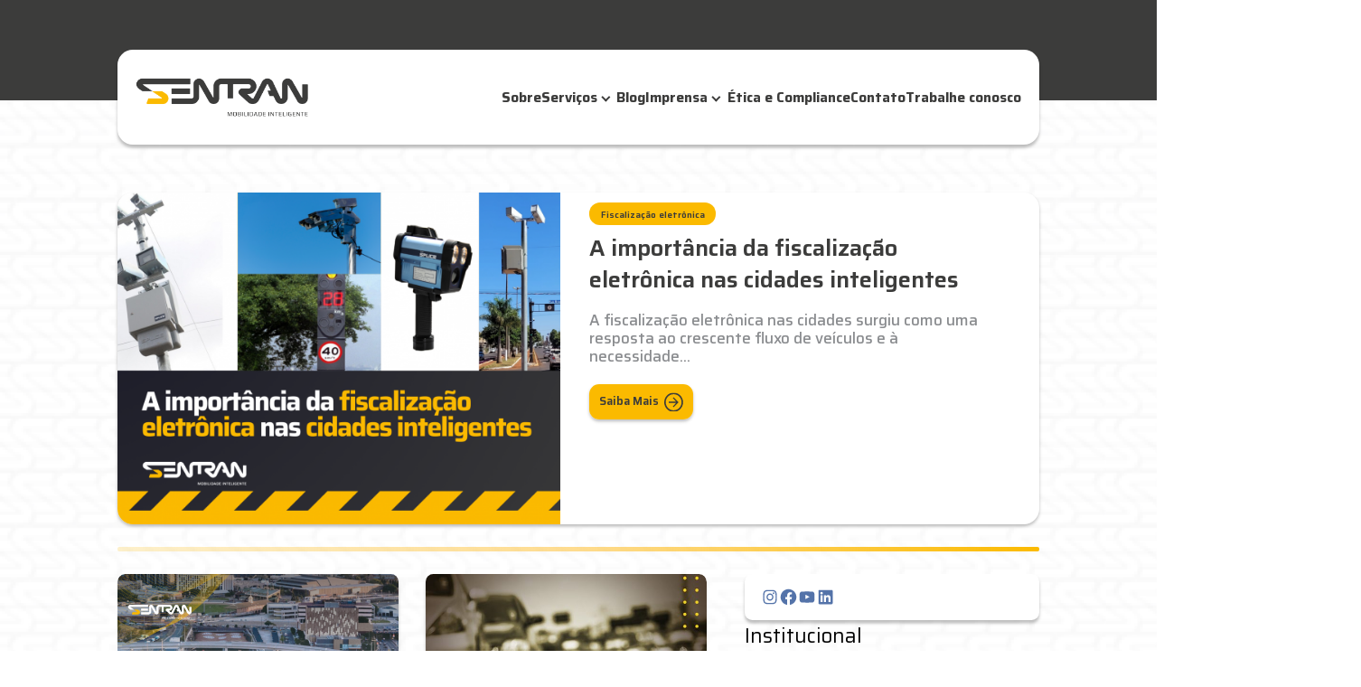

--- FILE ---
content_type: text/html; charset=UTF-8
request_url: https://sentran.com.br/categoria/fiscalizacao-eletronica/
body_size: 68386
content:
<!DOCTYPE html>
<html lang="pt-BR">

<head>
	<meta charset="UTF-8" />
	<title>
		Arquivo de Fiscalização eletrônica - Sentran	</title>
	<meta http-equiv="X-UA-Compatible" content="IE=edge,chrome=1">
	<meta name="viewport" content="initial-scale=1.0, maximum-scale=2.0, width=device-width" />
		<meta name="theme-color" content="#fbba00">
	<!-- Windows Phone -->
	<meta name="msapplication-navbutton-color" content="#fbba00">
	<!-- iOS Safari -->
	<meta name="apple-mobile-web-app-status-bar-style" content="#fbba00">
	<link rel="mask-icon" href="https://sentran.com.br/wp-content/themes/sentran/favicon/images/sentran.png" color="#fbba00">
	<!-- Google tag (gtag.js) -->
	<script async src="https://www.googletagmanager.com/gtag/js?id=G-JPP3C1S31B"></script>
	<script>
	window.dataLayer = window.dataLayer || [];
	function gtag(){dataLayer.push(arguments);}
	gtag('js', new Date());

	gtag('config', 'G-JPP3C1S31B');
	</script>
	
  <meta name='robots' content='noindex, follow' />

	<!-- This site is optimized with the Yoast SEO plugin v25.3.1 - https://yoast.com/wordpress/plugins/seo/ -->
	<meta property="og:locale" content="pt_BR" />
	<meta property="og:type" content="article" />
	<meta property="og:title" content="Arquivo de Fiscalização eletrônica - Sentran" />
	<meta property="og:url" content="https://sentran.com.br/categoria/fiscalizacao-eletronica/" />
	<meta property="og:site_name" content="Sentran" />
	<meta property="og:image" content="https://sentran.com.br/wp-content/uploads/2024/04/favicon.png" />
	<meta property="og:image:width" content="68" />
	<meta property="og:image:height" content="68" />
	<meta property="og:image:type" content="image/png" />
	<meta name="twitter:card" content="summary_large_image" />
	<script type="application/ld+json" class="yoast-schema-graph">{"@context":"https://schema.org","@graph":[{"@type":"CollectionPage","@id":"https://sentran.com.br/categoria/fiscalizacao-eletronica/","url":"https://sentran.com.br/categoria/fiscalizacao-eletronica/","name":"Arquivo de Fiscalização eletrônica - Sentran","isPartOf":{"@id":"https://sentran.com.br/#website"},"primaryImageOfPage":{"@id":"https://sentran.com.br/categoria/fiscalizacao-eletronica/#primaryimage"},"image":{"@id":"https://sentran.com.br/categoria/fiscalizacao-eletronica/#primaryimage"},"thumbnailUrl":"https://sentran.com.br/wp-content/uploads/2024/11/A-importancia-da-fiscalizacao-eletronica-nas-cidades-inteligentes.png","breadcrumb":{"@id":"https://sentran.com.br/categoria/fiscalizacao-eletronica/#breadcrumb"},"inLanguage":"pt-BR"},{"@type":"ImageObject","inLanguage":"pt-BR","@id":"https://sentran.com.br/categoria/fiscalizacao-eletronica/#primaryimage","url":"https://sentran.com.br/wp-content/uploads/2024/11/A-importancia-da-fiscalizacao-eletronica-nas-cidades-inteligentes.png","contentUrl":"https://sentran.com.br/wp-content/uploads/2024/11/A-importancia-da-fiscalizacao-eletronica-nas-cidades-inteligentes.png","width":1920,"height":1080},{"@type":"BreadcrumbList","@id":"https://sentran.com.br/categoria/fiscalizacao-eletronica/#breadcrumb","itemListElement":[{"@type":"ListItem","position":1,"name":"Início","item":"https://sentran.com.br/"},{"@type":"ListItem","position":2,"name":"Fiscalização eletrônica"}]},{"@type":"WebSite","@id":"https://sentran.com.br/#website","url":"https://sentran.com.br/","name":"Sentran","description":"Tecnologia para melhorar a vida das pessoas.","publisher":{"@id":"https://sentran.com.br/#organization"},"alternateName":"Tecnologia para melhorar a vida das pessoas.","potentialAction":[{"@type":"SearchAction","target":{"@type":"EntryPoint","urlTemplate":"https://sentran.com.br/?s={search_term_string}"},"query-input":{"@type":"PropertyValueSpecification","valueRequired":true,"valueName":"search_term_string"}}],"inLanguage":"pt-BR"},{"@type":"Organization","@id":"https://sentran.com.br/#organization","name":"Sentran","alternateName":"Tecnologia para melhorar a vida das pessoas.","url":"https://sentran.com.br/","logo":{"@type":"ImageObject","inLanguage":"pt-BR","@id":"https://sentran.com.br/#/schema/logo/image/","url":"https://sentran.com.br/wp-content/uploads/2024/04/sobre-sentran-institucional-2.png","contentUrl":"https://sentran.com.br/wp-content/uploads/2024/04/sobre-sentran-institucional-2.png","width":544,"height":529,"caption":"Sentran"},"image":{"@id":"https://sentran.com.br/#/schema/logo/image/"},"sameAs":["https://www.facebook.com/sentranbrasil","https://www.linkedin.com/company/sentranbrasil/","https://www.instagram.com/sentranbrasil/"]}]}</script>
	<!-- / Yoast SEO plugin. -->


<link rel='dns-prefetch' href='//cdnjs.cloudflare.com' />
<link rel='dns-prefetch' href='//fonts.googleapis.com' />
<link rel="alternate" type="application/rss+xml" title="Feed de categoria para Sentran &raquo; Fiscalização eletrônica" href="https://sentran.com.br/categoria/fiscalizacao-eletronica/feed/" />
<style id='wp-img-auto-sizes-contain-inline-css' type='text/css'>
img:is([sizes=auto i],[sizes^="auto," i]){contain-intrinsic-size:3000px 1500px}
/*# sourceURL=wp-img-auto-sizes-contain-inline-css */
</style>
<style id='wp-block-library-inline-css' type='text/css'>
:root{--wp-block-synced-color:#7a00df;--wp-block-synced-color--rgb:122,0,223;--wp-bound-block-color:var(--wp-block-synced-color);--wp-editor-canvas-background:#ddd;--wp-admin-theme-color:#007cba;--wp-admin-theme-color--rgb:0,124,186;--wp-admin-theme-color-darker-10:#006ba1;--wp-admin-theme-color-darker-10--rgb:0,107,160.5;--wp-admin-theme-color-darker-20:#005a87;--wp-admin-theme-color-darker-20--rgb:0,90,135;--wp-admin-border-width-focus:2px}@media (min-resolution:192dpi){:root{--wp-admin-border-width-focus:1.5px}}.wp-element-button{cursor:pointer}:root .has-very-light-gray-background-color{background-color:#eee}:root .has-very-dark-gray-background-color{background-color:#313131}:root .has-very-light-gray-color{color:#eee}:root .has-very-dark-gray-color{color:#313131}:root .has-vivid-green-cyan-to-vivid-cyan-blue-gradient-background{background:linear-gradient(135deg,#00d084,#0693e3)}:root .has-purple-crush-gradient-background{background:linear-gradient(135deg,#34e2e4,#4721fb 50%,#ab1dfe)}:root .has-hazy-dawn-gradient-background{background:linear-gradient(135deg,#faaca8,#dad0ec)}:root .has-subdued-olive-gradient-background{background:linear-gradient(135deg,#fafae1,#67a671)}:root .has-atomic-cream-gradient-background{background:linear-gradient(135deg,#fdd79a,#004a59)}:root .has-nightshade-gradient-background{background:linear-gradient(135deg,#330968,#31cdcf)}:root .has-midnight-gradient-background{background:linear-gradient(135deg,#020381,#2874fc)}:root{--wp--preset--font-size--normal:16px;--wp--preset--font-size--huge:42px}.has-regular-font-size{font-size:1em}.has-larger-font-size{font-size:2.625em}.has-normal-font-size{font-size:var(--wp--preset--font-size--normal)}.has-huge-font-size{font-size:var(--wp--preset--font-size--huge)}.has-text-align-center{text-align:center}.has-text-align-left{text-align:left}.has-text-align-right{text-align:right}.has-fit-text{white-space:nowrap!important}#end-resizable-editor-section{display:none}.aligncenter{clear:both}.items-justified-left{justify-content:flex-start}.items-justified-center{justify-content:center}.items-justified-right{justify-content:flex-end}.items-justified-space-between{justify-content:space-between}.screen-reader-text{border:0;clip-path:inset(50%);height:1px;margin:-1px;overflow:hidden;padding:0;position:absolute;width:1px;word-wrap:normal!important}.screen-reader-text:focus{background-color:#ddd;clip-path:none;color:#444;display:block;font-size:1em;height:auto;left:5px;line-height:normal;padding:15px 23px 14px;text-decoration:none;top:5px;width:auto;z-index:100000}html :where(.has-border-color){border-style:solid}html :where([style*=border-top-color]){border-top-style:solid}html :where([style*=border-right-color]){border-right-style:solid}html :where([style*=border-bottom-color]){border-bottom-style:solid}html :where([style*=border-left-color]){border-left-style:solid}html :where([style*=border-width]){border-style:solid}html :where([style*=border-top-width]){border-top-style:solid}html :where([style*=border-right-width]){border-right-style:solid}html :where([style*=border-bottom-width]){border-bottom-style:solid}html :where([style*=border-left-width]){border-left-style:solid}html :where(img[class*=wp-image-]){height:auto;max-width:100%}:where(figure){margin:0 0 1em}html :where(.is-position-sticky){--wp-admin--admin-bar--position-offset:var(--wp-admin--admin-bar--height,0px)}@media screen and (max-width:600px){html :where(.is-position-sticky){--wp-admin--admin-bar--position-offset:0px}}

/*# sourceURL=wp-block-library-inline-css */
</style><style id='wp-block-heading-inline-css' type='text/css'>
h1:where(.wp-block-heading).has-background,h2:where(.wp-block-heading).has-background,h3:where(.wp-block-heading).has-background,h4:where(.wp-block-heading).has-background,h5:where(.wp-block-heading).has-background,h6:where(.wp-block-heading).has-background{padding:1.25em 2.375em}h1.has-text-align-left[style*=writing-mode]:where([style*=vertical-lr]),h1.has-text-align-right[style*=writing-mode]:where([style*=vertical-rl]),h2.has-text-align-left[style*=writing-mode]:where([style*=vertical-lr]),h2.has-text-align-right[style*=writing-mode]:where([style*=vertical-rl]),h3.has-text-align-left[style*=writing-mode]:where([style*=vertical-lr]),h3.has-text-align-right[style*=writing-mode]:where([style*=vertical-rl]),h4.has-text-align-left[style*=writing-mode]:where([style*=vertical-lr]),h4.has-text-align-right[style*=writing-mode]:where([style*=vertical-rl]),h5.has-text-align-left[style*=writing-mode]:where([style*=vertical-lr]),h5.has-text-align-right[style*=writing-mode]:where([style*=vertical-rl]),h6.has-text-align-left[style*=writing-mode]:where([style*=vertical-lr]),h6.has-text-align-right[style*=writing-mode]:where([style*=vertical-rl]){rotate:180deg}
/*# sourceURL=https://sentran.com.br/wp-includes/blocks/heading/style.min.css */
</style>
<style id='wp-block-list-inline-css' type='text/css'>
ol,ul{box-sizing:border-box}:root :where(.wp-block-list.has-background){padding:1.25em 2.375em}
/*# sourceURL=https://sentran.com.br/wp-includes/blocks/list/style.min.css */
</style>
<style id='wp-block-paragraph-inline-css' type='text/css'>
.is-small-text{font-size:.875em}.is-regular-text{font-size:1em}.is-large-text{font-size:2.25em}.is-larger-text{font-size:3em}.has-drop-cap:not(:focus):first-letter{float:left;font-size:8.4em;font-style:normal;font-weight:100;line-height:.68;margin:.05em .1em 0 0;text-transform:uppercase}body.rtl .has-drop-cap:not(:focus):first-letter{float:none;margin-left:.1em}p.has-drop-cap.has-background{overflow:hidden}:root :where(p.has-background){padding:1.25em 2.375em}:where(p.has-text-color:not(.has-link-color)) a{color:inherit}p.has-text-align-left[style*="writing-mode:vertical-lr"],p.has-text-align-right[style*="writing-mode:vertical-rl"]{rotate:180deg}
/*# sourceURL=https://sentran.com.br/wp-includes/blocks/paragraph/style.min.css */
</style>
<style id='wp-block-social-links-inline-css' type='text/css'>
.wp-block-social-links{background:none;box-sizing:border-box;margin-left:0;padding-left:0;padding-right:0;text-indent:0}.wp-block-social-links .wp-social-link a,.wp-block-social-links .wp-social-link a:hover{border-bottom:0;box-shadow:none;text-decoration:none}.wp-block-social-links .wp-social-link svg{height:1em;width:1em}.wp-block-social-links .wp-social-link span:not(.screen-reader-text){font-size:.65em;margin-left:.5em;margin-right:.5em}.wp-block-social-links.has-small-icon-size{font-size:16px}.wp-block-social-links,.wp-block-social-links.has-normal-icon-size{font-size:24px}.wp-block-social-links.has-large-icon-size{font-size:36px}.wp-block-social-links.has-huge-icon-size{font-size:48px}.wp-block-social-links.aligncenter{display:flex;justify-content:center}.wp-block-social-links.alignright{justify-content:flex-end}.wp-block-social-link{border-radius:9999px;display:block}@media not (prefers-reduced-motion){.wp-block-social-link{transition:transform .1s ease}}.wp-block-social-link{height:auto}.wp-block-social-link a{align-items:center;display:flex;line-height:0}.wp-block-social-link:hover{transform:scale(1.1)}.wp-block-social-links .wp-block-social-link.wp-social-link{display:inline-block;margin:0;padding:0}.wp-block-social-links .wp-block-social-link.wp-social-link .wp-block-social-link-anchor,.wp-block-social-links .wp-block-social-link.wp-social-link .wp-block-social-link-anchor svg,.wp-block-social-links .wp-block-social-link.wp-social-link .wp-block-social-link-anchor:active,.wp-block-social-links .wp-block-social-link.wp-social-link .wp-block-social-link-anchor:hover,.wp-block-social-links .wp-block-social-link.wp-social-link .wp-block-social-link-anchor:visited{color:currentColor;fill:currentColor}:where(.wp-block-social-links:not(.is-style-logos-only)) .wp-social-link{background-color:#f0f0f0;color:#444}:where(.wp-block-social-links:not(.is-style-logos-only)) .wp-social-link-amazon{background-color:#f90;color:#fff}:where(.wp-block-social-links:not(.is-style-logos-only)) .wp-social-link-bandcamp{background-color:#1ea0c3;color:#fff}:where(.wp-block-social-links:not(.is-style-logos-only)) .wp-social-link-behance{background-color:#0757fe;color:#fff}:where(.wp-block-social-links:not(.is-style-logos-only)) .wp-social-link-bluesky{background-color:#0a7aff;color:#fff}:where(.wp-block-social-links:not(.is-style-logos-only)) .wp-social-link-codepen{background-color:#1e1f26;color:#fff}:where(.wp-block-social-links:not(.is-style-logos-only)) .wp-social-link-deviantart{background-color:#02e49b;color:#fff}:where(.wp-block-social-links:not(.is-style-logos-only)) .wp-social-link-discord{background-color:#5865f2;color:#fff}:where(.wp-block-social-links:not(.is-style-logos-only)) .wp-social-link-dribbble{background-color:#e94c89;color:#fff}:where(.wp-block-social-links:not(.is-style-logos-only)) .wp-social-link-dropbox{background-color:#4280ff;color:#fff}:where(.wp-block-social-links:not(.is-style-logos-only)) .wp-social-link-etsy{background-color:#f45800;color:#fff}:where(.wp-block-social-links:not(.is-style-logos-only)) .wp-social-link-facebook{background-color:#0866ff;color:#fff}:where(.wp-block-social-links:not(.is-style-logos-only)) .wp-social-link-fivehundredpx{background-color:#000;color:#fff}:where(.wp-block-social-links:not(.is-style-logos-only)) .wp-social-link-flickr{background-color:#0461dd;color:#fff}:where(.wp-block-social-links:not(.is-style-logos-only)) .wp-social-link-foursquare{background-color:#e65678;color:#fff}:where(.wp-block-social-links:not(.is-style-logos-only)) .wp-social-link-github{background-color:#24292d;color:#fff}:where(.wp-block-social-links:not(.is-style-logos-only)) .wp-social-link-goodreads{background-color:#eceadd;color:#382110}:where(.wp-block-social-links:not(.is-style-logos-only)) .wp-social-link-google{background-color:#ea4434;color:#fff}:where(.wp-block-social-links:not(.is-style-logos-only)) .wp-social-link-gravatar{background-color:#1d4fc4;color:#fff}:where(.wp-block-social-links:not(.is-style-logos-only)) .wp-social-link-instagram{background-color:#f00075;color:#fff}:where(.wp-block-social-links:not(.is-style-logos-only)) .wp-social-link-lastfm{background-color:#e21b24;color:#fff}:where(.wp-block-social-links:not(.is-style-logos-only)) .wp-social-link-linkedin{background-color:#0d66c2;color:#fff}:where(.wp-block-social-links:not(.is-style-logos-only)) .wp-social-link-mastodon{background-color:#3288d4;color:#fff}:where(.wp-block-social-links:not(.is-style-logos-only)) .wp-social-link-medium{background-color:#000;color:#fff}:where(.wp-block-social-links:not(.is-style-logos-only)) .wp-social-link-meetup{background-color:#f6405f;color:#fff}:where(.wp-block-social-links:not(.is-style-logos-only)) .wp-social-link-patreon{background-color:#000;color:#fff}:where(.wp-block-social-links:not(.is-style-logos-only)) .wp-social-link-pinterest{background-color:#e60122;color:#fff}:where(.wp-block-social-links:not(.is-style-logos-only)) .wp-social-link-pocket{background-color:#ef4155;color:#fff}:where(.wp-block-social-links:not(.is-style-logos-only)) .wp-social-link-reddit{background-color:#ff4500;color:#fff}:where(.wp-block-social-links:not(.is-style-logos-only)) .wp-social-link-skype{background-color:#0478d7;color:#fff}:where(.wp-block-social-links:not(.is-style-logos-only)) .wp-social-link-snapchat{background-color:#fefc00;color:#fff;stroke:#000}:where(.wp-block-social-links:not(.is-style-logos-only)) .wp-social-link-soundcloud{background-color:#ff5600;color:#fff}:where(.wp-block-social-links:not(.is-style-logos-only)) .wp-social-link-spotify{background-color:#1bd760;color:#fff}:where(.wp-block-social-links:not(.is-style-logos-only)) .wp-social-link-telegram{background-color:#2aabee;color:#fff}:where(.wp-block-social-links:not(.is-style-logos-only)) .wp-social-link-threads{background-color:#000;color:#fff}:where(.wp-block-social-links:not(.is-style-logos-only)) .wp-social-link-tiktok{background-color:#000;color:#fff}:where(.wp-block-social-links:not(.is-style-logos-only)) .wp-social-link-tumblr{background-color:#011835;color:#fff}:where(.wp-block-social-links:not(.is-style-logos-only)) .wp-social-link-twitch{background-color:#6440a4;color:#fff}:where(.wp-block-social-links:not(.is-style-logos-only)) .wp-social-link-twitter{background-color:#1da1f2;color:#fff}:where(.wp-block-social-links:not(.is-style-logos-only)) .wp-social-link-vimeo{background-color:#1eb7ea;color:#fff}:where(.wp-block-social-links:not(.is-style-logos-only)) .wp-social-link-vk{background-color:#4680c2;color:#fff}:where(.wp-block-social-links:not(.is-style-logos-only)) .wp-social-link-wordpress{background-color:#3499cd;color:#fff}:where(.wp-block-social-links:not(.is-style-logos-only)) .wp-social-link-whatsapp{background-color:#25d366;color:#fff}:where(.wp-block-social-links:not(.is-style-logos-only)) .wp-social-link-x{background-color:#000;color:#fff}:where(.wp-block-social-links:not(.is-style-logos-only)) .wp-social-link-yelp{background-color:#d32422;color:#fff}:where(.wp-block-social-links:not(.is-style-logos-only)) .wp-social-link-youtube{background-color:red;color:#fff}:where(.wp-block-social-links.is-style-logos-only) .wp-social-link{background:none}:where(.wp-block-social-links.is-style-logos-only) .wp-social-link svg{height:1.25em;width:1.25em}:where(.wp-block-social-links.is-style-logos-only) .wp-social-link-amazon{color:#f90}:where(.wp-block-social-links.is-style-logos-only) .wp-social-link-bandcamp{color:#1ea0c3}:where(.wp-block-social-links.is-style-logos-only) .wp-social-link-behance{color:#0757fe}:where(.wp-block-social-links.is-style-logos-only) .wp-social-link-bluesky{color:#0a7aff}:where(.wp-block-social-links.is-style-logos-only) .wp-social-link-codepen{color:#1e1f26}:where(.wp-block-social-links.is-style-logos-only) .wp-social-link-deviantart{color:#02e49b}:where(.wp-block-social-links.is-style-logos-only) .wp-social-link-discord{color:#5865f2}:where(.wp-block-social-links.is-style-logos-only) .wp-social-link-dribbble{color:#e94c89}:where(.wp-block-social-links.is-style-logos-only) .wp-social-link-dropbox{color:#4280ff}:where(.wp-block-social-links.is-style-logos-only) .wp-social-link-etsy{color:#f45800}:where(.wp-block-social-links.is-style-logos-only) .wp-social-link-facebook{color:#0866ff}:where(.wp-block-social-links.is-style-logos-only) .wp-social-link-fivehundredpx{color:#000}:where(.wp-block-social-links.is-style-logos-only) .wp-social-link-flickr{color:#0461dd}:where(.wp-block-social-links.is-style-logos-only) .wp-social-link-foursquare{color:#e65678}:where(.wp-block-social-links.is-style-logos-only) .wp-social-link-github{color:#24292d}:where(.wp-block-social-links.is-style-logos-only) .wp-social-link-goodreads{color:#382110}:where(.wp-block-social-links.is-style-logos-only) .wp-social-link-google{color:#ea4434}:where(.wp-block-social-links.is-style-logos-only) .wp-social-link-gravatar{color:#1d4fc4}:where(.wp-block-social-links.is-style-logos-only) .wp-social-link-instagram{color:#f00075}:where(.wp-block-social-links.is-style-logos-only) .wp-social-link-lastfm{color:#e21b24}:where(.wp-block-social-links.is-style-logos-only) .wp-social-link-linkedin{color:#0d66c2}:where(.wp-block-social-links.is-style-logos-only) .wp-social-link-mastodon{color:#3288d4}:where(.wp-block-social-links.is-style-logos-only) .wp-social-link-medium{color:#000}:where(.wp-block-social-links.is-style-logos-only) .wp-social-link-meetup{color:#f6405f}:where(.wp-block-social-links.is-style-logos-only) .wp-social-link-patreon{color:#000}:where(.wp-block-social-links.is-style-logos-only) .wp-social-link-pinterest{color:#e60122}:where(.wp-block-social-links.is-style-logos-only) .wp-social-link-pocket{color:#ef4155}:where(.wp-block-social-links.is-style-logos-only) .wp-social-link-reddit{color:#ff4500}:where(.wp-block-social-links.is-style-logos-only) .wp-social-link-skype{color:#0478d7}:where(.wp-block-social-links.is-style-logos-only) .wp-social-link-snapchat{color:#fff;stroke:#000}:where(.wp-block-social-links.is-style-logos-only) .wp-social-link-soundcloud{color:#ff5600}:where(.wp-block-social-links.is-style-logos-only) .wp-social-link-spotify{color:#1bd760}:where(.wp-block-social-links.is-style-logos-only) .wp-social-link-telegram{color:#2aabee}:where(.wp-block-social-links.is-style-logos-only) .wp-social-link-threads{color:#000}:where(.wp-block-social-links.is-style-logos-only) .wp-social-link-tiktok{color:#000}:where(.wp-block-social-links.is-style-logos-only) .wp-social-link-tumblr{color:#011835}:where(.wp-block-social-links.is-style-logos-only) .wp-social-link-twitch{color:#6440a4}:where(.wp-block-social-links.is-style-logos-only) .wp-social-link-twitter{color:#1da1f2}:where(.wp-block-social-links.is-style-logos-only) .wp-social-link-vimeo{color:#1eb7ea}:where(.wp-block-social-links.is-style-logos-only) .wp-social-link-vk{color:#4680c2}:where(.wp-block-social-links.is-style-logos-only) .wp-social-link-whatsapp{color:#25d366}:where(.wp-block-social-links.is-style-logos-only) .wp-social-link-wordpress{color:#3499cd}:where(.wp-block-social-links.is-style-logos-only) .wp-social-link-x{color:#000}:where(.wp-block-social-links.is-style-logos-only) .wp-social-link-yelp{color:#d32422}:where(.wp-block-social-links.is-style-logos-only) .wp-social-link-youtube{color:red}.wp-block-social-links.is-style-pill-shape .wp-social-link{width:auto}:root :where(.wp-block-social-links .wp-social-link a){padding:.25em}:root :where(.wp-block-social-links.is-style-logos-only .wp-social-link a){padding:0}:root :where(.wp-block-social-links.is-style-pill-shape .wp-social-link a){padding-left:.6666666667em;padding-right:.6666666667em}.wp-block-social-links:not(.has-icon-color):not(.has-icon-background-color) .wp-social-link-snapchat .wp-block-social-link-label{color:#000}
/*# sourceURL=https://sentran.com.br/wp-includes/blocks/social-links/style.min.css */
</style>
<style id='global-styles-inline-css' type='text/css'>
:root{--wp--preset--aspect-ratio--square: 1;--wp--preset--aspect-ratio--4-3: 4/3;--wp--preset--aspect-ratio--3-4: 3/4;--wp--preset--aspect-ratio--3-2: 3/2;--wp--preset--aspect-ratio--2-3: 2/3;--wp--preset--aspect-ratio--16-9: 16/9;--wp--preset--aspect-ratio--9-16: 9/16;--wp--preset--color--black: #000000;--wp--preset--color--cyan-bluish-gray: #abb8c3;--wp--preset--color--white: #ffffff;--wp--preset--color--pale-pink: #f78da7;--wp--preset--color--vivid-red: #cf2e2e;--wp--preset--color--luminous-vivid-orange: #ff6900;--wp--preset--color--luminous-vivid-amber: #fcb900;--wp--preset--color--light-green-cyan: #7bdcb5;--wp--preset--color--vivid-green-cyan: #00d084;--wp--preset--color--pale-cyan-blue: #8ed1fc;--wp--preset--color--vivid-cyan-blue: #0693e3;--wp--preset--color--vivid-purple: #9b51e0;--wp--preset--gradient--vivid-cyan-blue-to-vivid-purple: linear-gradient(135deg,rgb(6,147,227) 0%,rgb(155,81,224) 100%);--wp--preset--gradient--light-green-cyan-to-vivid-green-cyan: linear-gradient(135deg,rgb(122,220,180) 0%,rgb(0,208,130) 100%);--wp--preset--gradient--luminous-vivid-amber-to-luminous-vivid-orange: linear-gradient(135deg,rgb(252,185,0) 0%,rgb(255,105,0) 100%);--wp--preset--gradient--luminous-vivid-orange-to-vivid-red: linear-gradient(135deg,rgb(255,105,0) 0%,rgb(207,46,46) 100%);--wp--preset--gradient--very-light-gray-to-cyan-bluish-gray: linear-gradient(135deg,rgb(238,238,238) 0%,rgb(169,184,195) 100%);--wp--preset--gradient--cool-to-warm-spectrum: linear-gradient(135deg,rgb(74,234,220) 0%,rgb(151,120,209) 20%,rgb(207,42,186) 40%,rgb(238,44,130) 60%,rgb(251,105,98) 80%,rgb(254,248,76) 100%);--wp--preset--gradient--blush-light-purple: linear-gradient(135deg,rgb(255,206,236) 0%,rgb(152,150,240) 100%);--wp--preset--gradient--blush-bordeaux: linear-gradient(135deg,rgb(254,205,165) 0%,rgb(254,45,45) 50%,rgb(107,0,62) 100%);--wp--preset--gradient--luminous-dusk: linear-gradient(135deg,rgb(255,203,112) 0%,rgb(199,81,192) 50%,rgb(65,88,208) 100%);--wp--preset--gradient--pale-ocean: linear-gradient(135deg,rgb(255,245,203) 0%,rgb(182,227,212) 50%,rgb(51,167,181) 100%);--wp--preset--gradient--electric-grass: linear-gradient(135deg,rgb(202,248,128) 0%,rgb(113,206,126) 100%);--wp--preset--gradient--midnight: linear-gradient(135deg,rgb(2,3,129) 0%,rgb(40,116,252) 100%);--wp--preset--font-size--small: 13px;--wp--preset--font-size--medium: 20px;--wp--preset--font-size--large: 36px;--wp--preset--font-size--x-large: 42px;--wp--preset--spacing--20: 0.44rem;--wp--preset--spacing--30: 0.67rem;--wp--preset--spacing--40: 1rem;--wp--preset--spacing--50: 1.5rem;--wp--preset--spacing--60: 2.25rem;--wp--preset--spacing--70: 3.38rem;--wp--preset--spacing--80: 5.06rem;--wp--preset--shadow--natural: 6px 6px 9px rgba(0, 0, 0, 0.2);--wp--preset--shadow--deep: 12px 12px 50px rgba(0, 0, 0, 0.4);--wp--preset--shadow--sharp: 6px 6px 0px rgba(0, 0, 0, 0.2);--wp--preset--shadow--outlined: 6px 6px 0px -3px rgb(255, 255, 255), 6px 6px rgb(0, 0, 0);--wp--preset--shadow--crisp: 6px 6px 0px rgb(0, 0, 0);}:where(.is-layout-flex){gap: 0.5em;}:where(.is-layout-grid){gap: 0.5em;}body .is-layout-flex{display: flex;}.is-layout-flex{flex-wrap: wrap;align-items: center;}.is-layout-flex > :is(*, div){margin: 0;}body .is-layout-grid{display: grid;}.is-layout-grid > :is(*, div){margin: 0;}:where(.wp-block-columns.is-layout-flex){gap: 2em;}:where(.wp-block-columns.is-layout-grid){gap: 2em;}:where(.wp-block-post-template.is-layout-flex){gap: 1.25em;}:where(.wp-block-post-template.is-layout-grid){gap: 1.25em;}.has-black-color{color: var(--wp--preset--color--black) !important;}.has-cyan-bluish-gray-color{color: var(--wp--preset--color--cyan-bluish-gray) !important;}.has-white-color{color: var(--wp--preset--color--white) !important;}.has-pale-pink-color{color: var(--wp--preset--color--pale-pink) !important;}.has-vivid-red-color{color: var(--wp--preset--color--vivid-red) !important;}.has-luminous-vivid-orange-color{color: var(--wp--preset--color--luminous-vivid-orange) !important;}.has-luminous-vivid-amber-color{color: var(--wp--preset--color--luminous-vivid-amber) !important;}.has-light-green-cyan-color{color: var(--wp--preset--color--light-green-cyan) !important;}.has-vivid-green-cyan-color{color: var(--wp--preset--color--vivid-green-cyan) !important;}.has-pale-cyan-blue-color{color: var(--wp--preset--color--pale-cyan-blue) !important;}.has-vivid-cyan-blue-color{color: var(--wp--preset--color--vivid-cyan-blue) !important;}.has-vivid-purple-color{color: var(--wp--preset--color--vivid-purple) !important;}.has-black-background-color{background-color: var(--wp--preset--color--black) !important;}.has-cyan-bluish-gray-background-color{background-color: var(--wp--preset--color--cyan-bluish-gray) !important;}.has-white-background-color{background-color: var(--wp--preset--color--white) !important;}.has-pale-pink-background-color{background-color: var(--wp--preset--color--pale-pink) !important;}.has-vivid-red-background-color{background-color: var(--wp--preset--color--vivid-red) !important;}.has-luminous-vivid-orange-background-color{background-color: var(--wp--preset--color--luminous-vivid-orange) !important;}.has-luminous-vivid-amber-background-color{background-color: var(--wp--preset--color--luminous-vivid-amber) !important;}.has-light-green-cyan-background-color{background-color: var(--wp--preset--color--light-green-cyan) !important;}.has-vivid-green-cyan-background-color{background-color: var(--wp--preset--color--vivid-green-cyan) !important;}.has-pale-cyan-blue-background-color{background-color: var(--wp--preset--color--pale-cyan-blue) !important;}.has-vivid-cyan-blue-background-color{background-color: var(--wp--preset--color--vivid-cyan-blue) !important;}.has-vivid-purple-background-color{background-color: var(--wp--preset--color--vivid-purple) !important;}.has-black-border-color{border-color: var(--wp--preset--color--black) !important;}.has-cyan-bluish-gray-border-color{border-color: var(--wp--preset--color--cyan-bluish-gray) !important;}.has-white-border-color{border-color: var(--wp--preset--color--white) !important;}.has-pale-pink-border-color{border-color: var(--wp--preset--color--pale-pink) !important;}.has-vivid-red-border-color{border-color: var(--wp--preset--color--vivid-red) !important;}.has-luminous-vivid-orange-border-color{border-color: var(--wp--preset--color--luminous-vivid-orange) !important;}.has-luminous-vivid-amber-border-color{border-color: var(--wp--preset--color--luminous-vivid-amber) !important;}.has-light-green-cyan-border-color{border-color: var(--wp--preset--color--light-green-cyan) !important;}.has-vivid-green-cyan-border-color{border-color: var(--wp--preset--color--vivid-green-cyan) !important;}.has-pale-cyan-blue-border-color{border-color: var(--wp--preset--color--pale-cyan-blue) !important;}.has-vivid-cyan-blue-border-color{border-color: var(--wp--preset--color--vivid-cyan-blue) !important;}.has-vivid-purple-border-color{border-color: var(--wp--preset--color--vivid-purple) !important;}.has-vivid-cyan-blue-to-vivid-purple-gradient-background{background: var(--wp--preset--gradient--vivid-cyan-blue-to-vivid-purple) !important;}.has-light-green-cyan-to-vivid-green-cyan-gradient-background{background: var(--wp--preset--gradient--light-green-cyan-to-vivid-green-cyan) !important;}.has-luminous-vivid-amber-to-luminous-vivid-orange-gradient-background{background: var(--wp--preset--gradient--luminous-vivid-amber-to-luminous-vivid-orange) !important;}.has-luminous-vivid-orange-to-vivid-red-gradient-background{background: var(--wp--preset--gradient--luminous-vivid-orange-to-vivid-red) !important;}.has-very-light-gray-to-cyan-bluish-gray-gradient-background{background: var(--wp--preset--gradient--very-light-gray-to-cyan-bluish-gray) !important;}.has-cool-to-warm-spectrum-gradient-background{background: var(--wp--preset--gradient--cool-to-warm-spectrum) !important;}.has-blush-light-purple-gradient-background{background: var(--wp--preset--gradient--blush-light-purple) !important;}.has-blush-bordeaux-gradient-background{background: var(--wp--preset--gradient--blush-bordeaux) !important;}.has-luminous-dusk-gradient-background{background: var(--wp--preset--gradient--luminous-dusk) !important;}.has-pale-ocean-gradient-background{background: var(--wp--preset--gradient--pale-ocean) !important;}.has-electric-grass-gradient-background{background: var(--wp--preset--gradient--electric-grass) !important;}.has-midnight-gradient-background{background: var(--wp--preset--gradient--midnight) !important;}.has-small-font-size{font-size: var(--wp--preset--font-size--small) !important;}.has-medium-font-size{font-size: var(--wp--preset--font-size--medium) !important;}.has-large-font-size{font-size: var(--wp--preset--font-size--large) !important;}.has-x-large-font-size{font-size: var(--wp--preset--font-size--x-large) !important;}
/*# sourceURL=global-styles-inline-css */
</style>

<style id='classic-theme-styles-inline-css' type='text/css'>
/*! This file is auto-generated */
.wp-block-button__link{color:#fff;background-color:#32373c;border-radius:9999px;box-shadow:none;text-decoration:none;padding:calc(.667em + 2px) calc(1.333em + 2px);font-size:1.125em}.wp-block-file__button{background:#32373c;color:#fff;text-decoration:none}
/*# sourceURL=/wp-includes/css/classic-themes.min.css */
</style>
<link rel='stylesheet' id='contact-form-7-css' href='https://sentran.com.br/wp-content/plugins/contact-form-7/includes/css/styles.css?ver=6.1.4' type='text/css' media='all' />
<style id='contact-form-7-inline-css' type='text/css'>
.wpcf7 .wpcf7-recaptcha iframe {margin-bottom: 0;}.wpcf7 .wpcf7-recaptcha[data-align="center"] > div {margin: 0 auto;}.wpcf7 .wpcf7-recaptcha[data-align="right"] > div {margin: 0 0 0 auto;}
/*# sourceURL=contact-form-7-inline-css */
</style>
<link rel='stylesheet' id='global-css' href='https://sentran.com.br/wp-content/themes/sentran/build/css/global.css?ver=0.0.19' type='text/css' media='all' />
<link rel='stylesheet' id='font-awesome-css' href='https://cdnjs.cloudflare.com/ajax/libs/font-awesome/6.5.1/css/all.min.css?ver=0.0.19' type='text/css' media='all' />
<link rel='stylesheet' id='font-saira-css' href='https://fonts.googleapis.com/css2?family=Saira%3Aital%2Cwght%400%2C100..900%3B1%2C100..900&#038;display=swap&#038;ver=0.0.19' type='text/css' media='all' />
<script type="text/javascript" id="jquery-3.2.1.min-js-extra">
/* <![CDATA[ */
var somaData = {"siteURL":"https://sentran.com.br","siteUrlTemplate":"https://sentran.com.br/wp-content/themes/sentran","post_id":"3799"};
//# sourceURL=jquery-3.2.1.min-js-extra
/* ]]> */
</script>
<script type="text/javascript" src="https://sentran.com.br/wp-content/themes/sentran/src/js/jquery-3.2.1.min.js?ver=0.0.19" id="jquery-3.2.1.min-js"></script>
<script type="text/javascript" src="https://sentran.com.br/wp-content/themes/sentran/src/js/components/menu-nav.js?ver=0.0.19" id="components/menu-nav-js"></script>
<script type="text/javascript" src="https://sentran.com.br/wp-content/themes/sentran/src/js/components/swiper.min.js?ver=0.0.19" id="components/swiper.min-js"></script>
<script type="text/javascript" src="https://sentran.com.br/wp-content/themes/sentran/src/js/components/swiper-options.js?ver=0.0.19" id="components/swiper-options-js"></script>
<script type="text/javascript" src="https://sentran.com.br/wp-content/themes/sentran/src/js/components/cta_modal.js?ver=0.0.19" id="components/cta_modal-js"></script>
<script type="text/javascript" src="https://sentran.com.br/wp-content/themes/sentran/src/js/modules/faq.js?ver=0.0.19" id="modules/faq-js"></script>
<script type="text/javascript" src="https://sentran.com.br/wp-content/themes/sentran/src/js/jquery.mask.js?ver=0.0.19" id="jquery.mask-js"></script>
<script type="text/javascript" src="https://sentran.com.br/wp-content/themes/sentran/src/js/components/mask.js?ver=0.0.19" id="components/mask-js"></script>
<script type="text/javascript" src="https://sentran.com.br/wp-content/themes/sentran/src/js/components/modal-video.js?ver=0.0.19" id="components/modal-video-js"></script>
<script type="text/javascript" src="https://sentran.com.br/wp-content/themes/sentran/src/js/components/wrapper-header.js?ver=0.0.19" id="components/wrapper-header-js"></script>
<link rel="https://api.w.org/" href="https://sentran.com.br/wp-json/" /><link rel="alternate" title="JSON" type="application/json" href="https://sentran.com.br/wp-json/wp/v2/categories/49" /><link rel="EditURI" type="application/rsd+xml" title="RSD" href="https://sentran.com.br/xmlrpc.php?rsd" />
<meta name="generator" content="WordPress 6.9" />
<link rel="icon" href="https://sentran.com.br/wp-content/uploads/2024/04/favicon.png" sizes="32x32" />
<link rel="icon" href="https://sentran.com.br/wp-content/uploads/2024/04/favicon.png" sizes="192x192" />
<link rel="apple-touch-icon" href="https://sentran.com.br/wp-content/uploads/2024/04/favicon.png" />
<meta name="msapplication-TileImage" content="https://sentran.com.br/wp-content/uploads/2024/04/favicon.png" />
</head>

<body class="archive category category-fiscalizacao-eletronica category-49 wp-theme-sentran">
	<header class="header principal-header" id="header">
		<div class="center">
			<div class="principal-header__top">
                
<p></p>
                
									<a href="https://sentran.com.br" title="Sentran">
						<img class="mobile-logo"
							src="https://sentran.com.br/wp-content/themes/sentran/src/images/logo-sentran-mobile.png"
							alt="Logo Sentran">
					</a>
				                
								<div class="nav-item">
					<span></span>
					<span></span>
					<span></span>
					<span></span>
				</div>
			</div>
		</div>
		<div class="wrapper-header center" id="wrapper-header">
			<div class="wrapper-logo">
									<a href="https://sentran.com.br" title="Sentran"><img
							src="https://sentran.com.br/wp-content/themes/sentran/src/images/logo-sentran-header.png"
							alt="Logo Sentran"></a>
							</div>

			<div class="itens-menu">
				<ul id="menu-menu-principal" class="menu"><li id="menu-item-2608" class="menu-item menu-item-type-post_type menu-item-object-page menu-item-2608"><a href="https://sentran.com.br/sobre/">Sobre</a></li>
<li id="menu-item-2609" class="menu-item menu-item-type-custom menu-item-object-custom menu-item-has-children menu-item-2609"><a href="#">Serviços</a>
<ul class="sub-menu">
	<li id="menu-item-2610" class="menu-item menu-item-type-post_type menu-item-object-service menu-item-2610"><a href="https://sentran.com.br/servico/fiscalizacao-eletronica/">Fiscalização Eletrônica</a></li>
	<li id="menu-item-2611" class="menu-item menu-item-type-post_type menu-item-object-service menu-item-2611"><a href="https://sentran.com.br/servico/mobi2go/">Mobi2Go</a></li>
	<li id="menu-item-2612" class="menu-item menu-item-type-post_type menu-item-object-service menu-item-2612"><a href="https://sentran.com.br/servico/observa/">Observa</a></li>
	<li id="menu-item-2613" class="menu-item menu-item-type-post_type menu-item-object-service menu-item-2613"><a href="https://sentran.com.br/servico/vista/">Vista</a></li>
	<li id="menu-item-2614" class="menu-item menu-item-type-post_type menu-item-object-service menu-item-2614"><a href="https://sentran.com.br/servico/vaga-facil/">Vaga Fácil</a></li>
</ul>
</li>
<li id="menu-item-2855" class="menu-item menu-item-type-post_type menu-item-object-page menu-item-2855"><a href="https://sentran.com.br/blog/">Blog</a></li>
<li id="menu-item-2616" class="menu-item menu-item-type-custom menu-item-object-custom menu-item-has-children menu-item-2616"><a href="#">Imprensa</a>
<ul class="sub-menu">
	<li id="menu-item-2617" class="menu-item menu-item-type-post_type menu-item-object-page menu-item-2617"><a href="https://sentran.com.br/sala-de-imprensa/">Sala de Imprensa</a></li>
	<li id="menu-item-2621" class="menu-item menu-item-type-taxonomy menu-item-object-category menu-item-2621"><a href="https://sentran.com.br/categoria/na-midia/">Na Mídia</a></li>
</ul>
</li>
<li id="menu-item-2620" class="menu-item menu-item-type-custom menu-item-object-custom menu-item-2620"><a href="https://sentran.com.br/sobre/#etica-e-compliance">Ética e Compliance</a></li>
<li id="menu-item-2622" class="menu-item menu-item-type-post_type menu-item-object-page menu-item-2622"><a href="https://sentran.com.br/contato/">Contato</a></li>
<li id="menu-item-3365" class="menu-item menu-item-type-custom menu-item-object-custom menu-item-3365"><a target="_blank" href="https://sentran.vagas.solides.com.br/">Trabalhe conosco</a></li>
</ul>			</div>
		</div>
		<div class="menu-mobile">
			<div class="sidebar">
				<span class="btn-close">X</span>
				<div class="widget-menu"><h4>Menu</h4><div class="menu-mobile-menu-container"><ul id="menu-mobile-menu" class="menu"><li id="menu-item-2625" class="menu-item menu-item-type-post_type menu-item-object-page menu-item-2625"><a href="https://sentran.com.br/sobre/">Sobre</a></li>
<li id="menu-item-2630" class="menu-item menu-item-type-custom menu-item-object-custom menu-item-has-children menu-item-2630"><a href="#servicos">Serviços</a>
<ul class="sub-menu">
	<li id="menu-item-2632" class="menu-item menu-item-type-custom menu-item-object-custom menu-item-2632"><a href="https://sentran.com.br/servico/fiscalizacao-eletronica/">Fiscalização Eletrônica</a></li>
	<li id="menu-item-2633" class="menu-item menu-item-type-custom menu-item-object-custom menu-item-2633"><a href="https://sentran.com.br/servico/mobi2go/">Mobi2Go</a></li>
	<li id="menu-item-2634" class="menu-item menu-item-type-custom menu-item-object-custom menu-item-2634"><a href="https://sentran.com.br/servico/observa/">Observa</a></li>
	<li id="menu-item-2635" class="menu-item menu-item-type-custom menu-item-object-custom menu-item-2635"><a href="https://sentran.com.br/servico/vaga-facil/">Vaga Fácil</a></li>
	<li id="menu-item-2636" class="menu-item menu-item-type-custom menu-item-object-custom menu-item-2636"><a href="https://sentran.com.br/servico/vista/">Vista</a></li>
</ul>
</li>
<li id="menu-item-2623" class="menu-item menu-item-type-post_type menu-item-object-page menu-item-2623"><a href="https://sentran.com.br/blog/">Blog</a></li>
<li id="menu-item-2626" class="menu-item menu-item-type-post_type menu-item-object-page menu-item-has-children menu-item-2626"><a href="https://sentran.com.br/sala-de-imprensa/">Imprensa</a>
<ul class="sub-menu">
	<li id="menu-item-2627" class="menu-item menu-item-type-post_type menu-item-object-page menu-item-2627"><a href="https://sentran.com.br/sala-de-imprensa/">Sala de Imprensa</a></li>
	<li id="menu-item-2628" class="menu-item menu-item-type-taxonomy menu-item-object-category menu-item-2628"><a href="https://sentran.com.br/categoria/na-midia/">Na Mídia</a></li>
</ul>
</li>
<li id="menu-item-2629" class="menu-item menu-item-type-custom menu-item-object-custom menu-item-2629"><a href="https://sentran.com.br/sobre/#etica-e-compliance">Ética e Compliance</a></li>
<li id="menu-item-2624" class="menu-item menu-item-type-post_type menu-item-object-page menu-item-2624"><a href="https://sentran.com.br/contato/">Contato</a></li>
<li id="menu-item-3631" class="menu-item menu-item-type-custom menu-item-object-custom menu-item-3631"><a href="https://sentran.vagas.solides.com.br/">Trabalhe Conosco</a></li>
</ul></div></div><div class="widget-menu">
<h2 class="wp-block-heading">Redes Sociais</h2>
</div><div class="widget-menu">
<ul class="wp-block-social-links is-layout-flex wp-block-social-links-is-layout-flex"><li class="wp-social-link wp-social-link-facebook  wp-block-social-link"><a href="#" class="wp-block-social-link-anchor"><svg width="24" height="24" viewBox="0 0 24 24" version="1.1" xmlns="http://www.w3.org/2000/svg" aria-hidden="true" focusable="false"><path d="M12 2C6.5 2 2 6.5 2 12c0 5 3.7 9.1 8.4 9.9v-7H7.9V12h2.5V9.8c0-2.5 1.5-3.9 3.8-3.9 1.1 0 2.2.2 2.2.2v2.5h-1.3c-1.2 0-1.6.8-1.6 1.6V12h2.8l-.4 2.9h-2.3v7C18.3 21.1 22 17 22 12c0-5.5-4.5-10-10-10z"></path></svg><span class="wp-block-social-link-label screen-reader-text">Facebook</span></a></li></ul>
</div>			</div>
			<div class="overlay"></div>
		</div>
	</header><section class="blog">
    
<div class="highlight-post center">
    <div class="highlight-post__content">
            <a href="https://sentran.com.br/fiscalizacao-eletronica-cidades-inteligentes/" title="A importância da fiscalização eletrônica nas cidades inteligentes" class="highlight-post__content-thumb">
        <img src="https://sentran.com.br/wp-content/uploads/2024/11/A-importancia-da-fiscalizacao-eletronica-nas-cidades-inteligentes-589x442.png" alt="A importância da fiscalização eletrônica nas cidades inteligentes"> 
    </a>
    <div class="highlight-post__content-information">
        <a href="https://sentran.com.br/categoria/fiscalizacao-eletronica/" title="Fiscalização eletrônica" class="btn btn__small">Fiscalização eletrônica</a>
        <a href="https://sentran.com.br/fiscalizacao-eletronica-cidades-inteligentes/" title="A importância da fiscalização eletrônica nas cidades inteligentes">
            <h1 class="highlight-post__content-information__title">A importância da fiscalização eletrônica nas cidades inteligentes</h1>
        </a>
        <p class="highlight-post__content-information__description">A fiscalização eletrônica nas cidades surgiu como uma resposta ao crescente fluxo de veículos e à necessidade...</p>
        <a href="https://sentran.com.br/fiscalizacao-eletronica-cidades-inteligentes/" title="A importância da fiscalização eletrônica nas cidades inteligentes" class="btn btn__action">Saiba Mais</a>

    </div>
    </div>
</div>
<div class="blog__division center"></div><div class="center blog__center">
    <div class="blog__wrapper-left">
                <div class="blog__post__item">
            <div class="blog__post__list">
                						<div class="link">
							<div class="blog__post">
                                <div class="blog__post__thumb">
                                    <a href="https://sentran.com.br/mobilidade-urbana-principais-desafios-e-como-supera-los/" title="Mobilidade Urbana &#8211; Principais desafios e como superá-los">
                                        <img src="https://sentran.com.br/wp-content/uploads/2024/10/O-que-e-Mobilidade-Urbana-Linkedin-1920-x-1080-px-589x442.png" alt="Mobilidade Urbana &#8211; Principais desafios e como superá-los">
                                    </a>
                                </div>
                                <div class="blog__post__data">
                                    <div class="blog__post__category-list">
                                        <a class='btn btn__small blog__post__btn-category' href='https://sentran.com.br/categoria/fiscalizacao-eletronica/' title='Fiscalização eletrônica'>Fiscalização eletrônica</a><a class='btn btn__small blog__post__btn-category' href='https://sentran.com.br/categoria/mobi2go/' title='Mobi2go'>Mobi2go</a><a class='btn btn__small blog__post__btn-category' href='https://sentran.com.br/categoria/mobilidade-urbana/' title='Mobilidade urbana'>Mobilidade urbana</a><a class='btn btn__small blog__post__btn-category' href='https://sentran.com.br/categoria/observa/' title='Observa'>Observa</a><a class='btn btn__small blog__post__btn-category' href='https://sentran.com.br/categoria/sentran/' title='Sentran'>Sentran</a>
                                    </div>
                                    <a href="https://sentran.com.br/mobilidade-urbana-principais-desafios-e-como-supera-los/" title="Mobilidade Urbana &#8211; Principais desafios e como superá-los"><h2 class="blog__post__title">Mobilidade Urbana &#8211; Principais desafios e como superá-los</h2></a>
                                    <p class="blog__post__excerpt">O artigo explora os principais desafios, como congestionamentos, poluição e segurança viária, ele apresenta soluções tecnológicas inovadoras que estão transformando o cenário urbano.

Destaque para as soluções da Sentran, como o Mobi2go, Observa, Fiscalização Eletrônica, Vaga Fácil e Vista, que estão ajudando a tornar as cidades mais seguras, eficientes e conectadas.</p>
                                    <a class="blog__post__read-more btn__arrow" href="https://sentran.com.br/mobilidade-urbana-principais-desafios-e-como-supera-los/" title="Continuar lendo Mobilidade Urbana &#8211; Principais desafios e como superá-los">Leia mais</a>
                                </div>
							</div>
						</div>						<div class="link">
							<div class="blog__post">
                                <div class="blog__post__thumb">
                                    <a href="https://sentran.com.br/fiscalizacao-eletronica-muito-mais-seguranca-no-transito/" title="Fiscalização eletrônica – Muito mais segurança no trânsito">
                                        <img src="https://sentran.com.br/wp-content/uploads/2021/07/POST-3-2-589x442.jpeg" alt="Fiscalização eletrônica – Muito mais segurança no trânsito">
                                    </a>
                                </div>
                                <div class="blog__post__data">
                                    <div class="blog__post__category-list">
                                        <a class='btn btn__small blog__post__btn-category' href='https://sentran.com.br/categoria/fiscalizacao-eletronica/' title='Fiscalização eletrônica'>Fiscalização eletrônica</a>
                                    </div>
                                    <a href="https://sentran.com.br/fiscalizacao-eletronica-muito-mais-seguranca-no-transito/" title="Fiscalização eletrônica – Muito mais segurança no trânsito"><h2 class="blog__post__title">Fiscalização eletrônica – Muito mais segurança no trânsito</h2></a>
                                    <p class="blog__post__excerpt">Já parou para pensar quantas vidas são poupadas todos os anos graças à fiscalização eletrônica? Um estudo...</p>
                                    <a class="blog__post__read-more btn__arrow" href="https://sentran.com.br/fiscalizacao-eletronica-muito-mais-seguranca-no-transito/" title="Continuar lendo Fiscalização eletrônica – Muito mais segurança no trânsito">Leia mais</a>
                                </div>
							</div>
						</div>            </div>
                    </div>
    </div>
    <div class="blog__wrapper-right">
        <div>
            <aside class="sidebar">
                <div id="block-20" class="widget widget_block">
<ul class="wp-block-social-links is-layout-flex wp-block-social-links-is-layout-flex"><li class="wp-social-link wp-social-link-instagram  wp-block-social-link"><a href="https://www.instagram.com/sentranbrasil/" class="wp-block-social-link-anchor"><svg width="24" height="24" viewBox="0 0 24 24" version="1.1" xmlns="http://www.w3.org/2000/svg" aria-hidden="true" focusable="false"><path d="M12,4.622c2.403,0,2.688,0.009,3.637,0.052c0.877,0.04,1.354,0.187,1.671,0.31c0.42,0.163,0.72,0.358,1.035,0.673 c0.315,0.315,0.51,0.615,0.673,1.035c0.123,0.317,0.27,0.794,0.31,1.671c0.043,0.949,0.052,1.234,0.052,3.637 s-0.009,2.688-0.052,3.637c-0.04,0.877-0.187,1.354-0.31,1.671c-0.163,0.42-0.358,0.72-0.673,1.035 c-0.315,0.315-0.615,0.51-1.035,0.673c-0.317,0.123-0.794,0.27-1.671,0.31c-0.949,0.043-1.233,0.052-3.637,0.052 s-2.688-0.009-3.637-0.052c-0.877-0.04-1.354-0.187-1.671-0.31c-0.42-0.163-0.72-0.358-1.035-0.673 c-0.315-0.315-0.51-0.615-0.673-1.035c-0.123-0.317-0.27-0.794-0.31-1.671C4.631,14.688,4.622,14.403,4.622,12 s0.009-2.688,0.052-3.637c0.04-0.877,0.187-1.354,0.31-1.671c0.163-0.42,0.358-0.72,0.673-1.035 c0.315-0.315,0.615-0.51,1.035-0.673c0.317-0.123,0.794-0.27,1.671-0.31C9.312,4.631,9.597,4.622,12,4.622 M12,3 C9.556,3,9.249,3.01,8.289,3.054C7.331,3.098,6.677,3.25,6.105,3.472C5.513,3.702,5.011,4.01,4.511,4.511 c-0.5,0.5-0.808,1.002-1.038,1.594C3.25,6.677,3.098,7.331,3.054,8.289C3.01,9.249,3,9.556,3,12c0,2.444,0.01,2.751,0.054,3.711 c0.044,0.958,0.196,1.612,0.418,2.185c0.23,0.592,0.538,1.094,1.038,1.594c0.5,0.5,1.002,0.808,1.594,1.038 c0.572,0.222,1.227,0.375,2.185,0.418C9.249,20.99,9.556,21,12,21s2.751-0.01,3.711-0.054c0.958-0.044,1.612-0.196,2.185-0.418 c0.592-0.23,1.094-0.538,1.594-1.038c0.5-0.5,0.808-1.002,1.038-1.594c0.222-0.572,0.375-1.227,0.418-2.185 C20.99,14.751,21,14.444,21,12s-0.01-2.751-0.054-3.711c-0.044-0.958-0.196-1.612-0.418-2.185c-0.23-0.592-0.538-1.094-1.038-1.594 c-0.5-0.5-1.002-0.808-1.594-1.038c-0.572-0.222-1.227-0.375-2.185-0.418C14.751,3.01,14.444,3,12,3L12,3z M12,7.378 c-2.552,0-4.622,2.069-4.622,4.622S9.448,16.622,12,16.622s4.622-2.069,4.622-4.622S14.552,7.378,12,7.378z M12,15 c-1.657,0-3-1.343-3-3s1.343-3,3-3s3,1.343,3,3S13.657,15,12,15z M16.804,6.116c-0.596,0-1.08,0.484-1.08,1.08 s0.484,1.08,1.08,1.08c0.596,0,1.08-0.484,1.08-1.08S17.401,6.116,16.804,6.116z"></path></svg><span class="wp-block-social-link-label screen-reader-text">Instagram</span></a></li>

<li class="wp-social-link wp-social-link-facebook  wp-block-social-link"><a href="https://www.facebook.com/sentranbrasil" class="wp-block-social-link-anchor"><svg width="24" height="24" viewBox="0 0 24 24" version="1.1" xmlns="http://www.w3.org/2000/svg" aria-hidden="true" focusable="false"><path d="M12 2C6.5 2 2 6.5 2 12c0 5 3.7 9.1 8.4 9.9v-7H7.9V12h2.5V9.8c0-2.5 1.5-3.9 3.8-3.9 1.1 0 2.2.2 2.2.2v2.5h-1.3c-1.2 0-1.6.8-1.6 1.6V12h2.8l-.4 2.9h-2.3v7C18.3 21.1 22 17 22 12c0-5.5-4.5-10-10-10z"></path></svg><span class="wp-block-social-link-label screen-reader-text">Facebook</span></a></li>

<li class="wp-social-link wp-social-link-youtube  wp-block-social-link"><a href="https://www.youtube.com/sentranbrasil" class="wp-block-social-link-anchor"><svg width="24" height="24" viewBox="0 0 24 24" version="1.1" xmlns="http://www.w3.org/2000/svg" aria-hidden="true" focusable="false"><path d="M21.8,8.001c0,0-0.195-1.378-0.795-1.985c-0.76-0.797-1.613-0.801-2.004-0.847c-2.799-0.202-6.997-0.202-6.997-0.202 h-0.009c0,0-4.198,0-6.997,0.202C4.608,5.216,3.756,5.22,2.995,6.016C2.395,6.623,2.2,8.001,2.2,8.001S2,9.62,2,11.238v1.517 c0,1.618,0.2,3.237,0.2,3.237s0.195,1.378,0.795,1.985c0.761,0.797,1.76,0.771,2.205,0.855c1.6,0.153,6.8,0.201,6.8,0.201 s4.203-0.006,7.001-0.209c0.391-0.047,1.243-0.051,2.004-0.847c0.6-0.607,0.795-1.985,0.795-1.985s0.2-1.618,0.2-3.237v-1.517 C22,9.62,21.8,8.001,21.8,8.001z M9.935,14.594l-0.001-5.62l5.404,2.82L9.935,14.594z"></path></svg><span class="wp-block-social-link-label screen-reader-text">Youtube</span></a></li>

<li class="wp-social-link wp-social-link-linkedin  wp-block-social-link"><a href="https://www.linkedin.com/company/sentranbrasil/" class="wp-block-social-link-anchor"><svg width="24" height="24" viewBox="0 0 24 24" version="1.1" xmlns="http://www.w3.org/2000/svg" aria-hidden="true" focusable="false"><path d="M19.7,3H4.3C3.582,3,3,3.582,3,4.3v15.4C3,20.418,3.582,21,4.3,21h15.4c0.718,0,1.3-0.582,1.3-1.3V4.3 C21,3.582,20.418,3,19.7,3z M8.339,18.338H5.667v-8.59h2.672V18.338z M7.004,8.574c-0.857,0-1.549-0.694-1.549-1.548 c0-0.855,0.691-1.548,1.549-1.548c0.854,0,1.547,0.694,1.547,1.548C8.551,7.881,7.858,8.574,7.004,8.574z M18.339,18.338h-2.669 v-4.177c0-0.996-0.017-2.278-1.387-2.278c-1.389,0-1.601,1.086-1.601,2.206v4.249h-2.667v-8.59h2.559v1.174h0.037 c0.356-0.675,1.227-1.387,2.526-1.387c2.703,0,3.203,1.779,3.203,4.092V18.338z"></path></svg><span class="wp-block-social-link-label screen-reader-text">LinkedIn</span></a></li></ul>
</div><div id="nav_menu-6" class="widget widget_nav_menu"><h3 class="widget-title">Institucional</h3><div class="menu-institucional-container"><ul id="menu-institucional" class="menu"><li id="menu-item-2677" class="menu-item menu-item-type-post_type menu-item-object-page menu-item-2677"><a href="https://sentran.com.br/sobre/">Sobre</a></li>
<li id="menu-item-2679" class="menu-item menu-item-type-custom menu-item-object-custom menu-item-2679"><a href="https://sentran.com.br/o-grupo/#etica-e-compliance">Ética e compliance</a></li>
<li id="menu-item-2676" class="menu-item menu-item-type-post_type menu-item-object-page menu-item-2676"><a href="https://sentran.com.br/sala-de-imprensa/">Sala de Imprensa</a></li>
<li id="menu-item-2678" class="menu-item menu-item-type-post_type menu-item-object-page menu-item-2678"><a href="https://sentran.com.br/politica-de-privacidade-2/">Política de privacidade</a></li>
<li id="menu-item-2675" class="menu-item menu-item-type-post_type menu-item-object-page menu-item-2675"><a href="https://sentran.com.br/contato/">Contato</a></li>
</ul></div></div>            </aside>
        </div>
    </div>
</div></section>
		<footer id="footer">
			<section class="wrapper-footer">
				<div class="center">
					<div class="footer-sentran">
						<div class="col col-4 footer__logo">
							<img src="https://sentran.com.br/wp-content/themes/sentran/src/images/logo-sentran-footer.png" alt="Logo">	
						</div
						><div class="col col-4"><div class="widget"><h4>Serviços</h4><div class="menu-servicos-container"><ul id="menu-servicos" class="menu"><li id="menu-item-2680" class="menu-item menu-item-type-custom menu-item-object-custom menu-item-2680"><a href="https://sentran.com.br/servico/fiscalizacao-eletronica/">Fiscalização Eletrônica</a></li>
<li id="menu-item-2681" class="menu-item menu-item-type-custom menu-item-object-custom menu-item-2681"><a href="https://sentran.com.br/servico/mobi2go/">Mobi2Go</a></li>
<li id="menu-item-2682" class="menu-item menu-item-type-custom menu-item-object-custom menu-item-2682"><a href="https://sentran.com.br/servico/observa/">Observa</a></li>
<li id="menu-item-2683" class="menu-item menu-item-type-custom menu-item-object-custom menu-item-2683"><a href="https://sentran.com.br/servico/vaga-facil/">Vaga Fácil</a></li>
<li id="menu-item-2684" class="menu-item menu-item-type-custom menu-item-object-custom menu-item-2684"><a href="https://sentran.com.br/servico/vista/">Vista</a></li>
</ul></div></div></div
						><div class="col col-4"><div class="widget"><h4>Assuntos do Blog</h4><div class="menu-blog-container"><ul id="menu-blog" class="menu"><li id="menu-item-2685" class="menu-item menu-item-type-post_type menu-item-object-post menu-item-2685"><a href="https://sentran.com.br/aplicativo-ajuda-pais-a-monitorarem-criancas-durante-o-transporte-escolar-municipal/">Tecnologia ajuda pais a monitorarem crianças durante o transporte escolar</a></li>
<li id="menu-item-2687" class="menu-item menu-item-type-post_type menu-item-object-post menu-item-2687"><a href="https://sentran.com.br/plataforma-observa-desenvolvida-pela-sentran/">Plataforma Observa desenvolvida pela Sentran</a></li>
</ul></div></div></div
						><div class="col col-4"><div class="widget">
<h3 class="wp-block-heading">Acompanhe</h3>
</div><div class="widget">
<ul class="wp-block-social-links is-layout-flex wp-block-social-links-is-layout-flex"><li class="wp-social-link wp-social-link-facebook  wp-block-social-link"><a href="https://www.facebook.com/sentranbrasil" class="wp-block-social-link-anchor"><svg width="24" height="24" viewBox="0 0 24 24" version="1.1" xmlns="http://www.w3.org/2000/svg" aria-hidden="true" focusable="false"><path d="M12 2C6.5 2 2 6.5 2 12c0 5 3.7 9.1 8.4 9.9v-7H7.9V12h2.5V9.8c0-2.5 1.5-3.9 3.8-3.9 1.1 0 2.2.2 2.2.2v2.5h-1.3c-1.2 0-1.6.8-1.6 1.6V12h2.8l-.4 2.9h-2.3v7C18.3 21.1 22 17 22 12c0-5.5-4.5-10-10-10z"></path></svg><span class="wp-block-social-link-label screen-reader-text">Facebook</span></a></li>

<li class="wp-social-link wp-social-link-instagram  wp-block-social-link"><a href="https://www.instagram.com/sentranbrasil/" class="wp-block-social-link-anchor"><svg width="24" height="24" viewBox="0 0 24 24" version="1.1" xmlns="http://www.w3.org/2000/svg" aria-hidden="true" focusable="false"><path d="M12,4.622c2.403,0,2.688,0.009,3.637,0.052c0.877,0.04,1.354,0.187,1.671,0.31c0.42,0.163,0.72,0.358,1.035,0.673 c0.315,0.315,0.51,0.615,0.673,1.035c0.123,0.317,0.27,0.794,0.31,1.671c0.043,0.949,0.052,1.234,0.052,3.637 s-0.009,2.688-0.052,3.637c-0.04,0.877-0.187,1.354-0.31,1.671c-0.163,0.42-0.358,0.72-0.673,1.035 c-0.315,0.315-0.615,0.51-1.035,0.673c-0.317,0.123-0.794,0.27-1.671,0.31c-0.949,0.043-1.233,0.052-3.637,0.052 s-2.688-0.009-3.637-0.052c-0.877-0.04-1.354-0.187-1.671-0.31c-0.42-0.163-0.72-0.358-1.035-0.673 c-0.315-0.315-0.51-0.615-0.673-1.035c-0.123-0.317-0.27-0.794-0.31-1.671C4.631,14.688,4.622,14.403,4.622,12 s0.009-2.688,0.052-3.637c0.04-0.877,0.187-1.354,0.31-1.671c0.163-0.42,0.358-0.72,0.673-1.035 c0.315-0.315,0.615-0.51,1.035-0.673c0.317-0.123,0.794-0.27,1.671-0.31C9.312,4.631,9.597,4.622,12,4.622 M12,3 C9.556,3,9.249,3.01,8.289,3.054C7.331,3.098,6.677,3.25,6.105,3.472C5.513,3.702,5.011,4.01,4.511,4.511 c-0.5,0.5-0.808,1.002-1.038,1.594C3.25,6.677,3.098,7.331,3.054,8.289C3.01,9.249,3,9.556,3,12c0,2.444,0.01,2.751,0.054,3.711 c0.044,0.958,0.196,1.612,0.418,2.185c0.23,0.592,0.538,1.094,1.038,1.594c0.5,0.5,1.002,0.808,1.594,1.038 c0.572,0.222,1.227,0.375,2.185,0.418C9.249,20.99,9.556,21,12,21s2.751-0.01,3.711-0.054c0.958-0.044,1.612-0.196,2.185-0.418 c0.592-0.23,1.094-0.538,1.594-1.038c0.5-0.5,0.808-1.002,1.038-1.594c0.222-0.572,0.375-1.227,0.418-2.185 C20.99,14.751,21,14.444,21,12s-0.01-2.751-0.054-3.711c-0.044-0.958-0.196-1.612-0.418-2.185c-0.23-0.592-0.538-1.094-1.038-1.594 c-0.5-0.5-1.002-0.808-1.594-1.038c-0.572-0.222-1.227-0.375-2.185-0.418C14.751,3.01,14.444,3,12,3L12,3z M12,7.378 c-2.552,0-4.622,2.069-4.622,4.622S9.448,16.622,12,16.622s4.622-2.069,4.622-4.622S14.552,7.378,12,7.378z M12,15 c-1.657,0-3-1.343-3-3s1.343-3,3-3s3,1.343,3,3S13.657,15,12,15z M16.804,6.116c-0.596,0-1.08,0.484-1.08,1.08 s0.484,1.08,1.08,1.08c0.596,0,1.08-0.484,1.08-1.08S17.401,6.116,16.804,6.116z"></path></svg><span class="wp-block-social-link-label screen-reader-text">Instagram</span></a></li>

<li class="wp-social-link wp-social-link-youtube  wp-block-social-link"><a href="https://www.youtube.com/sentranbrasil" class="wp-block-social-link-anchor"><svg width="24" height="24" viewBox="0 0 24 24" version="1.1" xmlns="http://www.w3.org/2000/svg" aria-hidden="true" focusable="false"><path d="M21.8,8.001c0,0-0.195-1.378-0.795-1.985c-0.76-0.797-1.613-0.801-2.004-0.847c-2.799-0.202-6.997-0.202-6.997-0.202 h-0.009c0,0-4.198,0-6.997,0.202C4.608,5.216,3.756,5.22,2.995,6.016C2.395,6.623,2.2,8.001,2.2,8.001S2,9.62,2,11.238v1.517 c0,1.618,0.2,3.237,0.2,3.237s0.195,1.378,0.795,1.985c0.761,0.797,1.76,0.771,2.205,0.855c1.6,0.153,6.8,0.201,6.8,0.201 s4.203-0.006,7.001-0.209c0.391-0.047,1.243-0.051,2.004-0.847c0.6-0.607,0.795-1.985,0.795-1.985s0.2-1.618,0.2-3.237v-1.517 C22,9.62,21.8,8.001,21.8,8.001z M9.935,14.594l-0.001-5.62l5.404,2.82L9.935,14.594z"></path></svg><span class="wp-block-social-link-label screen-reader-text">Youtube</span></a></li>

<li class="wp-social-link wp-social-link-linkedin  wp-block-social-link"><a href="https://www.linkedin.com/company/sentran---servi-os-especializados-de-tr-nsito/about/" class="wp-block-social-link-anchor"><svg width="24" height="24" viewBox="0 0 24 24" version="1.1" xmlns="http://www.w3.org/2000/svg" aria-hidden="true" focusable="false"><path d="M19.7,3H4.3C3.582,3,3,3.582,3,4.3v15.4C3,20.418,3.582,21,4.3,21h15.4c0.718,0,1.3-0.582,1.3-1.3V4.3 C21,3.582,20.418,3,19.7,3z M8.339,18.338H5.667v-8.59h2.672V18.338z M7.004,8.574c-0.857,0-1.549-0.694-1.549-1.548 c0-0.855,0.691-1.548,1.549-1.548c0.854,0,1.547,0.694,1.547,1.548C8.551,7.881,7.858,8.574,7.004,8.574z M18.339,18.338h-2.669 v-4.177c0-0.996-0.017-2.278-1.387-2.278c-1.389,0-1.601,1.086-1.601,2.206v4.249h-2.667v-8.59h2.559v1.174h0.037 c0.356-0.675,1.227-1.387,2.526-1.387c2.703,0,3.203,1.779,3.203,4.092V18.338z"></path></svg><span class="wp-block-social-link-label screen-reader-text">LinkedIn</span></a></li></ul>
</div></div>
						<div class="col col-4 footer_follow-us"><div class="widget"><p>
<div class="wpcf7 no-js" id="wpcf7-f256-o1" lang="pt-BR" dir="ltr" data-wpcf7-id="256">
<div class="screen-reader-response"><p role="status" aria-live="polite" aria-atomic="true"></p> <ul></ul></div>
<form action="/categoria/fiscalizacao-eletronica/#wpcf7-f256-o1" method="post" class="wpcf7-form init" aria-label="Formulários de contato" novalidate="novalidate" data-status="init">
<fieldset class="hidden-fields-container"><input type="hidden" name="_wpcf7" value="256" /><input type="hidden" name="_wpcf7_version" value="6.1.4" /><input type="hidden" name="_wpcf7_locale" value="pt_BR" /><input type="hidden" name="_wpcf7_unit_tag" value="wpcf7-f256-o1" /><input type="hidden" name="_wpcf7_container_post" value="0" /><input type="hidden" name="_wpcf7_posted_data_hash" value="" /><input type="hidden" name="_wpcf7dtx_version" value="5.0.4" /><input type="hidden" name="_wpcf7_recaptcha_response" value="" />
</fieldset>
<div class="widget__newsletter">
<h3 class="widget__title widget__newsletter__title">Newsletter</h3>

<div class="widget__newsletter__fields">
<span class="wpcf7-form-control-wrap" data-name="nome"><input size="40" maxlength="400" class="wpcf7-form-control wpcf7-text wpcf7-validates-as-required" autocomplete="name" aria-required="true" aria-invalid="false" placeholder="Nome" value="" type="text" name="nome" /></span>
<span class="wpcf7-form-control-wrap" data-name="email"><input size="40" maxlength="400" class="wpcf7-form-control wpcf7-email wpcf7-validates-as-required wpcf7-text wpcf7-validates-as-email" autocomplete="email" aria-required="true" aria-invalid="false" placeholder="Email" value="" type="email" name="email" /></span>
</div>
<span class="wpcf7-form-control-wrap recaptcha" data-name="recaptcha"><span data-sitekey="6LdKi8ApAAAAAMsgZQ2sTH2iNeSiSoqYRRhffsb3" data-align="center" class="wpcf7-form-control wpcf7-recaptcha g-recaptcha"></span>
<noscript>
	<div class="grecaptcha-noscript">
		<iframe loading="lazy" src="https://www.google.com/recaptcha/api/fallback?k=6LdKi8ApAAAAAMsgZQ2sTH2iNeSiSoqYRRhffsb3" frameborder="0" scrolling="no" width="310" height="430">
		</iframe>
		<textarea name="g-recaptcha-response" rows="3" cols="40" placeholder="reCaptcha Response Here">
		</textarea>
	</div>
</noscript>
</span>
<input class="wpcf7-form-control wpcf7-submit has-spinner" type="submit" value="Enviar" />
</div><div class="wpcf7-response-output" aria-hidden="true"></div>
</form>
</div>
</p>
</div></div>
					</div>
				</div>
			</section>
			<section class="copyright textcenter">
				<div class="center">
					<p>Copyright © 2024. All rights reserved | <a class="crop" href="/politica-de-privacidade">Política de Privacidade</a></p>
				</div>
			</section>
		</footer>
		<script type="speculationrules">
{"prefetch":[{"source":"document","where":{"and":[{"href_matches":"/*"},{"not":{"href_matches":["/wp-*.php","/wp-admin/*","/wp-content/uploads/*","/wp-content/*","/wp-content/plugins/*","/wp-content/themes/sentran/*","/*\\?(.+)"]}},{"not":{"selector_matches":"a[rel~=\"nofollow\"]"}},{"not":{"selector_matches":".no-prefetch, .no-prefetch a"}}]},"eagerness":"conservative"}]}
</script>
  <script>

  </script>
  <script type="text/javascript" src="https://sentran.com.br/wp-includes/js/dist/hooks.min.js?ver=dd5603f07f9220ed27f1" id="wp-hooks-js"></script>
<script type="text/javascript" src="https://sentran.com.br/wp-includes/js/dist/i18n.min.js?ver=c26c3dc7bed366793375" id="wp-i18n-js"></script>
<script type="text/javascript" id="wp-i18n-js-after">
/* <![CDATA[ */
wp.i18n.setLocaleData( { 'text direction\u0004ltr': [ 'ltr' ] } );
//# sourceURL=wp-i18n-js-after
/* ]]> */
</script>
<script type="text/javascript" src="https://sentran.com.br/wp-content/plugins/contact-form-7/includes/swv/js/index.js?ver=6.1.4" id="swv-js"></script>
<script type="text/javascript" id="contact-form-7-js-translations">
/* <![CDATA[ */
( function( domain, translations ) {
	var localeData = translations.locale_data[ domain ] || translations.locale_data.messages;
	localeData[""].domain = domain;
	wp.i18n.setLocaleData( localeData, domain );
} )( "contact-form-7", {"translation-revision-date":"2025-05-19 13:41:20+0000","generator":"GlotPress\/4.0.1","domain":"messages","locale_data":{"messages":{"":{"domain":"messages","plural-forms":"nplurals=2; plural=n > 1;","lang":"pt_BR"},"Error:":["Erro:"]}},"comment":{"reference":"includes\/js\/index.js"}} );
//# sourceURL=contact-form-7-js-translations
/* ]]> */
</script>
<script type="text/javascript" id="contact-form-7-js-before">
/* <![CDATA[ */
var wpcf7 = {
    "api": {
        "root": "https:\/\/sentran.com.br\/wp-json\/",
        "namespace": "contact-form-7\/v1"
    }
};
//# sourceURL=contact-form-7-js-before
/* ]]> */
</script>
<script type="text/javascript" src="https://sentran.com.br/wp-content/plugins/contact-form-7/includes/js/index.js?ver=6.1.4" id="contact-form-7-js"></script>
<script type="text/javascript" src="https://sentran.com.br/wp-content/plugins/wpcf7-recaptcha/assets/js/wpcf7-recaptcha-controls.js?ver=1.2" id="wpcf7-recaptcha-controls-js"></script>
<script type="text/javascript" id="google-recaptcha-js-extra">
/* <![CDATA[ */
var wpcf7iqfix = {"recaptcha_empty":"Please verify that you are not a robot.","response_err":"wpcf7-recaptcha: Could not verify reCaptcha response."};
//# sourceURL=google-recaptcha-js-extra
/* ]]> */
</script>
<script type="text/javascript" src="https://www.google.com/recaptcha/api.js?hl=pt_BR&amp;onload=recaptchaCallback&amp;render=explicit&amp;ver=2.0" id="google-recaptcha-js"></script>
	</body>
</html>

--- FILE ---
content_type: text/html; charset=utf-8
request_url: https://www.google.com/recaptcha/api2/anchor?ar=1&k=6LdKi8ApAAAAAMsgZQ2sTH2iNeSiSoqYRRhffsb3&co=aHR0cHM6Ly9zZW50cmFuLmNvbS5icjo0NDM.&hl=pt-BR&v=PoyoqOPhxBO7pBk68S4YbpHZ&size=normal&anchor-ms=20000&execute-ms=30000&cb=70yjbim8bewn
body_size: 49674
content:
<!DOCTYPE HTML><html dir="ltr" lang="pt-BR"><head><meta http-equiv="Content-Type" content="text/html; charset=UTF-8">
<meta http-equiv="X-UA-Compatible" content="IE=edge">
<title>reCAPTCHA</title>
<style type="text/css">
/* cyrillic-ext */
@font-face {
  font-family: 'Roboto';
  font-style: normal;
  font-weight: 400;
  font-stretch: 100%;
  src: url(//fonts.gstatic.com/s/roboto/v48/KFO7CnqEu92Fr1ME7kSn66aGLdTylUAMa3GUBHMdazTgWw.woff2) format('woff2');
  unicode-range: U+0460-052F, U+1C80-1C8A, U+20B4, U+2DE0-2DFF, U+A640-A69F, U+FE2E-FE2F;
}
/* cyrillic */
@font-face {
  font-family: 'Roboto';
  font-style: normal;
  font-weight: 400;
  font-stretch: 100%;
  src: url(//fonts.gstatic.com/s/roboto/v48/KFO7CnqEu92Fr1ME7kSn66aGLdTylUAMa3iUBHMdazTgWw.woff2) format('woff2');
  unicode-range: U+0301, U+0400-045F, U+0490-0491, U+04B0-04B1, U+2116;
}
/* greek-ext */
@font-face {
  font-family: 'Roboto';
  font-style: normal;
  font-weight: 400;
  font-stretch: 100%;
  src: url(//fonts.gstatic.com/s/roboto/v48/KFO7CnqEu92Fr1ME7kSn66aGLdTylUAMa3CUBHMdazTgWw.woff2) format('woff2');
  unicode-range: U+1F00-1FFF;
}
/* greek */
@font-face {
  font-family: 'Roboto';
  font-style: normal;
  font-weight: 400;
  font-stretch: 100%;
  src: url(//fonts.gstatic.com/s/roboto/v48/KFO7CnqEu92Fr1ME7kSn66aGLdTylUAMa3-UBHMdazTgWw.woff2) format('woff2');
  unicode-range: U+0370-0377, U+037A-037F, U+0384-038A, U+038C, U+038E-03A1, U+03A3-03FF;
}
/* math */
@font-face {
  font-family: 'Roboto';
  font-style: normal;
  font-weight: 400;
  font-stretch: 100%;
  src: url(//fonts.gstatic.com/s/roboto/v48/KFO7CnqEu92Fr1ME7kSn66aGLdTylUAMawCUBHMdazTgWw.woff2) format('woff2');
  unicode-range: U+0302-0303, U+0305, U+0307-0308, U+0310, U+0312, U+0315, U+031A, U+0326-0327, U+032C, U+032F-0330, U+0332-0333, U+0338, U+033A, U+0346, U+034D, U+0391-03A1, U+03A3-03A9, U+03B1-03C9, U+03D1, U+03D5-03D6, U+03F0-03F1, U+03F4-03F5, U+2016-2017, U+2034-2038, U+203C, U+2040, U+2043, U+2047, U+2050, U+2057, U+205F, U+2070-2071, U+2074-208E, U+2090-209C, U+20D0-20DC, U+20E1, U+20E5-20EF, U+2100-2112, U+2114-2115, U+2117-2121, U+2123-214F, U+2190, U+2192, U+2194-21AE, U+21B0-21E5, U+21F1-21F2, U+21F4-2211, U+2213-2214, U+2216-22FF, U+2308-230B, U+2310, U+2319, U+231C-2321, U+2336-237A, U+237C, U+2395, U+239B-23B7, U+23D0, U+23DC-23E1, U+2474-2475, U+25AF, U+25B3, U+25B7, U+25BD, U+25C1, U+25CA, U+25CC, U+25FB, U+266D-266F, U+27C0-27FF, U+2900-2AFF, U+2B0E-2B11, U+2B30-2B4C, U+2BFE, U+3030, U+FF5B, U+FF5D, U+1D400-1D7FF, U+1EE00-1EEFF;
}
/* symbols */
@font-face {
  font-family: 'Roboto';
  font-style: normal;
  font-weight: 400;
  font-stretch: 100%;
  src: url(//fonts.gstatic.com/s/roboto/v48/KFO7CnqEu92Fr1ME7kSn66aGLdTylUAMaxKUBHMdazTgWw.woff2) format('woff2');
  unicode-range: U+0001-000C, U+000E-001F, U+007F-009F, U+20DD-20E0, U+20E2-20E4, U+2150-218F, U+2190, U+2192, U+2194-2199, U+21AF, U+21E6-21F0, U+21F3, U+2218-2219, U+2299, U+22C4-22C6, U+2300-243F, U+2440-244A, U+2460-24FF, U+25A0-27BF, U+2800-28FF, U+2921-2922, U+2981, U+29BF, U+29EB, U+2B00-2BFF, U+4DC0-4DFF, U+FFF9-FFFB, U+10140-1018E, U+10190-1019C, U+101A0, U+101D0-101FD, U+102E0-102FB, U+10E60-10E7E, U+1D2C0-1D2D3, U+1D2E0-1D37F, U+1F000-1F0FF, U+1F100-1F1AD, U+1F1E6-1F1FF, U+1F30D-1F30F, U+1F315, U+1F31C, U+1F31E, U+1F320-1F32C, U+1F336, U+1F378, U+1F37D, U+1F382, U+1F393-1F39F, U+1F3A7-1F3A8, U+1F3AC-1F3AF, U+1F3C2, U+1F3C4-1F3C6, U+1F3CA-1F3CE, U+1F3D4-1F3E0, U+1F3ED, U+1F3F1-1F3F3, U+1F3F5-1F3F7, U+1F408, U+1F415, U+1F41F, U+1F426, U+1F43F, U+1F441-1F442, U+1F444, U+1F446-1F449, U+1F44C-1F44E, U+1F453, U+1F46A, U+1F47D, U+1F4A3, U+1F4B0, U+1F4B3, U+1F4B9, U+1F4BB, U+1F4BF, U+1F4C8-1F4CB, U+1F4D6, U+1F4DA, U+1F4DF, U+1F4E3-1F4E6, U+1F4EA-1F4ED, U+1F4F7, U+1F4F9-1F4FB, U+1F4FD-1F4FE, U+1F503, U+1F507-1F50B, U+1F50D, U+1F512-1F513, U+1F53E-1F54A, U+1F54F-1F5FA, U+1F610, U+1F650-1F67F, U+1F687, U+1F68D, U+1F691, U+1F694, U+1F698, U+1F6AD, U+1F6B2, U+1F6B9-1F6BA, U+1F6BC, U+1F6C6-1F6CF, U+1F6D3-1F6D7, U+1F6E0-1F6EA, U+1F6F0-1F6F3, U+1F6F7-1F6FC, U+1F700-1F7FF, U+1F800-1F80B, U+1F810-1F847, U+1F850-1F859, U+1F860-1F887, U+1F890-1F8AD, U+1F8B0-1F8BB, U+1F8C0-1F8C1, U+1F900-1F90B, U+1F93B, U+1F946, U+1F984, U+1F996, U+1F9E9, U+1FA00-1FA6F, U+1FA70-1FA7C, U+1FA80-1FA89, U+1FA8F-1FAC6, U+1FACE-1FADC, U+1FADF-1FAE9, U+1FAF0-1FAF8, U+1FB00-1FBFF;
}
/* vietnamese */
@font-face {
  font-family: 'Roboto';
  font-style: normal;
  font-weight: 400;
  font-stretch: 100%;
  src: url(//fonts.gstatic.com/s/roboto/v48/KFO7CnqEu92Fr1ME7kSn66aGLdTylUAMa3OUBHMdazTgWw.woff2) format('woff2');
  unicode-range: U+0102-0103, U+0110-0111, U+0128-0129, U+0168-0169, U+01A0-01A1, U+01AF-01B0, U+0300-0301, U+0303-0304, U+0308-0309, U+0323, U+0329, U+1EA0-1EF9, U+20AB;
}
/* latin-ext */
@font-face {
  font-family: 'Roboto';
  font-style: normal;
  font-weight: 400;
  font-stretch: 100%;
  src: url(//fonts.gstatic.com/s/roboto/v48/KFO7CnqEu92Fr1ME7kSn66aGLdTylUAMa3KUBHMdazTgWw.woff2) format('woff2');
  unicode-range: U+0100-02BA, U+02BD-02C5, U+02C7-02CC, U+02CE-02D7, U+02DD-02FF, U+0304, U+0308, U+0329, U+1D00-1DBF, U+1E00-1E9F, U+1EF2-1EFF, U+2020, U+20A0-20AB, U+20AD-20C0, U+2113, U+2C60-2C7F, U+A720-A7FF;
}
/* latin */
@font-face {
  font-family: 'Roboto';
  font-style: normal;
  font-weight: 400;
  font-stretch: 100%;
  src: url(//fonts.gstatic.com/s/roboto/v48/KFO7CnqEu92Fr1ME7kSn66aGLdTylUAMa3yUBHMdazQ.woff2) format('woff2');
  unicode-range: U+0000-00FF, U+0131, U+0152-0153, U+02BB-02BC, U+02C6, U+02DA, U+02DC, U+0304, U+0308, U+0329, U+2000-206F, U+20AC, U+2122, U+2191, U+2193, U+2212, U+2215, U+FEFF, U+FFFD;
}
/* cyrillic-ext */
@font-face {
  font-family: 'Roboto';
  font-style: normal;
  font-weight: 500;
  font-stretch: 100%;
  src: url(//fonts.gstatic.com/s/roboto/v48/KFO7CnqEu92Fr1ME7kSn66aGLdTylUAMa3GUBHMdazTgWw.woff2) format('woff2');
  unicode-range: U+0460-052F, U+1C80-1C8A, U+20B4, U+2DE0-2DFF, U+A640-A69F, U+FE2E-FE2F;
}
/* cyrillic */
@font-face {
  font-family: 'Roboto';
  font-style: normal;
  font-weight: 500;
  font-stretch: 100%;
  src: url(//fonts.gstatic.com/s/roboto/v48/KFO7CnqEu92Fr1ME7kSn66aGLdTylUAMa3iUBHMdazTgWw.woff2) format('woff2');
  unicode-range: U+0301, U+0400-045F, U+0490-0491, U+04B0-04B1, U+2116;
}
/* greek-ext */
@font-face {
  font-family: 'Roboto';
  font-style: normal;
  font-weight: 500;
  font-stretch: 100%;
  src: url(//fonts.gstatic.com/s/roboto/v48/KFO7CnqEu92Fr1ME7kSn66aGLdTylUAMa3CUBHMdazTgWw.woff2) format('woff2');
  unicode-range: U+1F00-1FFF;
}
/* greek */
@font-face {
  font-family: 'Roboto';
  font-style: normal;
  font-weight: 500;
  font-stretch: 100%;
  src: url(//fonts.gstatic.com/s/roboto/v48/KFO7CnqEu92Fr1ME7kSn66aGLdTylUAMa3-UBHMdazTgWw.woff2) format('woff2');
  unicode-range: U+0370-0377, U+037A-037F, U+0384-038A, U+038C, U+038E-03A1, U+03A3-03FF;
}
/* math */
@font-face {
  font-family: 'Roboto';
  font-style: normal;
  font-weight: 500;
  font-stretch: 100%;
  src: url(//fonts.gstatic.com/s/roboto/v48/KFO7CnqEu92Fr1ME7kSn66aGLdTylUAMawCUBHMdazTgWw.woff2) format('woff2');
  unicode-range: U+0302-0303, U+0305, U+0307-0308, U+0310, U+0312, U+0315, U+031A, U+0326-0327, U+032C, U+032F-0330, U+0332-0333, U+0338, U+033A, U+0346, U+034D, U+0391-03A1, U+03A3-03A9, U+03B1-03C9, U+03D1, U+03D5-03D6, U+03F0-03F1, U+03F4-03F5, U+2016-2017, U+2034-2038, U+203C, U+2040, U+2043, U+2047, U+2050, U+2057, U+205F, U+2070-2071, U+2074-208E, U+2090-209C, U+20D0-20DC, U+20E1, U+20E5-20EF, U+2100-2112, U+2114-2115, U+2117-2121, U+2123-214F, U+2190, U+2192, U+2194-21AE, U+21B0-21E5, U+21F1-21F2, U+21F4-2211, U+2213-2214, U+2216-22FF, U+2308-230B, U+2310, U+2319, U+231C-2321, U+2336-237A, U+237C, U+2395, U+239B-23B7, U+23D0, U+23DC-23E1, U+2474-2475, U+25AF, U+25B3, U+25B7, U+25BD, U+25C1, U+25CA, U+25CC, U+25FB, U+266D-266F, U+27C0-27FF, U+2900-2AFF, U+2B0E-2B11, U+2B30-2B4C, U+2BFE, U+3030, U+FF5B, U+FF5D, U+1D400-1D7FF, U+1EE00-1EEFF;
}
/* symbols */
@font-face {
  font-family: 'Roboto';
  font-style: normal;
  font-weight: 500;
  font-stretch: 100%;
  src: url(//fonts.gstatic.com/s/roboto/v48/KFO7CnqEu92Fr1ME7kSn66aGLdTylUAMaxKUBHMdazTgWw.woff2) format('woff2');
  unicode-range: U+0001-000C, U+000E-001F, U+007F-009F, U+20DD-20E0, U+20E2-20E4, U+2150-218F, U+2190, U+2192, U+2194-2199, U+21AF, U+21E6-21F0, U+21F3, U+2218-2219, U+2299, U+22C4-22C6, U+2300-243F, U+2440-244A, U+2460-24FF, U+25A0-27BF, U+2800-28FF, U+2921-2922, U+2981, U+29BF, U+29EB, U+2B00-2BFF, U+4DC0-4DFF, U+FFF9-FFFB, U+10140-1018E, U+10190-1019C, U+101A0, U+101D0-101FD, U+102E0-102FB, U+10E60-10E7E, U+1D2C0-1D2D3, U+1D2E0-1D37F, U+1F000-1F0FF, U+1F100-1F1AD, U+1F1E6-1F1FF, U+1F30D-1F30F, U+1F315, U+1F31C, U+1F31E, U+1F320-1F32C, U+1F336, U+1F378, U+1F37D, U+1F382, U+1F393-1F39F, U+1F3A7-1F3A8, U+1F3AC-1F3AF, U+1F3C2, U+1F3C4-1F3C6, U+1F3CA-1F3CE, U+1F3D4-1F3E0, U+1F3ED, U+1F3F1-1F3F3, U+1F3F5-1F3F7, U+1F408, U+1F415, U+1F41F, U+1F426, U+1F43F, U+1F441-1F442, U+1F444, U+1F446-1F449, U+1F44C-1F44E, U+1F453, U+1F46A, U+1F47D, U+1F4A3, U+1F4B0, U+1F4B3, U+1F4B9, U+1F4BB, U+1F4BF, U+1F4C8-1F4CB, U+1F4D6, U+1F4DA, U+1F4DF, U+1F4E3-1F4E6, U+1F4EA-1F4ED, U+1F4F7, U+1F4F9-1F4FB, U+1F4FD-1F4FE, U+1F503, U+1F507-1F50B, U+1F50D, U+1F512-1F513, U+1F53E-1F54A, U+1F54F-1F5FA, U+1F610, U+1F650-1F67F, U+1F687, U+1F68D, U+1F691, U+1F694, U+1F698, U+1F6AD, U+1F6B2, U+1F6B9-1F6BA, U+1F6BC, U+1F6C6-1F6CF, U+1F6D3-1F6D7, U+1F6E0-1F6EA, U+1F6F0-1F6F3, U+1F6F7-1F6FC, U+1F700-1F7FF, U+1F800-1F80B, U+1F810-1F847, U+1F850-1F859, U+1F860-1F887, U+1F890-1F8AD, U+1F8B0-1F8BB, U+1F8C0-1F8C1, U+1F900-1F90B, U+1F93B, U+1F946, U+1F984, U+1F996, U+1F9E9, U+1FA00-1FA6F, U+1FA70-1FA7C, U+1FA80-1FA89, U+1FA8F-1FAC6, U+1FACE-1FADC, U+1FADF-1FAE9, U+1FAF0-1FAF8, U+1FB00-1FBFF;
}
/* vietnamese */
@font-face {
  font-family: 'Roboto';
  font-style: normal;
  font-weight: 500;
  font-stretch: 100%;
  src: url(//fonts.gstatic.com/s/roboto/v48/KFO7CnqEu92Fr1ME7kSn66aGLdTylUAMa3OUBHMdazTgWw.woff2) format('woff2');
  unicode-range: U+0102-0103, U+0110-0111, U+0128-0129, U+0168-0169, U+01A0-01A1, U+01AF-01B0, U+0300-0301, U+0303-0304, U+0308-0309, U+0323, U+0329, U+1EA0-1EF9, U+20AB;
}
/* latin-ext */
@font-face {
  font-family: 'Roboto';
  font-style: normal;
  font-weight: 500;
  font-stretch: 100%;
  src: url(//fonts.gstatic.com/s/roboto/v48/KFO7CnqEu92Fr1ME7kSn66aGLdTylUAMa3KUBHMdazTgWw.woff2) format('woff2');
  unicode-range: U+0100-02BA, U+02BD-02C5, U+02C7-02CC, U+02CE-02D7, U+02DD-02FF, U+0304, U+0308, U+0329, U+1D00-1DBF, U+1E00-1E9F, U+1EF2-1EFF, U+2020, U+20A0-20AB, U+20AD-20C0, U+2113, U+2C60-2C7F, U+A720-A7FF;
}
/* latin */
@font-face {
  font-family: 'Roboto';
  font-style: normal;
  font-weight: 500;
  font-stretch: 100%;
  src: url(//fonts.gstatic.com/s/roboto/v48/KFO7CnqEu92Fr1ME7kSn66aGLdTylUAMa3yUBHMdazQ.woff2) format('woff2');
  unicode-range: U+0000-00FF, U+0131, U+0152-0153, U+02BB-02BC, U+02C6, U+02DA, U+02DC, U+0304, U+0308, U+0329, U+2000-206F, U+20AC, U+2122, U+2191, U+2193, U+2212, U+2215, U+FEFF, U+FFFD;
}
/* cyrillic-ext */
@font-face {
  font-family: 'Roboto';
  font-style: normal;
  font-weight: 900;
  font-stretch: 100%;
  src: url(//fonts.gstatic.com/s/roboto/v48/KFO7CnqEu92Fr1ME7kSn66aGLdTylUAMa3GUBHMdazTgWw.woff2) format('woff2');
  unicode-range: U+0460-052F, U+1C80-1C8A, U+20B4, U+2DE0-2DFF, U+A640-A69F, U+FE2E-FE2F;
}
/* cyrillic */
@font-face {
  font-family: 'Roboto';
  font-style: normal;
  font-weight: 900;
  font-stretch: 100%;
  src: url(//fonts.gstatic.com/s/roboto/v48/KFO7CnqEu92Fr1ME7kSn66aGLdTylUAMa3iUBHMdazTgWw.woff2) format('woff2');
  unicode-range: U+0301, U+0400-045F, U+0490-0491, U+04B0-04B1, U+2116;
}
/* greek-ext */
@font-face {
  font-family: 'Roboto';
  font-style: normal;
  font-weight: 900;
  font-stretch: 100%;
  src: url(//fonts.gstatic.com/s/roboto/v48/KFO7CnqEu92Fr1ME7kSn66aGLdTylUAMa3CUBHMdazTgWw.woff2) format('woff2');
  unicode-range: U+1F00-1FFF;
}
/* greek */
@font-face {
  font-family: 'Roboto';
  font-style: normal;
  font-weight: 900;
  font-stretch: 100%;
  src: url(//fonts.gstatic.com/s/roboto/v48/KFO7CnqEu92Fr1ME7kSn66aGLdTylUAMa3-UBHMdazTgWw.woff2) format('woff2');
  unicode-range: U+0370-0377, U+037A-037F, U+0384-038A, U+038C, U+038E-03A1, U+03A3-03FF;
}
/* math */
@font-face {
  font-family: 'Roboto';
  font-style: normal;
  font-weight: 900;
  font-stretch: 100%;
  src: url(//fonts.gstatic.com/s/roboto/v48/KFO7CnqEu92Fr1ME7kSn66aGLdTylUAMawCUBHMdazTgWw.woff2) format('woff2');
  unicode-range: U+0302-0303, U+0305, U+0307-0308, U+0310, U+0312, U+0315, U+031A, U+0326-0327, U+032C, U+032F-0330, U+0332-0333, U+0338, U+033A, U+0346, U+034D, U+0391-03A1, U+03A3-03A9, U+03B1-03C9, U+03D1, U+03D5-03D6, U+03F0-03F1, U+03F4-03F5, U+2016-2017, U+2034-2038, U+203C, U+2040, U+2043, U+2047, U+2050, U+2057, U+205F, U+2070-2071, U+2074-208E, U+2090-209C, U+20D0-20DC, U+20E1, U+20E5-20EF, U+2100-2112, U+2114-2115, U+2117-2121, U+2123-214F, U+2190, U+2192, U+2194-21AE, U+21B0-21E5, U+21F1-21F2, U+21F4-2211, U+2213-2214, U+2216-22FF, U+2308-230B, U+2310, U+2319, U+231C-2321, U+2336-237A, U+237C, U+2395, U+239B-23B7, U+23D0, U+23DC-23E1, U+2474-2475, U+25AF, U+25B3, U+25B7, U+25BD, U+25C1, U+25CA, U+25CC, U+25FB, U+266D-266F, U+27C0-27FF, U+2900-2AFF, U+2B0E-2B11, U+2B30-2B4C, U+2BFE, U+3030, U+FF5B, U+FF5D, U+1D400-1D7FF, U+1EE00-1EEFF;
}
/* symbols */
@font-face {
  font-family: 'Roboto';
  font-style: normal;
  font-weight: 900;
  font-stretch: 100%;
  src: url(//fonts.gstatic.com/s/roboto/v48/KFO7CnqEu92Fr1ME7kSn66aGLdTylUAMaxKUBHMdazTgWw.woff2) format('woff2');
  unicode-range: U+0001-000C, U+000E-001F, U+007F-009F, U+20DD-20E0, U+20E2-20E4, U+2150-218F, U+2190, U+2192, U+2194-2199, U+21AF, U+21E6-21F0, U+21F3, U+2218-2219, U+2299, U+22C4-22C6, U+2300-243F, U+2440-244A, U+2460-24FF, U+25A0-27BF, U+2800-28FF, U+2921-2922, U+2981, U+29BF, U+29EB, U+2B00-2BFF, U+4DC0-4DFF, U+FFF9-FFFB, U+10140-1018E, U+10190-1019C, U+101A0, U+101D0-101FD, U+102E0-102FB, U+10E60-10E7E, U+1D2C0-1D2D3, U+1D2E0-1D37F, U+1F000-1F0FF, U+1F100-1F1AD, U+1F1E6-1F1FF, U+1F30D-1F30F, U+1F315, U+1F31C, U+1F31E, U+1F320-1F32C, U+1F336, U+1F378, U+1F37D, U+1F382, U+1F393-1F39F, U+1F3A7-1F3A8, U+1F3AC-1F3AF, U+1F3C2, U+1F3C4-1F3C6, U+1F3CA-1F3CE, U+1F3D4-1F3E0, U+1F3ED, U+1F3F1-1F3F3, U+1F3F5-1F3F7, U+1F408, U+1F415, U+1F41F, U+1F426, U+1F43F, U+1F441-1F442, U+1F444, U+1F446-1F449, U+1F44C-1F44E, U+1F453, U+1F46A, U+1F47D, U+1F4A3, U+1F4B0, U+1F4B3, U+1F4B9, U+1F4BB, U+1F4BF, U+1F4C8-1F4CB, U+1F4D6, U+1F4DA, U+1F4DF, U+1F4E3-1F4E6, U+1F4EA-1F4ED, U+1F4F7, U+1F4F9-1F4FB, U+1F4FD-1F4FE, U+1F503, U+1F507-1F50B, U+1F50D, U+1F512-1F513, U+1F53E-1F54A, U+1F54F-1F5FA, U+1F610, U+1F650-1F67F, U+1F687, U+1F68D, U+1F691, U+1F694, U+1F698, U+1F6AD, U+1F6B2, U+1F6B9-1F6BA, U+1F6BC, U+1F6C6-1F6CF, U+1F6D3-1F6D7, U+1F6E0-1F6EA, U+1F6F0-1F6F3, U+1F6F7-1F6FC, U+1F700-1F7FF, U+1F800-1F80B, U+1F810-1F847, U+1F850-1F859, U+1F860-1F887, U+1F890-1F8AD, U+1F8B0-1F8BB, U+1F8C0-1F8C1, U+1F900-1F90B, U+1F93B, U+1F946, U+1F984, U+1F996, U+1F9E9, U+1FA00-1FA6F, U+1FA70-1FA7C, U+1FA80-1FA89, U+1FA8F-1FAC6, U+1FACE-1FADC, U+1FADF-1FAE9, U+1FAF0-1FAF8, U+1FB00-1FBFF;
}
/* vietnamese */
@font-face {
  font-family: 'Roboto';
  font-style: normal;
  font-weight: 900;
  font-stretch: 100%;
  src: url(//fonts.gstatic.com/s/roboto/v48/KFO7CnqEu92Fr1ME7kSn66aGLdTylUAMa3OUBHMdazTgWw.woff2) format('woff2');
  unicode-range: U+0102-0103, U+0110-0111, U+0128-0129, U+0168-0169, U+01A0-01A1, U+01AF-01B0, U+0300-0301, U+0303-0304, U+0308-0309, U+0323, U+0329, U+1EA0-1EF9, U+20AB;
}
/* latin-ext */
@font-face {
  font-family: 'Roboto';
  font-style: normal;
  font-weight: 900;
  font-stretch: 100%;
  src: url(//fonts.gstatic.com/s/roboto/v48/KFO7CnqEu92Fr1ME7kSn66aGLdTylUAMa3KUBHMdazTgWw.woff2) format('woff2');
  unicode-range: U+0100-02BA, U+02BD-02C5, U+02C7-02CC, U+02CE-02D7, U+02DD-02FF, U+0304, U+0308, U+0329, U+1D00-1DBF, U+1E00-1E9F, U+1EF2-1EFF, U+2020, U+20A0-20AB, U+20AD-20C0, U+2113, U+2C60-2C7F, U+A720-A7FF;
}
/* latin */
@font-face {
  font-family: 'Roboto';
  font-style: normal;
  font-weight: 900;
  font-stretch: 100%;
  src: url(//fonts.gstatic.com/s/roboto/v48/KFO7CnqEu92Fr1ME7kSn66aGLdTylUAMa3yUBHMdazQ.woff2) format('woff2');
  unicode-range: U+0000-00FF, U+0131, U+0152-0153, U+02BB-02BC, U+02C6, U+02DA, U+02DC, U+0304, U+0308, U+0329, U+2000-206F, U+20AC, U+2122, U+2191, U+2193, U+2212, U+2215, U+FEFF, U+FFFD;
}

</style>
<link rel="stylesheet" type="text/css" href="https://www.gstatic.com/recaptcha/releases/PoyoqOPhxBO7pBk68S4YbpHZ/styles__ltr.css">
<script nonce="aY47rB5x8EkZgRH9zQ-hng" type="text/javascript">window['__recaptcha_api'] = 'https://www.google.com/recaptcha/api2/';</script>
<script type="text/javascript" src="https://www.gstatic.com/recaptcha/releases/PoyoqOPhxBO7pBk68S4YbpHZ/recaptcha__pt_br.js" nonce="aY47rB5x8EkZgRH9zQ-hng">
      
    </script></head>
<body><div id="rc-anchor-alert" class="rc-anchor-alert"></div>
<input type="hidden" id="recaptcha-token" value="[base64]">
<script type="text/javascript" nonce="aY47rB5x8EkZgRH9zQ-hng">
      recaptcha.anchor.Main.init("[\x22ainput\x22,[\x22bgdata\x22,\x22\x22,\[base64]/[base64]/[base64]/KE4oMTI0LHYsdi5HKSxMWihsLHYpKTpOKDEyNCx2LGwpLFYpLHYpLFQpKSxGKDE3MSx2KX0scjc9ZnVuY3Rpb24obCl7cmV0dXJuIGx9LEM9ZnVuY3Rpb24obCxWLHYpe04odixsLFYpLFZbYWtdPTI3OTZ9LG49ZnVuY3Rpb24obCxWKXtWLlg9KChWLlg/[base64]/[base64]/[base64]/[base64]/[base64]/[base64]/[base64]/[base64]/[base64]/[base64]/[base64]\\u003d\x22,\[base64]\\u003d\\u003d\x22,\x22R8KHw4hnXjAkwrIMY2s7TsOybmYVwoLDtSBewqJzR8KEMTMgMMONw6XDgsOnwqjDnsOdY8Oswo4IecKLw4/DtsOPwr7DgUkEWQTDoGIhwoHCnUbDgy4nwqguLsOvwprDusOew4fCtMOoFXLDuQghw6rDiMObNcOlw4g5w6rDj0vDuT/DjWXCtkFLbcO4VgvDoz1xw5rDuFQiwr5aw4UuP2XDtMOoAsKiQ8KfWMOmSMKXYsO4TjBcHcK6S8OgRUVQw7jCjx3ClnnCvj/[base64]/DosOSwq3ChMOpCHfCrsKFwoPCulDDgkPDicOjSSY1WMKZw4FGw4rDolLDn8OeA8KkewDDtkrDkMK2M8OPAFcBw6k3bsOFwq0RFcO1DCw/wovCm8O1wqRTwpMAdW7Dqmk8wqrDisKLwrDDtsKOwq9DEADCjsKcJ0oxwo3DgMKoPS8YIsOswo/CjifDjcObVFYswqnCssKZO8O0Q0LCqMODw6/DksK/w7XDq19tw6d2YD5Nw4tyQlc6O1fDlcOlHXPCsEfCpWPDkMOLDUnChcKuOybChH/Co0VGLMOowq/Cq2DDm0AhEXPDhHnDu8K/wpcnCnIIcsOBesKJwpHCtsO4DRLDij3DmcOyOcOUwqrDjMKXRUDDiXDDjQFswqzCp8OiBMO+WQ54c2/ChcK+NMOlK8KHA03ChcKJJsKXby/DuQHDk8O/EMKCwrhrwoPCt8O5w7TDojQuIXnDiHkpwr3CkMKgccK3wrbDrQjCtcKkwqTDk8KpK37CkcOGG1cjw5kTLGLCs8O4w6PDtcObE3dhw6wAw63DnVFfw4MuenfCmzxpw4nDmk/DkhPDj8K2TgXDs8OBwqjDmsKPw7ImSRQXw6E4F8OuY8OhB17CtMKFwpPCtsOqG8OawqUpIcOuwp3Cq8K/w45wBcK1T8KHXRTCn8OXwrEowolDwovDik/CisOMw6HCsRbDscKOwqvDpMKRHsOFUVpww5vCnR4AWsKQwp/DuMKXw7TCosKPV8Kxw5HDpsKGF8OrwrvDv8KnwrPDk1oJC0Q7w5vCsizCqGQgw6AVKzhSwoMbZsO6wogxwoHDgMKMO8KoKHhYa3DCn8OOIQpxSsKkwoEgO8Oew6XDl2o1UMKkJ8Odw4LDlgbDrMOaw75/[base64]/Cr8OWKDrDusO8w6bCrWDCgMKqQMKUdsKZwod2w5QNw5fDnnzCl13CkMKiwqJIX2lYE8KowrvDtEDDjcKcKRvDhFFgwrLChcOBwqUwwp3DsMOIwonDtT7DrnESCGnCpCAjS8K/TsOuw5I+a8KicMO3NUotw5nCv8O9Pw/DkcKOw6MXXkfDj8OYw7YowqAFF8O5O8OPDhLCgXhjMMKmw7fDkj4seMOTMMOVw4IMZsOMwpAGJEAPwpMSB1nCj8O2w7FtQA7Dvl9APiTDvCgoM8KAwoLCpDoNw7PDrsK5w7I2JMKlw47Dg8K1HcOZw7jDngbDiDUzbcK5wrsNw61xEMKLwrI/bMKOw43Chn96RC/DtSUjf0FAw5LCiUfCqMKYw6zDmXJ4E8KPeTDCngrDshHDjz7CuiHDv8KUw4DDqCRBwqA+DMOlwrXCgEDCicOwQsOcw4HDqggndnzDpsOzwo7DsFUhMUjCp8KnQ8KcwqxcwojDgsKHQknCr1rDsDvCj8KywqPCv35MSMOWGMK/[base64]/w6vCqncUMMOlwoATSXEzVW8dRS0QSsOewpxAaUPCvlnCkSNjKUfDgcKhw7RneSt0wrMiHlpGLgwhwrx5w5AAwrkKwqDCsx7DikzCriLCpT7CrhJjChMAeXbDpS1aBcO4wr3DgE7Co8KNWsObN8O7w4bDg8K/[base64]/DtS4Qw4VQOMOrWMO2wofCiD3CjcOBw4p6aMKSwofCmsKDYHczwqnDtH3CmsK5wo5Pwp0hPcKFEMKqKMOBQQ4/wrJXIcK0wojChUHCshZKwp3ChsKYG8OZw4kRaMOvUy0OwpRTwpAUc8KpJ8KeRsOBV2h0wr/CrsONF2oqTnh4OzF9RWbDrn0qMcOxecOdwpzDnsKsSR9rccODFw4xXcKtw4nDkClywrdfWy7CnEItRVXCmsKJw4/DmMKaXlfCkkkBH1zDmyXDh8K8bQ3CjkkUw77CsMOlw7TCvQnDjWdzw6DDs8OewokDw5PCuMO8R8O8BsKiw77CscOEShBqFh/CpMKPGsKywqgBF8OzP03Cp8KiHcO9NE3DknrCkMOEw57Cl2/CjsOxKsO8w7vCgAoXDmzCgSAzw4/DqcKGYcOZUcK8NsKLw4rDnlDCosOYwpXCkcK9Gl1hw4HCr8OnwofCskcKaMOuw4vCvzdTwoDCvMKDw6/DicOzwrXDlsOhHcOGw4/Cpj7DrCXDvisIw5t5wpnCpFwNwqHDicKBw4fDrBJRMzJ8RMOTa8KnV8OubMKebSZmwqZFw7Q1wr5JDVnCiAsqHcOSIMKzw5tvwrHCssKhO1TDpmJ/w783wqvDhV0WwoU8wrNfbRrDt2J7e2Rew7LChsOYFMOyGW/[base64]/DgUN+AMOjQy7DrMK9w5nCtMKyE8O8JsOZwp3ClzLDkglaHwvDksK2L8KEwpfDvRHDksOiw7kfwrXDq0LCuG3Ch8O/bMO5w4A1eMKSw5/[base64]/DicKDw5NdQsKoZCjDlMKRwpF2K8KbwrfCi8OaaMK8w4F4w7ANw49vwp3DmsK8w6Q5w4zDlHHDlkAAw6/Doh/CrBh6XWvCuX7ClMOiw5fCrSrCr8Ksw5LChQXDn8O9SMKWw5DCisO0bRl7wr7DmcOzXm7DrlZaw5TCqCAowq1cK07DuDY+w7cMMD7DvgvDjHHCrVNPB0YeOsONw4hAJMKrESDDhcO1wovDo8OfG8O8QcKlwqrDhmDDqcKTamYsw5HDrAbDusOMCsKUOMOYw6/CrsKlCcKawqPCv8OtaMOtw6vDq8ONwoLCpcOyADdewpDCnxzDlsK5w4NRWsKiw5ZeJ8ObKcOmNCzCn8OHGMO4UMOwwoseWMKDw4fDn2pwwp0XAgEeM8OzdxzDvl8WN8OjR8O6w4bDnTbCgGLDoWNaw7PCvGc8wovCmwxWADXDlMORw7kkw6N3G2LCimFHw43DrXAdEj/DqsOWw5vChQJHI8Kaw4IKw6PCmcKWwpPDocOCGsKjwpIBOcOaUsKuVsOvBVcTwqnCgcKHMMKkehtyIcOwB2vDpMOhw4g4VzfDkGTCig/[base64]/DoAU4woJsw4obcsKQwol5L8KYVMO8w5d8w7IqIFZqwr/CrU5Ow5FfO8Ovw6Mnwr/[base64]/DsMK7JhzClsKzw60tecKxEgPClFXDhcOhwobDuj7DnsONAwbDpGfDpQ82KMKow6wFw7dkw5gewq1Gwpx6SFVsMXxMRMKlw77DoMKefFLDo1HCisOkwoJhwr/ClMKmcRzCvSF8c8OffcOFBTbDuRQGFsOWBEjCnUjDhVIrw4ZGQ1XDiQ9Qw6k6ABjCr0rDpMKRTQ/DrVLDvjPDlMODNndTO0IAwoJ8wqA1wo19S0lzw4DCrMK7w5/DuyEzwpg6wpbDgsOQwrotwpnDu8KVZFwRwqcKbBBDw7TCuXQ9L8OZw67Cpw9tQGPDsn5Bw6nDlWdpw47Cj8OKVxR5VyjDhBDCkzIzNAJQw7gjwpoaQMKYw4jDi8KcG3BbwoV+ZDjCr8OVwq8KwqlSwpTCp1PDscOpNQ7DtCJqZMK/agzDpwElSMKLw4VRNnpGWMOMw6BWfMK/[base64]/w7oFw7o5wrnCpMOaZGXCiH7DujHCkzzDicKjwqDCj8OeZsKOe8OcSAptw65Aw7PCpUfCgcOrJMOmw597w63Dmi5EamfDgg7DrwBSwq/CnD5+W23CpsK/UBF7w7RXVsKlHXbCsWRJFcOCw5tJw5jCpsK/aBLDh8O2w4x2CcOLZGrDujo+wrNewp59KXMKwpbChsOmwpYcX2d9OiTClMKwdMKVH8O2w44yaD8/woNCw5PCum9xw6LDj8KZd8OmB8OUbcK3HXvDhjdgfC/DgMKEwpU3BcOpwrHCtcKmTFbDii3ClsO4HMKlwoEIwp7Cj8OOwoHDhsOOJcOew6fCj0IYXsOXwrjCnMOPOmzDkk16FsOFIXRHw4/DlMOWbFzDvCt5dMOjwq9dXWQpVDDDncK2w41zW8OFAWLCsQbDkcKCw4UHwqIIwpjDrXbDqksrwpvCisKwwqhrVMKJF8OJGzDDrMK9G1JTwptlOHIXFE7CicKVwpg4LnBpCcK2wonCq1TDssKuw6Bkw7Fkw7vDksKAJmQzHcODHwnChh/CmMOVw456ZWLCssOATDLDv8Knw4dMw6Bzw5kHHH/DtcKQaMK5Z8OhWk4Iw6nDtnBkciXDgGk9GMKCJUlEwo/CgcOsFHXDkcODG8KZw4nDq8O2aMOaw7Q2wpvDjcOgD8OmwovCusKqbsKHHXXClibCuRQxVsK/w4zDjsO7w7Rbw7knMsKew7hDIDjDtA1CKcOzG8KASzELw6J0dMOuAcK1wrDCgsOFwqprMmDCusO1w7/DnxzDhhjCqsOaFsK6wrHDuTrDoEvDlEfCploVwrM1asO2w7/CrMO4wps5wrLDpcKlTTV3w7hfWsONWGx5wqknw5fDuHV4XHbCkhHCpsOVw6YEVcKqwoNyw5Icw5vDvMKtI3FFwp/DrmxBb8K1EcKaHMOLwqXChE9dSMKCwoXCo8OYEG0gw5/[base64]/Ckyo9e3RDwpTCpnfCmcKEW8OVwrEDDcO7FsOQwp7DglBjUVoyCsK7w5MewrZjwpZ7w5zDnTvCncONw64Lw5zCmxsJw5MXLcOtB2PDv8K1w7nDmFDDvcKfwp/DpAdFw5A6wolMw6Aow54fC8KDCXnDsRvCgcOGBiLCh8KjwovDvcOFBVAPw6HDuxIRdxfDkzjDuw0+w51KwpvDmcOqDwFOwoQoa8KLGzfDgHZcV8Kowq7DlgvClMK6wpYDBwjCsXlKG2rCk3k/w4LDhlh1w5rDlMKGTXPDhMO9w7rDqwwnN2Ylw6lNMHjDm3YqwpHDqsKzwo7DvTHCqsOaZX3ClE3CqGFtEA1jw7RVWsOnMMKNw6vDogHDgk3CjV5gbyUzwpMbLsKgwopCw7EaY1JiNcOPWV/CvcOOVmQGwo/Cg27CvlfCnh/CtFtfaG8Ew5Nmw4zDqlHDvXXDm8O7wp0vw47CgkwESwVuwqrDvk42N2VZIBvDj8OlwpcPw68gw5c9b8KRAMKWw6g7wqYPc37Ds8Ktw5BGw4PCmzJuwoYgb8KVw4fDnMKXfMKkNl/DhMKww5DDqDxAU3AWwpctDcOOBMKbX0DCmMODw7DCisOEB8OjHUQlGUFZwo7Cszgdw4HDrVnCrVMqworDi8OIw6nDnBDDjsKRWncTSMKYw7rDo3drwo3DgsKGwqXDvMKQNQvCrG0ZIAdHLhfDi3TCjHDDi1kiwqA0w6fDocK/[base64]/YgTDo1cEV3LCuSUiN8OgVhvDjyc1fHPChcKbcBfDrUVOwpNXMMK+WMKhw4jDl8Ouwq1Nw6zCrQbCt8KZwq/[base64]/D8Oxw4bDnUzCj1jCvMKow77CqcK9NX7DrkfClhfDgMO/[base64]/w4bDrMOEw7lyc0vCmMK/E8O8w78gw7XCj8KiB8KRNkR9wqc9OlUhw6bDmk/[base64]/DsR1lYkjCjmLDgkLDr8OMSsKUw7TDuzXCgS/[base64]/[base64]/[base64]/Cv3cow7rDl1HDscK0wr8QeQvCmcOmBR/DgMO3d1XCh03Dg04zQsKlw5DDo8O1wotQc8Krf8K9wp8Vw63CmUN5ZMOWXcOFbhkrw53DryxvwrIVCsKSfsO8AWvDlm1yIMOGwqLDry/CqcOzXcOSaHI0XHM0w6lQdAXDqkcDw5vDiz7Cq1dYJRvDoRLDosOtwpsyw4fDiMK8LsOUZ31cU8OLwoYwL1fDrsOqGsK6woHCgwlIMcOBw6kxY8K/w5k9dCcvwqRxw7nDjX5nUcKuw57Dt8O7NMKIw4h9wopMwoJmw6JSdy0UwqvCu8OuSDHCjUsfXsOiScOBCsK5wqkWEkDCnsKWw4rCvMO9w4TDoBPDrwbDuSPCp2fDpDrClMOgw5XDoXnDhERtbcKOwrPCvxzCtRnDtVkmw58bwqTDrsOOw4/[base64]/CucKFCxfCiXTDnMOgLcOgB3MFw5BOw6kMe2HCnlk7wqhCwr5ED3UQeMOGA8OVFcKSEsO/w7pgw5bCkcOHBnDCkD9swosOBcKDw6TDg3hDaHbDmjfDnloqw5rChxQKTcObJh7CrE7CtiZ2SSjDq8Otw6ZXbcKbGMKmwoBbw64Owq0cCXw0wo/Ck8Kgwo/[base64]/[base64]/wotAwp/DvMKFw51Kw7VDCMK9IgTDnwLDusOmw7QTw54yw5skw6wteSpbLcKPRcKgwosbIEvDiCHDhMODUnMsF8KNK2lew6sNw7vDicOIw6TCv8KPU8KoWsOVCHDDqcO5D8Kvwq/CmMOMH8Omw6XCnljDoS/[base64]/CjcKbfHwoETbClcOAfMKkw6rDsEDDslzDoMOswq3Cmj18GcKEw6nCgBXDgWLCr8KzwofDtMObYVJzOX7DtHhLcTppDMOmwrHClShKbFFMSSPChsKVT8OwQsKFG8KOGsOAwpFoDw3Dt8OEAn/DnMKRw4oiZcOZw4VUwpXCgi1qwrfDqkZyIcKze8OxW8KSYV/CmFfDgghmwoXDnBfCkn8sPlvDqMKbOMOCWBLDrWl8FMOFwqh2MCXDqTURw75Rw73Dh8OVwrJkT0zCtxHDsjoTwprDqWgdwpzClV1Ww5LClX0/w6DCugk9w7QHw7UMwosVw7NPwrEmBcKEw6/CvEPCg8OqHsKrYsKcw7/Cshh1Ww08RsKTw6bCq8O6JcKCwpJMwp4/KyJiwq7CmVg5w5fCm1tKw5PCtBxTw7U/wqnDgBs4w4o0w7bCnMOaLHrCh1tXRcOiEMK3wofCksKRNT8ka8Oaw6zCpQvDs8K4w6/CrcOrVcK6OAk6Yn8jwpvCjyhVw6fDncKZwo5FwqEJwpbClAjCqcO0dcKmwoJNcyUmCMOpwq0Pw5/[base64]/DlsKhw57DpsKQcWNzwpTClDR+ABTDk8OLRMONwojDl8Oaw4tyw5LChMKQwrnCg8OCREfDnjEuw4vDsEvCt03Dg8OBw70/[base64]/TxrDusO0EQjCj8KNH8KcFVLCmcKcw5hZGsKawrZ7worDsWl9w4vCkUPDpXfCtcK9w5/[base64]/CjQ4ywrp5w7JuNMOmwq3CkMKCwpnCkcKsVGEIwr/CoMKYcDbDtMONw6Qhw4DDqMKww6FJbknDuMKTEwXCvsKCwporbAp7wqZSesObw53Cl8O1EWBvwo9UIsKkwqV7OXtZw5I7NG/CqMK5TTfDtFUqS8O1wrzChsO9w6PDlsKkw6Upw6jCksKTwrwcwozDncK2wqvDpsOkfj1kw6TChsOawpbDt30dZxxUw5PCnsOMJGzDgkfDksOOS0HCk8OVQcKywoXDucKMw6TClMK/[base64]/w7BwworCk8K2wocGMMKWXBvCvj/CvQvDhwTCmngtw5rCisKAMnxNw7Uff8KuwpcmIcKqXEAoE8KtKcKGG8OAwp7Cnj/Cs3gAVMORNzDDucKzw5zDmjZgw69sTcOwOcKfwqLCnRJDwpLDuy8BwrPCmMKWwr/CvsOlwo3CpA/DkwZZwozDjwPCo8OTIUIRworCssK/[base64]/CkMOJTl3CscKrQCTCscOVwpNqVx4zw7LDo0A9DsKxW8Otw5rCnQPCm8OlBMOWwrfChixUBxXCqTTDrcKBwqt+wqrCl8OMwpLCrDjCnMKgw7jCtggHwrzCoBfDq8KlABUxFgTClcOwUCXDvMKnwrcqw6/[base64]/w6BFworChGPCtixAw63DqRYGA3XCiyprwqvChFPDo2PDpsKtY2gHw5HChADDlU/[base64]/[base64]/Cv1h8wrnCn1XDt8K3w7dmw4zDnsO3wqEqWsOcRcOZw4rDvsO3wo1WU1oWw7cFw73CrCTDlw4Pc2cBb0/Dr8K6RcK+wo9HI8OxTcKUbTpme8OaFkY2woxFwoYFQcOvCMOnwr7CiibCn0k/R8KwwpHDjjEcVsKNIMOUalsUw7HDv8ObNE3Dk8KUw4omcCTDg8KWw7twDsO/[base64]/CqyYGPnvClcKMwqJ7BH8Yw5l6wq1/TMKNw7nComUcwqIbMBXCqsKrw7NUw63DsMKya8Kab3JuLyNZcMOawp7CisKwHiddw6Zbw7LDqcOuw50Dw5jDsy0Mw6TCmx7CjWnCmcKiwqEKwp3CscOvwpIcw6HDlcKawqvDu8KvUMKoGnzCoxcYwr/[base64]/Cv8Kcw6XCqcKKC2tUAlZcLsKPw4wmCDfDmnJfw6/[base64]/DoMKTwqTDuFMjw5gEBcKew6t0QVvCmcKRPmhow4rCgXRLwpjDnGrCsTnDiSTCsAtowoPDqcKfw5XCmsOhwqMyYcOFaMOfYcKREFPChMKgMAJNwo7DhnpPwo8xBRssEExbw7zCrcOIwpbDucKywqRyw7hIQTcLwpc6chPCjMOZw7/Dg8KMw5vDuQfDrWIFw5HCpsOWNsOGeCzCoXbDn2nCg8KZQCYtEGnCpnnDsMKtwoZJdSVQw5LDgj4WTAHCrEfDtyUlcwjCosKKUcOBSDFVwqZPDMK4w50MS3ESb8K0w6fCh8OPVwxQw6vCp8O0Mw1WZ8OfG8KWaB/CkjQkwrHDicKmw5ElfBHDgsKBDcKiOXDCsw/DksKuZjpsOzjCv8KSwpgmwoAqF8OXTcOoworCt8OaREtrwpBqTsOMKMOnw5nDuD1dE8Orw4R2MA1cEcOJw5/Dn2/DjMOLw7LCtcKow7DCo8KHHcKwbwgsWWPDscKjw5krPcOSw6vCjEPDg8OEw4bDk8KXw63DsMOhw7LCq8K/wr8uw7lFwo7Cv8KjUnvDqcKrCzV3w6AVHx4+w7TDnXDCp03CjcOew7g0FSPCvXFuw4fDogHDssKzdsOYIcKddyHCtMKnX23DnF80TcKqTMO1w7scw4ZCNXFAwp9/wq04RcOqDcKJwqFiGMOdw6nCqMOnASRbwqRJwr3DqWlXw5/DsMKNGyrCncK6w5xnYMOoAsK5w5DDu8KUCsKVezJow4k+e8OXI8K/[base64]/DjDrDqxHDosO0w4YdNRXClEZyW8Owwrsqw5HDksKfwpJiw4BOHMKfJMKEwoUaN8KOwqnDpMOqw5dSwoJWwqx4w4V/[base64]/[base64]/DoMOCZ8Kpwr5oaAXCqcOnDSU3w5giYxA5DmESw5vCocKmwq5awp3Cs8OvNMOpJcOxAgPDkcKJIsOjA8OBwowjUA/[base64]/DjlbCq8Kfw4Acwr7DqsKfA8OhBMKOdxMNwoVvFwDDrcK3Ohdnw4jCsMKkbMOTHU/Cj1LCn2ACU8KCE8O/[base64]/CksKVEcOFwqUBPUEoH8OEw7tZM8O0ZsO/HMKBw4jDusOwwo9zbsOWMnnCtB7DnhLCt3DCvRRLw4sQGkZfWcO5wpTDoUHChTUVwpLDtxrDtMKxKMK8wod6w5zDl8KDw6hOwpTDj8KKwo9Gwo1CwpjCisO/w4HCnRzDhhXCgcKmcDnCk8KaN8OgwqnCnmrDpMKuw7d+acKKw64RNcOne8O7wogQJsK/[base64]/Cl8OvTMOMwoACa8KkOMKQwqPDvWMDZ8OFEknDuRbDpw4cesOAw5DCrEkcfsK9wotuKMKBShbDrsOdNMKDQ8K8DgPCocOhMMK4GnpQS2rDncKKKsKZwpZXHmZ1w5I+WMKgwr/DuMOIKsKfwoZrb3fDhkrCm31/A8KIFsOzw63DgCXCucKKNMOSLGXCu8ORJXkUN3rDlXbCksOlw6jDqzDDnkJ4w4t/XAUFImB3a8Kfw7PDuA3CrjXDssO+w4sSwoFtwrI7YcKDScOQw79tLR4PfnLDvEgXQsO8wo5lwp3ChsOLbcKrwq/[base64]/Cr8KSYUDDucOOc2gww73CjirDscOWXsK/ezHCucOUwr3DvMKBw5/DmAEVLkhAS8OxJUdww6ZlbMOrw4BEF3Q4w43Cuw5SLGVdwq/DsMOLMMKnw4lLw5xtw6wCwrzDhns6DBxuCWheAW/CoMONRRwMIVrDlG/[base64]/Do0oawp4Dw5PDu8KVW8K+w6nDkgdJw4drHxEKw6rDi8K5w4zCkMKzbE7DgkvCkcKCeiI3L3PDp8ONIsO+f0x2JCgfO13DlMO2NnwnDHl1wpfDjCDDvsKhw4Rew4bCkVs/wpcUwr0vUnDDmcOJNcOYwpnClsK6JsOofsOqECk7HWleUzRXwoPCpnDCmlgtMADDusK7N3fDsMKGPGrCjw98cMKgYDDDrcKkwozDoEQ3WcKadsOtwpwMwpDCrsOZUBowwqPCpsOdwqopWnTCuMKGw6tnw6rCqMOGIsO/cztnwqfCocOhwrV/woPDgmTDmBA5RMKmwrYnA2MgBcK0W8OVwrnDj8KJw7jDgcKbw4VCwqDCgcOeMsOSCMO8TBLDsMOCwrtkwpEKwpYBbSPCv2fCpj4rYsKGH17DvsKmEcKaXlLCkMOnJsOHRwfDu8O6JF3DkFXDrsK/I8KUP2zDg8KAYzALUisiAcOmb3gMwrtBBsK/w7h2wo/Ch24Mw67Cr8ORwofCt8OHK8KqZSI/[base64]/DnVnDo2MEw50VA37Ds8KswoXDpcO3CMKXA8KyRcObfcKlNlR1w6sNdGImwojCoMOgIRXDpsKjTMOFwqwxw78NAMOUwqrDgMKbJMOVOmTDkcKzLSNURW/ChVg6w58zwpXDisK0TcKta8KZwpN7w7g3K0xSPjDDpsOvwrnDhsKkT251DMKROg4Tw79YNFldOcOwbMOJGAzCiCLCpAp6wr/CmmjDkQ7CnU5pw6FxbipIUMKmC8OxazJaKw9dHMOjwq/[base64]/[base64]/[base64]/wp1IPR8fw45lMzRnw6YyaMOPGVhuwrPDrcKlw6gXDcONe8Omw4LCg8KBw7VJwpXDlcKoI8OmwqfDhUjCvigfLMObKwfClyrCiUwOXm3CnMK3wpYWw5p4f8O2bS/[base64]/ClMKJLHfCusO4ETzDjcOESgMSwptGwq0jwrzCinPDncO6w4kuXsOvCMOPGsKQRMOVaMKCZcKdK8KawrQSwqoXwocSwqoKXcORUV/[base64]/DpGLCimPCpcOgw5XDtcOJWV58wrQDwoPDoFbCkMKAwo/[base64]/[base64]/CgsKXw5ovw6AYbyx0wrvCvTbDnMOLwodUwqFvasOgCcK+wogRw4gcwrrDgDHCo8KPNzsZwpvDggTCr1TCpGfDgWrCpRnCncOjwotXK8OUX28WB8KwUcOBQWtheTfCr3zCtcOhw7DCkHFcwowmEF4xw4kLwpJiwqDCnXvCnFdaw65eQ2/[base64]/DWbCjMOOY8K1PiAiw7ssQcO1wo0cYsKFwpQSwrPDoFcMGMKEPjZcJcOZY2rDmi3CqsOxRlHDuiA7wplofAoOw6HDrgfCnFJ0IRMOw7XDt2hdwqNSw5JgwqlbfsKhw7/DqifDgsOUw6TCssOZw5Z0fcOBwrd0wqMmwoVdVcOiD8OKw7PDg8KXw73DqFjCgMOfwoXDocKvw6BcW1EWwqrCikjDvcOZIEJTT8OIYCpiw7HDn8Oew7jDkWlbwpkww5dvwp/DoMKzBkAMw5/DisOtQMOgw4NbBgPCo8O1Nh4cw61fHsKwwr/DnGHCj0vCvsKcEVTCscOww6nDuMO6a2LCi8Orw7oIfWDCtsKwwo5ywpnCj1FfUXfDh3HCscObbx/[base64]/w5rChTfCocOtDMO2Z8K7wrLDkB5mOwJ+MB3DmUXDkAjDlU/DoHAjYhITQcKrIjPCqU3CjzzDlcK1w5/DtMOUd8K9w6E+LcOOF8OqwojCokTChhddHsKBwrkQIHESW2QgY8ODBFvCtMKSwoJiwodyw6FpeynDuzrCnsOUwojCtFkWw6LCp1pnw6XDsQPDhCAobAnDgMKiwrHCqMOlwrAjw5PDl03DlMO9wq/DrXHDnQjCpsOtciJUFsOCwrBewqLDo2Vkw49ywp9zNMOiw4Q5TCzCr8KJwqhrwo0JZsOdO8KtwodXwp84w4VEw4rCrRXCt8OhFm3Doht8w6LCmMOnw5BtLhLDl8Kbw7lQw4hqTBvCoXB4w67ChnYcwoc2w5vDuj/DgsKtYz16wqwcwooOWcOGw7hfw47DvMKCFhJ0U0oFYAozAwjDu8OVOk9Fw4nDjsOww4bDpsOEw61Iw6nCqsO+w6rDrcOTDW9Xw7l1LMOXw5PCkizDpsO8w6AQwpdlPcO/V8KAZk/[base64]/[base64]/DgMOTNsOSChpofn7ChmbCocOdw7vCoRXCtsKsPMKCw5IEw4PDvsO3w5xFG8OSO8O5w5bCmXZJI0bCnybCmnDCgsKZfMO+ciI/[base64]/Dtj/CnhYnwqxXwpbDgMKcwp/[base64]/CpznClV3ClcKRw5xowpLDjMOSMcOkaMKTwpMUwqM+PSXDhcORwoTCpcKSOHXDvsKIwpfDqAoUw6odw4gsw4NJUXdNwpjCm8KzTgRCw6dQaRpVIsKrSsOpwqgKW17DvMKmUCbCoCIacMOiPkTCjcOhJsKfSzBCYkHDqcO9Y0Fbw5LCkjPCicOBAT7DuMKjLHJuwol/[base64]/Dk8KpwrgMdMOBwrZJHsKFwotRLMKhIMK6w5t/[base64]/CrWE+wrPDosKoVnfDjB7DpsOCwpY1wpfCggrDt8OdSsOFJQUOXcO/bcO2bh3DkUPCtU5WWMOdw5nDqMK4wrzDsSPDjsKlw57Dvk7Clihtw7Y5w5lNwqNuw4DDgsKlw4rDt8KTwpM5WTItKWXCp8OswrUpYsKFUjkGw7Qgw6LDjcKtwo5Dw5Nxwp/[base64]/Dq8Otwqgzw43ChR7CpcKEcsKUwo93w559w49wBMKCaBXDtRQqw7vCocO+bkLCpRZhwp8PGsKkw7jDgE/Ct8K7bxzDr8KlU2PCn8K1PAXCpTrDp2QgXMKPw6A7w6TDjirCncKIwqLDu8KjdcOowp1TwqzDvsOnwolew4PCiMKjX8OGw4gbSsOsZl55w7zCgMO8wpctHCTDkk7CsHJJUQl5w6LCiMOKwpDCtMKMdcKOw6bDlFILbMKiwqxUwrTCgcK2Fk/CocKIw5LCgioDw5rCoUp0wpgoK8K/[base64]/DgMOuwrxIwpwzMcOBw7N8bnQCwp/Di1E+RsKqPhpRwp7CvcKzwr84w57CjMO2d8Opw6vDuTLCisOnM8O9w4HDikPDqz7CjcOYwq8/wo/DkWHCg8ODUcOzPnfCksKDOsK7M8K/[base64]/DjVHCh2tKwq9qw7/CrUPChsK2w7vDgTjCp1HClDIbJMOrX8K5wpEXeXbDu8OzNcKDwobCsA4vw4nDksK8fyliwoEgSMKIw5x2w5HDnArDpXfDpTbDkxcPw6ZAPg7CtmvDhsKEw7pJeSnDjMK/dSgjwr/DhMKow6TDvg9JbsKOwqsVw54kOcOUCMO+W8K7wro/[base64]/d8OmFgVewrjCk8KZZsKnBcKpw5PCjMO5LcK6UsKew7TCqsOjwq9Xw5/DtXAJQQZcK8KmTcK8TnPDjcO8w5B5Ujk0w7bClsKjB8KQCmnDtsOHUWd6woEuCsKYcsKAw4ENw6ItasOhw4N8w4Akw7jDo8K3JidXX8OAb2/CsCLCvsOswpJYwrIZwowqw4/DssOPwoHCh0fDri3Dl8OLc8KfMgh6RUPDrgjDhMKdCCR1ciwLKWjDsWhSJQpRw5LDicKOfcK1DBhKwr/Cn0vDiAzCvMOlw6nCihUpaMOJwpQIV8OPQg7ChVjCi8KJwqBbwpPDgm/[base64]/CsE5jTWVifsKANMK/[base64]\\u003d\x22],null,[\x22conf\x22,null,\x226LdKi8ApAAAAAMsgZQ2sTH2iNeSiSoqYRRhffsb3\x22,0,null,null,null,1,[21,125,63,73,95,87,41,43,42,83,102,105,109,121],[1017145,652],0,null,null,null,null,0,null,0,1,700,1,null,0,\[base64]/76lBhnEnQkZnOKMAhnM8xEZ\x22,0,0,null,null,1,null,0,0,null,null,null,0],\x22https://sentran.com.br:443\x22,null,[1,1,1],null,null,null,0,3600,[\x22https://www.google.com/intl/pt-BR/policies/privacy/\x22,\x22https://www.google.com/intl/pt-BR/policies/terms/\x22],\x224xTTkSXfYbbMnhz09R3jczwDqyjpJRK5RNXqrYiQ1sI\\u003d\x22,0,0,null,1,1768656201900,0,0,[252,166,204,92],null,[59,140,152],\x22RC-A9D4zBCISZ_wFg\x22,null,null,null,null,null,\x220dAFcWeA7JpiO30YTsr4t_ohodfZoI2soL3pYTcWo8lOC9aXhtNsF275QbX9pT73NmO-oBVQweJfAD1wC4Xr7RmH4XCuQP0krZww\x22,1768739001959]");
    </script></body></html>

--- FILE ---
content_type: text/css
request_url: https://sentran.com.br/wp-content/themes/sentran/build/css/global.css?ver=0.0.19
body_size: 146350
content:
@charset "UTF-8";
/*! normalize.css v3.0.2 | MIT License | git.io/normalize */
/**
 * 1. Set default font family to sans-serif.
 * 2. Prevent iOS text size adjust after orientation change, without disabling
 *    user zoom.
 */
@import url("https://fonts.googleapis.com/css2?family=Saira:ital,wght@0,100..900;1,100..900&display=swap");
@import url("https://fonts.googleapis.com/css2?family=Roboto:ital,wght@0,100;0,300;0,400;0,500;0,700;0,900;1,100;1,300;1,400;1,500;1,700;1,900&display=swap");
html {
  font-family: sans-serif; /* 1 */
  -ms-text-size-adjust: 100%; /* 2 */
  -webkit-text-size-adjust: 100%; /* 2 */
}

/**
 * Remove default margin.
 */
body {
  margin: 0;
  -webkit-font-smoothing: antialiased;
}

/* HTML5 display definitions
   ========================================================================== */
/**
 * Correct `block` display not defined for any HTML5 element in IE 8/9.
 * Correct `block` display not defined for `details` or `summary` in IE 10/11
 * and Firefox.
 * Correct `block` display not defined for `main` in IE 11.
 */
article,
aside,
details,
figcaption,
figure,
footer,
header,
hgroup,
main,
menu,
nav,
section,
summary {
  display: block;
}

/**
 * 1. Correct `inline-block` display not defined in IE 8/9.
 * 2. Normalize vertical alignment of `progress` in Chrome, Firefox, and Opera.
 */
audio,
canvas,
progress,
video {
  display: inline-block; /* 1 */
  vertical-align: baseline; /* 2 */
}

/**
 * Prevent modern browsers from displaying `audio` without controls.
 * Remove excess height in iOS 5 devices.
 */
audio:not([controls]) {
  display: none;
  height: 0;
}

/**
 * Address `[hidden]` styling not present in IE 8/9/10.
 * Hide the `template` element in IE 8/9/11, Safari, and Firefox < 22.
 */
[hidden],
template {
  display: none;
}

/* Links
   ========================================================================== */
/**
 * Remove the gray background color from active links in IE 10.
 */
a {
  background-color: transparent;
}

/**
 * Improve readability when focused and also mouse hovered in all browsers.
 */
a:active,
a:hover {
  outline: 0;
}

a:hover {
  text-decoration: underline;
}

/* Text-level semantics
   ========================================================================== */
/**
 * Address styling not present in IE 8/9/10/11, Safari, and Chrome.
 */
abbr[title] {
  border-bottom: 1px dotted;
}

/**
 * Address style set to `bolder` in Firefox 4+, Safari, and Chrome.
 */
b,
strong {
  font-weight: bold;
}

/**
 * Address styling not present in Safari and Chrome.
 */
dfn {
  font-style: italic;
}

/**
 * Address variable `h1` font-size and margin within `section` and `article`
 * contexts in Firefox 4+, Safari, and Chrome.
 */
/**
 * Address styling not present in IE 8/9.
 */
mark {
  background: #ff0;
  color: #000;
}

/**
 * Address inconsistent and variable font size in all browsers.
 */
small {
  font-size: 80%;
}

/**
 * Prevent `sub` and `sup` affecting `line-height` in all browsers.
 */
sub,
sup {
  font-size: 75%;
  line-height: 0;
  position: relative;
  vertical-align: baseline;
}

sup {
  top: -0.5em;
}

sub {
  bottom: -0.25em;
}

/* Embedded content
   ========================================================================== */
/**
 * Remove border when inside `a` element in IE 8/9/10.
 */
img {
  border: 0;
}

/**
 * Correct overflow not hidden in IE 9/10/11.
 */
svg:not(:root) {
  overflow: hidden;
}

/* Grouping content
   ========================================================================== */
/**
 * Address margin not present in IE 8/9 and Safari.
 */
figure {
  margin: 0;
}

/**
 * Address differences between Firefox and other browsers.
 */
hr {
  -moz-box-sizing: content-box;
  box-sizing: content-box;
  height: 0;
}

/**
 * Contain overflow in all browsers.
 */
pre {
  overflow: auto;
}

/**
 * Address odd `em`-unit font size rendering in all browsers.
 */
code,
kbd,
pre,
samp {
  font-family: monospace, monospace;
  font-size: 1em;
}

/* Forms
   ========================================================================== */
/**
 * Known limitation: by default, Chrome and Safari on OS X allow very limited
 * styling of `select`, unless a `border` property is set.
 */
/**
 * 1. Correct color not being inherited.
 *    Known issue: affects color of disabled elements.
 * 2. Correct font properties not being inherited.
 * 3. Address margins set differently in Firefox 4+, Safari, and Chrome.
 */
button,
input,
optgroup,
select,
textarea {
  color: inherit; /* 1 */
  font: inherit; /* 2 */
  margin: 0; /* 3 */
}

/**
 * Address `overflow` set to `hidden` in IE 8/9/10/11.
 */
button {
  overflow: visible;
}

/**
 * Address inconsistent `text-transform` inheritance for `button` and `select`.
 * All other form control elements do not inherit `text-transform` values.
 * Correct `button` style inheritance in Firefox, IE 8/9/10/11, and Opera.
 * Correct `select` style inheritance in Firefox.
 */
button,
select {
  text-transform: none;
}

/**
 * 1. Avoid the WebKit bug in Android 4.0.* where (2) destroys native `audio`
 *    and `video` controls.
 * 2. Correct inability to style clickable `input` types in iOS.
 * 3. Improve usability and consistency of cursor style between image-type
 *    `input` and others.
 */
button,
html input[type=button],
input[type=reset],
input[type=submit] {
  -webkit-appearance: button; /* 2 */
  cursor: pointer; /* 3 */
}

/**
 * Re-set default cursor for disabled elements.
 */
button[disabled],
html input[disabled] {
  cursor: default;
}

/**
 * Remove inner padding and border in Firefox 4+.
 */
button::-moz-focus-inner,
input::-moz-focus-inner {
  border: 0;
  padding: 0;
}

/**
 * Address Firefox 4+ setting `line-height` on `input` using `!important` in
 * the UA stylesheet.
 */
input {
  line-height: normal;
}

/**
 * It's recommended that you don't attempt to style these elements.
 * Firefox's implementation doesn't respect box-sizing, padding, or width.
 *
 * 1. Address box sizing set to `content-box` in IE 8/9/10.
 * 2. Remove excess padding in IE 8/9/10.
 */
input[type=checkbox],
input[type=radio] {
  box-sizing: border-box; /* 1 */
  padding: 0; /* 2 */
}

/**
 * Fix the cursor style for Chrome's increment/decrement buttons. For certain
 * `font-size` values of the `input`, it causes the cursor style of the
 * decrement button to change from `default` to `text`.
 */
input[type=number]::-webkit-inner-spin-button,
input[type=number]::-webkit-outer-spin-button {
  height: auto;
}

/**
 * 1. Address `appearance` set to `searchfield` in Safari and Chrome.
 * 2. Address `box-sizing` set to `border-box` in Safari and Chrome
 *    (include `-moz` to future-proof).
 */
input[type=search] {
  -webkit-appearance: textfield; /* 1 */
  -moz-box-sizing: content-box;
  -webkit-box-sizing: content-box; /* 2 */
  box-sizing: content-box;
}

/**
 * Remove inner padding and search cancel button in Safari and Chrome on OS X.
 * Safari (but not Chrome) clips the cancel button when the search input has
 * padding (and `textfield` appearance).
 */
input[type=search]::-webkit-search-cancel-button,
input[type=search]::-webkit-search-decoration {
  -webkit-appearance: none;
}

/**
 * Define consistent border, margin, and padding.
 */
fieldset {
  border: 1px solid #c0c0c0;
  margin: 0 2px;
  padding: 0.35em 0.625em 0.75em;
}

/**
 * 1. Correct `color` not being inherited in IE 8/9/10/11.
 * 2. Remove padding so people aren't caught out if they zero out fieldsets.
 */
legend {
  border: 0; /* 1 */
  padding: 0; /* 2 */
}

/**
 * Remove default vertical scrollbar in IE 8/9/10/11.
 */
textarea {
  overflow: auto;
}

/**
 * Don't inherit the `font-weight` (applied by a rule above).
 * NOTE: the default cannot safely be changed in Chrome and Safari on OS X.
 */
optgroup {
  font-weight: bold;
}

/* Tables
   ========================================================================== */
/**
 * Remove most spacing between table cells.
 */
table {
  border-collapse: collapse;
  border-spacing: 0;
}

td,
th {
  padding: 0;
}

body {
  font-size: 16px;
}

body,
html,
p,
address {
  font-family: "Saira";
}

* {
  -webkit-box-sizing: border-box;
  -moz-box-sizing: border-box;
  box-sizing: border-box;
  font-family: "Saira";
}

img {
  max-width: 100%;
  height: auto;
  vertical-align: top;
}

a {
  color: #5473a9;
  text-decoration: none;
}
a:hover {
  color: #869dc3;
}

p,
span,
address,
label {
  color: #acadb1;
  font-weight: 400;
  font-size: 1.7em;
  line-height: 21px;
  margin: 0;
}

ol,
ul {
  margin: 0;
  padding: 0;
}
ol li,
ul li {
  color: #5473a9;
  font-weight: 400;
}

ul li {
  list-style: none;
}

.line {
  display: inline-block;
  width: 100%;
  vertical-align: top;
}

.left {
  float: left;
}

.right {
  float: right;
}

.textcenter {
  text-align: center;
}

iframe {
  max-width: 100%;
}

h1,
h2,
h3,
h4,
h5,
h6 {
  color: #000;
  font-weight: 500;
  margin: 0 0 20px;
}
h1 a,
h2 a,
h3 a,
h4 a,
h5 a,
h6 a {
  color: inherit;
  font-family: inherit;
  text-decoration: none;
  font-weight: inherit;
}

strong {
  font-weight: 700;
}

/* ALINHAMENTO DAS IMAGENS */
.alignnone {
  margin: 0px 20px 20px 0;
}

.aligncenter,
div.aligncenter {
  display: block;
  margin: 5px auto 5px auto;
}

.alignright {
  float: right;
  margin: 5px 0 20px 20px;
}

.alignleft {
  float: left;
  margin: 5px 20px 20px 0;
}

.aligncenter {
  display: block;
  margin: 5px auto 5px auto;
}

a img.alignright {
  float: right;
  margin: 5px 0 20px 20px;
}

a img.alignnone {
  margin: 5px 20px 20px 0;
}

a img.alignleft {
  float: left;
  margin: 5px 20px 20px 0;
}

a img.aligncenter {
  display: block;
  margin-left: auto;
  margin-right: auto;
}

.wp-caption {
  background: #fff;
  border: 1px solid #f0f0f0;
  max-width: 96%; /* Image does not overflow the content area */
  padding: 5px 3px 10px;
  text-align: center;
}

.wp-caption.alignnone {
  margin: 5px 20px 20px 0;
}

.wp-caption.alignleft {
  margin: 5px 20px 20px 0;
}

.wp-caption.alignright {
  margin: 5px 0 20px 20px;
}

.wp-caption img {
  border: 0 none;
  height: auto;
  margin: 0;
  max-width: 98.5%;
  padding: 0;
  width: auto;
}

/**
 * Swiper 5.4.5
 * Most modern mobile touch slider and framework with hardware accelerated transitions
 * http://swiperjs.com
 *
 * Copyright 2014-2020 Vladimir Kharlampidi
 *
 * Released under the MIT License
 *
 * Released on: June 16, 2020
 */
@font-face {
  font-family: swiper-icons;
  src: url("data:application/font-woff;charset=utf-8;base64, [base64]//wADZ2x5ZgAAAywAAADMAAAD2MHtryVoZWFkAAABbAAAADAAAAA2E2+eoWhoZWEAAAGcAAAAHwAAACQC9gDzaG10eAAAAigAAAAZAAAArgJkABFsb2NhAAAC0AAAAFoAAABaFQAUGG1heHAAAAG8AAAAHwAAACAAcABAbmFtZQAAA/gAAAE5AAACXvFdBwlwb3N0AAAFNAAAAGIAAACE5s74hXjaY2BkYGAAYpf5Hu/j+W2+MnAzMYDAzaX6QjD6/4//Bxj5GA8AuRwMYGkAPywL13jaY2BkYGA88P8Agx4j+/8fQDYfA1AEBWgDAIB2BOoAeNpjYGRgYNBh4GdgYgABEMnIABJzYNADCQAACWgAsQB42mNgYfzCOIGBlYGB0YcxjYGBwR1Kf2WQZGhhYGBiYGVmgAFGBiQQkOaawtDAoMBQxXjg/wEGPcYDDA4wNUA2CCgwsAAAO4EL6gAAeNpj2M0gyAACqxgGNWBkZ2D4/wMA+xkDdgAAAHjaY2BgYGaAYBkGRgYQiAHyGMF8FgYHIM3DwMHABGQrMOgyWDLEM1T9/w8UBfEMgLzE////P/5//f/V/xv+r4eaAAeMbAxwIUYmIMHEgKYAYjUcsDAwsLKxc3BycfPw8jEQA/[base64]/uznmfPFBNODM2K7MTQ45YEAZqGP81AmGGcF3iPqOop0r1SPTaTbVkfUe4HXj97wYE+yNwWYxwWu4v1ugWHgo3S1XdZEVqWM7ET0cfnLGxWfkgR42o2PvWrDMBSFj/IHLaF0zKjRgdiVMwScNRAoWUoH78Y2icB/yIY09An6AH2Bdu/UB+yxopYshQiEvnvu0dURgDt8QeC8PDw7Fpji3fEA4z/PEJ6YOB5hKh4dj3EvXhxPqH/SKUY3rJ7srZ4FZnh1PMAtPhwP6fl2PMJMPDgeQ4rY8YT6Gzao0eAEA409DuggmTnFnOcSCiEiLMgxCiTI6Cq5DZUd3Qmp10vO0LaLTd2cjN4fOumlc7lUYbSQcZFkutRG7g6JKZKy0RmdLY680CDnEJ+UMkpFFe1RN7nxdVpXrC4aTtnaurOnYercZg2YVmLN/d/gczfEimrE/fs/bOuq29Zmn8tloORaXgZgGa78yO9/cnXm2BpaGvq25Dv9S4E9+5SIc9PqupJKhYFSSl47+Qcr1mYNAAAAeNptw0cKwkAAAMDZJA8Q7OUJvkLsPfZ6zFVERPy8qHh2YER+3i/BP83vIBLLySsoKimrqKqpa2hp6+jq6RsYGhmbmJqZSy0sraxtbO3sHRydnEMU4uR6yx7JJXveP7WrDycAAAAAAAH//wACeNpjYGRgYOABYhkgZgJCZgZNBkYGLQZtIJsFLMYAAAw3ALgAeNolizEKgDAQBCchRbC2sFER0YD6qVQiBCv/H9ezGI6Z5XBAw8CBK/m5iQQVauVbXLnOrMZv2oLdKFa8Pjuru2hJzGabmOSLzNMzvutpB3N42mNgZGBg4GKQYzBhYMxJLMlj4GBgAYow/P/PAJJhLM6sSoWKfWCAAwDAjgbRAAB42mNgYGBkAIIbCZo5IPrmUn0hGA0AO8EFTQAA") format("woff");
  font-weight: 400;
  font-style: normal;
}
:root {
  --swiper-theme-color: #007aff;
}

.swiper-container {
  margin-left: auto;
  margin-right: auto;
  position: relative;
  overflow: hidden;
  list-style: none;
  padding: 0;
  z-index: 1;
}

.swiper-container-vertical > .swiper-wrapper {
  flex-direction: column;
}

.swiper-wrapper {
  position: relative;
  width: 100%;
  height: 100%;
  z-index: 1;
  display: flex;
  transition-property: transform;
  box-sizing: content-box;
}

.swiper-container-android .swiper-slide,
.swiper-wrapper {
  transform: translate3d(0px, 0, 0);
}

.swiper-container-multirow > .swiper-wrapper {
  flex-wrap: wrap;
}

.swiper-container-multirow-column > .swiper-wrapper {
  flex-wrap: wrap;
  flex-direction: column;
}

.swiper-container-free-mode > .swiper-wrapper {
  transition-timing-function: ease-out;
  margin: 0 auto;
}

.swiper-slide {
  flex-shrink: 0;
  width: 100%;
  height: 100%;
  position: relative;
  transition-property: transform;
}

.swiper-slide-invisible-blank {
  visibility: hidden;
}

.swiper-container-autoheight {
  height: auto;
}
.swiper-container-autoheight .swiper-slide {
  height: auto;
}
.swiper-container-autoheight .swiper-wrapper {
  align-items: flex-start;
  transition-property: transform, height;
}

.swiper-container-3d {
  perspective: 1200px;
}
.swiper-container-3d .swiper-cube-shadow,
.swiper-container-3d .swiper-slide,
.swiper-container-3d .swiper-slide-shadow-bottom,
.swiper-container-3d .swiper-slide-shadow-left,
.swiper-container-3d .swiper-slide-shadow-right,
.swiper-container-3d .swiper-slide-shadow-top,
.swiper-container-3d .swiper-wrapper {
  transform-style: preserve-3d;
}
.swiper-container-3d .swiper-slide-shadow-bottom,
.swiper-container-3d .swiper-slide-shadow-left,
.swiper-container-3d .swiper-slide-shadow-right,
.swiper-container-3d .swiper-slide-shadow-top {
  position: absolute;
  left: 0;
  top: 0;
  width: 100%;
  height: 100%;
  pointer-events: none;
  z-index: 10;
}
.swiper-container-3d .swiper-slide-shadow-left {
  background-image: linear-gradient(to left, rgba(0, 0, 0, 0.5), rgba(0, 0, 0, 0));
}
.swiper-container-3d .swiper-slide-shadow-right {
  background-image: linear-gradient(to right, rgba(0, 0, 0, 0.5), rgba(0, 0, 0, 0));
}
.swiper-container-3d .swiper-slide-shadow-top {
  background-image: linear-gradient(to top, rgba(0, 0, 0, 0.5), rgba(0, 0, 0, 0));
}
.swiper-container-3d .swiper-slide-shadow-bottom {
  background-image: linear-gradient(to bottom, rgba(0, 0, 0, 0.5), rgba(0, 0, 0, 0));
}

.swiper-container-css-mode > .swiper-wrapper {
  overflow: auto;
  scrollbar-width: none;
  -ms-overflow-style: none;
}
.swiper-container-css-mode > .swiper-wrapper::-webkit-scrollbar {
  display: none;
}
.swiper-container-css-mode > .swiper-wrapper > .swiper-slide {
  scroll-snap-align: start start;
}

.swiper-container-horizontal.swiper-container-css-mode > .swiper-wrapper {
  scroll-snap-type: x mandatory;
}

.swiper-container-vertical.swiper-container-css-mode > .swiper-wrapper {
  scroll-snap-type: y mandatory;
}

:root {
  --swiper-navigation-size: 44px;
}

.swiper-button-next,
.swiper-button-prev {
  position: absolute;
  margin-top: calc(-1 * var(--swiper-navigation-size) / 2);
  top: 57%;
  width: 55px;
  height: 55px;
  z-index: 2;
  cursor: pointer;
  display: flex;
  align-items: center;
  justify-content: center;
  color: var(--swiper-navigation-color, var(--swiper-theme-color));
  border: 2px solid #a7a7a5;
  border-radius: 100%;
}

.swiper-button-next.swiper-button-disabled,
.swiper-button-prev.swiper-button-disabled {
  opacity: 0.35;
  cursor: auto;
  pointer-events: none;
}

.swiper-button-next:after {
  font-family: swiper-icons;
  font-size: var(--swiper-navigation-size);
  text-transform: none !important;
  letter-spacing: 0;
  text-transform: none;
  font-variant: initial;
  line-height: 0.3;
}

.swiper-button-prev {
  left: 10px;
  right: auto;
}
.swiper-button-prev:after {
  font-family: swiper-icons;
  font-size: var(--swiper-navigation-size);
  text-transform: none !important;
  letter-spacing: 0;
  text-transform: none;
  font-variant: initial;
  line-height: 1;
}

.swiper-container-rtl .swiper-button-next {
  right: 10px;
  right: auto;
}

.swiper-button-prev:after,
.swiper-container-rtl .swiper-button-next:after {
  content: "prev";
}

.swiper-button-next,
.swiper-container-rtl .swiper-button-prev {
  right: 10px;
  left: auto;
}

.swiper-button-next:after,
.swiper-container-rtl .swiper-button-prev:after {
  content: "next";
}

.swiper-button-next.swiper-button-white,
.swiper-button-prev.swiper-button-white {
  --swiper-navigation-color: #ffffff;
}

.swiper-button-next.swiper-button-black,
.swiper-button-prev.swiper-button-black {
  --swiper-navigation-color: #000000;
}

.swiper-button-lock {
  display: none;
}

.swiper-pagination {
  position: absolute;
  text-align: center;
  transition: 0.3s opacity;
  transform: translate3d(0, 0, 0);
  z-index: 10;
}
.swiper-pagination.swiper-pagination-hidden {
  opacity: 0;
}

.swiper-container-horizontal > .swiper-pagination-bullets,
.swiper-pagination-custom,
.swiper-pagination-fraction {
  padding-top: 1.6em;
  text-align: center;
}

.swiper-pagination-bullets-dynamic {
  overflow: hidden;
  font-size: 0;
}
.swiper-pagination-bullets-dynamic .swiper-pagination-bullet {
  transform: scale(0.33);
  position: relative;
}
.swiper-pagination-bullets-dynamic .swiper-pagination-bullet-active,
.swiper-pagination-bullets-dynamic .swiper-pagination-bullet-active-main {
  transform: scale(1);
}
.swiper-pagination-bullets-dynamic .swiper-pagination-bullet-active-prev {
  transform: scale(0.66);
}
.swiper-pagination-bullets-dynamic .swiper-pagination-bullet-active-prev-prev {
  transform: scale(0.33);
}
.swiper-pagination-bullets-dynamic .swiper-pagination-bullet-active-next {
  transform: scale(0.66);
}
.swiper-pagination-bullets-dynamic .swiper-pagination-bullet-active-next-next {
  transform: scale(0.33);
}

.swiper-pagination-bullet {
  width: 16px;
  height: 16px;
  display: inline-block;
  border-radius: 100%;
  margin-right: 16px;
  opacity: 0.5;
  border: 1px solid #acadb1;
}
.swiper-pagination-bullet:hover {
  opacity: 0.9;
}

button.swiper-pagination-bullet {
  border: none;
  margin: 0;
  padding: 0;
  box-shadow: none;
  -webkit-appearance: none;
  -moz-appearance: none;
  appearance: none;
}

.swiper-pagination-clickable .swiper-pagination-bullet {
  cursor: pointer;
  margin-right: 9px;
  padding: 5px;
  border: 5px solid linear-gradient(180deg, rgb(0, 0, 0) 0%, rgb(167, 167, 165) 100%);
}

.swiper-container-vertical > .swiper-pagination-bullets {
  right: 10px;
  top: 50%;
  transform: translate3d(0px, -50%, 0);
}
.swiper-container-vertical > .swiper-pagination-bullets .swiper-pagination-bullet {
  margin: 6px 0;
  display: block;
}
.swiper-container-vertical > .swiper-pagination-bullets.swiper-pagination-bullets-dynamic {
  top: 50%;
  transform: translateY(-50%);
  width: 8px;
}
.swiper-container-vertical > .swiper-pagination-bullets.swiper-pagination-bullets-dynamic .swiper-pagination-bullet {
  display: inline-block;
  transition: 0.2s transform, 0.2s top;
}

.swiper-container-horizontal > .swiper-pagination-bullets .swiper-pagination-bullet {
  margin: 0 4px;
  background-color: #D9D9D9;
  border-color: #D9D9D9;
}
.swiper-container-horizontal > .swiper-pagination-bullets .swiper-pagination-bullet-active {
  opacity: 1;
  background-color: #0E0E0E;
  border: initial;
}
.swiper-container-horizontal > .swiper-pagination-bullets.swiper-pagination-bullets-dynamic {
  left: 50%;
  transform: translateX(-50%);
  white-space: nowrap;
}
.swiper-container-horizontal > .swiper-pagination-bullets.swiper-pagination-bullets-dynamic .swiper-pagination-bullet {
  transition: 0.2s transform, 0.2s left;
}
.swiper-container-horizontal.swiper-container-rtl > .swiper-pagination-bullets-dynamic .swiper-pagination-bullet {
  transition: 0.2s transform, 0.2s right;
}

.swiper-pagination-progressbar {
  background: rgba(0, 0, 0, 0.25);
  position: absolute;
}
.swiper-pagination-progressbar .swiper-pagination-progressbar-fill {
  background: var(--swiper-pagination-color, var(--swiper-theme-color));
  position: absolute;
  left: 0;
  top: 0;
  width: 100%;
  height: 100%;
  transform: scale(0);
  transform-origin: left top;
}

.swiper-container-rtl .swiper-pagination-progressbar .swiper-pagination-progressbar-fill {
  transform-origin: right top;
}

.swiper-container-horizontal > .swiper-pagination-progressbar,
.swiper-container-vertical > .swiper-pagination-progressbar.swiper-pagination-progressbar-opposite {
  width: 100%;
  height: 4px;
  left: 0;
  top: 0;
}

.swiper-container-horizontal > .swiper-pagination-progressbar.swiper-pagination-progressbar-opposite,
.swiper-container-vertical > .swiper-pagination-progressbar {
  width: 4px;
  height: 100%;
  left: 0;
  top: 0;
}

.swiper-pagination-white {
  --swiper-pagination-color: #ffffff;
}

.swiper-pagination-black {
  --swiper-pagination-color: #000000;
}

.swiper-pagination-lock {
  display: none;
}

.swiper-scrollbar {
  border-radius: 10px;
  position: relative;
  -ms-touch-action: none;
  background: rgba(0, 0, 0, 0.1);
}

.swiper-container-horizontal > .swiper-scrollbar {
  position: absolute;
  left: 1%;
  bottom: 3px;
  z-index: 1;
  height: 5px;
  width: 98%;
}

.swiper-container-vertical > .swiper-scrollbar {
  position: absolute;
  right: 3px;
  top: 1%;
  z-index: 50;
  width: 5px;
  height: 98%;
}

.swiper-scrollbar-drag {
  height: 100%;
  width: 100%;
  position: relative;
  background: rgba(0, 0, 0, 0.5);
  border-radius: 10px;
  left: 0;
  top: 0;
}

.swiper-scrollbar-cursor-drag {
  cursor: move;
}

.swiper-scrollbar-lock {
  display: none;
}

.swiper-zoom-container {
  width: 100%;
  height: 100%;
  display: flex;
  justify-content: center;
  align-items: center;
  text-align: center;
}
.swiper-zoom-container > canvas,
.swiper-zoom-container > img,
.swiper-zoom-container > svg {
  max-width: 100%;
  max-height: 100%;
  object-fit: contain;
}

.swiper-slide-zoomed {
  cursor: move;
}

.swiper-lazy-preloader {
  width: 42px;
  height: 42px;
  position: absolute;
  left: 50%;
  top: 50%;
  margin-left: -21px;
  margin-top: -21px;
  z-index: 10;
  transform-origin: 50%;
  animation: swiper-preloader-spin 1s infinite linear;
  box-sizing: border-box;
  border: 4px solid var(--swiper-preloader-color, var(--swiper-theme-color));
  border-radius: 50%;
  border-top-color: transparent;
}

.swiper-lazy-preloader-white {
  --swiper-preloader-color: #fff;
}

.swiper-lazy-preloader-black {
  --swiper-preloader-color: #000;
}

@keyframes swiper-preloader-spin {
  100% {
    transform: rotate(360deg);
  }
}
.swiper-container .swiper-notification {
  position: absolute;
  left: 0;
  top: 0;
  pointer-events: none;
  opacity: 0;
  z-index: -1000;
}

.swiper-container-fade.swiper-container-free-mode .swiper-slide {
  transition-timing-function: ease-out;
}
.swiper-container-fade .swiper-slide {
  pointer-events: none;
  transition-property: opacity;
}
.swiper-container-fade .swiper-slide .swiper-slide {
  pointer-events: none;
}
.swiper-container-fade .swiper-slide-active {
  pointer-events: auto;
}
.swiper-container-fade .swiper-slide-active .swiper-slide-active {
  pointer-events: auto;
}

.swiper-container-cube {
  overflow: visible;
}
.swiper-container-cube .swiper-slide {
  pointer-events: none;
  -webkit-backface-visibility: hidden;
  backface-visibility: hidden;
  z-index: 1;
  visibility: hidden;
  transform-origin: 0 0;
  width: 100%;
  height: 100%;
}
.swiper-container-cube .swiper-slide .swiper-slide {
  pointer-events: none;
}
.swiper-container-cube.swiper-container-rtl .swiper-slide {
  transform-origin: 100% 0;
}
.swiper-container-cube .swiper-slide-active {
  pointer-events: auto;
  pointer-events: auto;
  visibility: visible;
}
.swiper-container-cube .swiper-slide-active .swiper-slide-active {
  pointer-events: auto;
}
.swiper-container-cube .swiper-slide-next {
  pointer-events: auto;
  visibility: visible;
}
.swiper-container-cube .swiper-slide-next + .swiper-slide {
  pointer-events: auto;
  visibility: visible;
}
.swiper-container-cube .swiper-slide-prev {
  pointer-events: auto;
  visibility: visible;
}
.swiper-container-cube .swiper-slide-shadow-bottom,
.swiper-container-cube .swiper-slide-shadow-left,
.swiper-container-cube .swiper-slide-shadow-right,
.swiper-container-cube .swiper-slide-shadow-top {
  z-index: 0;
  -webkit-backface-visibility: hidden;
  backface-visibility: hidden;
}
.swiper-container-cube .swiper-cube-shadow {
  position: absolute;
  left: 0;
  bottom: 0px;
  width: 100%;
  height: 100%;
  background: #000;
  opacity: 0.6;
  -webkit-filter: blur(50px);
  filter: blur(50px);
  z-index: 0;
}

.swiper-container-flip {
  overflow: visible;
}
.swiper-container-flip .swiper-slide {
  pointer-events: none;
  -webkit-backface-visibility: hidden;
  backface-visibility: hidden;
  z-index: 1;
}
.swiper-container-flip .swiper-slide .swiper-slide {
  pointer-events: none;
}
.swiper-container-flip .swiper-slide-active {
  pointer-events: auto;
}
.swiper-container-flip .swiper-slide-active .swiper-slide-active {
  pointer-events: auto;
}
.swiper-container-flip .swiper-slide-shadow-bottom,
.swiper-container-flip .swiper-slide-shadow-left,
.swiper-container-flip .swiper-slide-shadow-right,
.swiper-container-flip .swiper-slide-shadow-top {
  z-index: 0;
  -webkit-backface-visibility: hidden;
  backface-visibility: hidden;
}

h1 {
  font-weight: 600;
  font-size: 3.4375em;
}

h2 {
  font-weight: 500;
  font-size: 2.8em;
}

h3 {
  font-weight: 400;
  font-size: 1.625em;
}

h4 {
  font-weight: 400;
  font-size: 1.312em;
}

h5 {
  font-weight: 400;
  font-size: 1em;
}

/* BUTTONS */
/* 
<button class="btn">Enviar</button>
*/
.btn, .comments .comment-respond .form-submit, .comments ol.comment-list li.comment .reply a, .widget__newsletter .wpcf7-submit, .wp-block-archives-list a {
  border: none;
  color: #3c3c3b;
  padding: 13px 21px;
  font-size: 1.55em;
  font-weight: 600;
  background-color: #fbba00;
  border-radius: 13px;
  transition: all 0.3s ease;
  box-shadow: 0px 2.5px 4px 0px rgba(0, 0, 0, 0.2509803922);
  /* 
  <a class="btn btn__small">Botão menor</a>
  */
  /* 
  <a class="btn__arrow">Botão com seta</a>
  */
  /* 
  <button class="btn btn__action">Botão de ação</button>
  */
  /* 
  <button type="button" class="btn btn__effect">Botão com efeito!</button>
  */
  /* 
  <button class="btn btn__inverted">Botão invertido</button>
  */
}
.btn:hover, .comments .comment-respond .form-submit:hover, .comments ol.comment-list li.comment .reply a:hover, .widget__newsletter .wpcf7-submit:hover, .wp-block-archives-list a:hover {
  color: #fbba00;
  background-color: #3c3c3b;
  text-decoration: none;
}
.btn__small, .wp-block-archives-list a {
  box-shadow: none;
  margin-bottom: 10px;
  display: inline-block;
  font-size: 14px;
  padding: 5px 15px;
  border-radius: 16px;
}
.btn__arrow {
  font-weight: 400;
  font-size: 14px;
  color: #FBBA00;
}
.btn__arrow:hover {
  color: #f1b200;
}
.btn__arrow::after {
  content: url("../../src/images/right_arrow--slim-yellow.png");
  padding-left: 8px;
}
.btn__action, .comments .comment-respond .form-submit {
  position: relative;
  padding-right: 45px;
}
.btn__action:after, .comments .comment-respond .form-submit:after {
  transition: all 0.3s;
  content: "";
  width: 25px;
  height: 25px;
  background-image: url("../../src/images/right_arrow.svg");
  position: absolute;
  right: 13px;
  top: 52.5%;
  transform: translateY(-50%);
}
.btn__action:hover:after, .comments .comment-respond .form-submit:hover:after {
  background-image: url("../../src/images/right_arrow-yellow.svg");
}
.btn__action.btn__inverted:after, .comments .comment-respond .btn__inverted.form-submit:after {
  background-image: url("../../src/images/right_arrow-yellow.svg");
}
.btn__action.btn__inverted:hover:after, .comments .comment-respond .btn__inverted.form-submit:hover:after {
  background-image: url("../../src/images/right_arrow.svg");
}
.btn__effect {
  transition: all 0.2s;
  position: relative;
}
.btn__effect::before {
  content: "";
  width: 100%;
  height: 100%;
  border: 1px solid #000;
  border-radius: 13px;
  position: absolute;
  left: -8px;
  top: -8px;
  z-index: 1;
  transition: all 0.2s;
}
.btn__effect:hover::before {
  transform: translate(7px, 7px);
}
.btn__inverted {
  color: #fbba00;
  background-color: #3c3c3b;
}
.btn__inverted:hover {
  color: #3c3c3b;
  background-color: #fbba00;
}
.btn__transparent, .widget__newsletter .wpcf7-submit {
  background-color: transparent;
  border: 2px solid #fbba00;
  color: #fbba00;
}
.btn__transparent:hover, .widget__newsletter .wpcf7-submit:hover {
  color: #fed300;
  background-color: transparent;
  border-color: #fed300;
  box-shadow: 0 8px 16px rgba(0, 0, 0, 0.2509803922);
  transform: scale(1.05);
}
.btn__transparent.btn__action:after, .comments .comment-respond .btn__transparent.form-submit:after, .widget__newsletter .btn__action.wpcf7-submit:after, .widget__newsletter .comments .comment-respond .wpcf7-submit.form-submit:after, .comments .comment-respond .widget__newsletter .wpcf7-submit.form-submit:after {
  background-image: url("../../src/images/right_arrow-yellow.svg");
}
.btn__transparent.btn__inverted, .widget__newsletter .btn__inverted.wpcf7-submit {
  background-color: transparent;
  border: 2px solid #3c3c3b;
  color: #3c3c3b;
}
.btn__transparent.btn__inverted:hover, .widget__newsletter .btn__inverted.wpcf7-submit:hover {
  color: #67676a;
  background-color: transparent;
  border-color: #67676a;
}
.btn__transparent.btn__inverted.btn__action:after, .comments .comment-respond .btn__transparent.btn__inverted.form-submit:after, .widget__newsletter .btn__inverted.btn__action.wpcf7-submit:after, .widget__newsletter .comments .comment-respond .btn__inverted.wpcf7-submit.form-submit:after, .comments .comment-respond .widget__newsletter .btn__inverted.wpcf7-submit.form-submit:after {
  background-image: url("../../src/images/right_arrow.svg");
}

input[type=submit].btn, .comments .comment-respond input[type=submit].form-submit, .widget__newsletter input[type=submit].wpcf7-submit {
  background: url("../../src/images/right_arrow.svg") no-repeat #fbba00 right center;
}
input[type=submit].btn:hover, .comments .comment-respond input[type=submit].form-submit:hover, .widget__newsletter input[type=submit].wpcf7-submit:hover {
  background: url("../../src/images/right_arrow-yellow.svg") no-repeat #3c3c3b right center;
}

.contact input[type=submit].btn, .contact .comments .comment-respond input[type=submit].form-submit, .comments .comment-respond .contact input[type=submit].form-submit, .contact .widget__newsletter input[type=submit].wpcf7-submit, .widget__newsletter .contact input[type=submit].wpcf7-submit, .cta__modal-content input[type=submit].btn, .cta__modal-content .comments .comment-respond input[type=submit].form-submit, .comments .comment-respond .cta__modal-content input[type=submit].form-submit, .cta__modal-content .widget__newsletter input[type=submit].wpcf7-submit, .widget__newsletter .cta__modal-content input[type=submit].wpcf7-submit {
  background: url("../../src/images/right_arrow.svg") no-repeat #fbba00 right center;
}
.contact input[type=submit].btn:hover, .contact .comments .comment-respond input[type=submit].form-submit:hover, .comments .comment-respond .contact input[type=submit].form-submit:hover, .contact .widget__newsletter input[type=submit].wpcf7-submit:hover, .widget__newsletter .contact input[type=submit].wpcf7-submit:hover, .cta__modal-content input[type=submit].btn:hover, .cta__modal-content .comments .comment-respond input[type=submit].form-submit:hover, .comments .comment-respond .cta__modal-content input[type=submit].form-submit:hover, .cta__modal-content .widget__newsletter input[type=submit].wpcf7-submit:hover, .widget__newsletter .cta__modal-content input[type=submit].wpcf7-submit:hover {
  background: url("../../src/images/right_arrow-yellow.svg") no-repeat #3c3c3b right center;
}

/* 
<div class="input-search">
    <button type="submit"></button>
    <input type="search" />
</div>
*/
.input-search {
  position: relative;
  display: flex;
}
.input-search button[type=submit] {
  width: 18px;
  height: 18px;
  background-image: url("../../src/images/search.svg");
  position: absolute;
  border: none;
  background-color: transparent;
  cursor: pointer;
  top: 50%;
  right: 12px;
  transform: translateY(-50%);
  transition: all 0.3s;
}
.input-search button[type=submit]:hover {
  opacity: 0.8;
}

/*
<div class="form-control">
    <label for="name">Name:</label>
    <input type="text" name="name" />
</div>
*/
.form-control {
  display: flex;
  align-items: center;
  gap: 34px;
}

/*
 <input class="form-radio" type="radio" name=""/>
*/
input[type=radio].form-radio:checked {
  background-color: #fbba00;
  border: 1px solid #fbba00;
}

input[type=checkbox].form-check:checked {
  background-color: #fbba00;
  border: 1px solid #fbba00;
}

.default-content ol li, .services .center ol li, .certifications ol li, .services-cta__text ol li, .about .content-about .text ol li, .about-banner__text ol li, .default-content ul li, .services .center ul li, .certifications ul li, .services-cta__text ul li, .about .content-about .text ul li, .about-banner__text ul li {
  text-align: start;
  font-size: 1.2em;
  color: #3c3c3b;
  padding-top: 5px;
  padding-bottom: 5px;
}
.default-content ol li, .services .center ol li, .certifications ol li, .services-cta__text ol li, .about .content-about .text ol li, .about-banner__text ol li {
  list-style-type: decimal;
  margin-left: 20px;
}
.default-content ul li, .services .center ul li, .certifications ul li, .services-cta__text ul li, .about .content-about .text ul li, .about-banner__text ul li {
  list-style-type: disc;
  margin-left: 20px;
}
.default-content--white ol li, .certifications ol li, .default-content--white ul li, .certifications ul li {
  color: #ffffff;
}

@media screen and (max-width: 1200px) {
  body {
    font-size: 14px;
  }
}
@media screen and (max-width: 1024px) {
  body {
    font-size: 12px;
  }
}
.pagination .page-numbers {
  display: flex;
  justify-content: center;
  gap: 18px;
}
.pagination .page-numbers li {
  width: 32px;
  background-color: #ffffff;
  border-radius: 4px;
  border: 2px solid #acadb1;
}
.pagination .page-numbers li .page-numbers {
  color: #3c3c3b;
  font-weight: 600;
  height: 100%;
  align-items: center;
}
.pagination .page-numbers li .page-numbers:hover {
  text-decoration: none;
  opacity: 0.75;
}
.pagination .page-numbers li .page-numbers.prev::after, .pagination .page-numbers li .page-numbers.next::after {
  content: "";
  background-image: url(../../src/images/arrow__pagination.png);
  height: 100%;
  width: 100%;
  background-position: center;
  background-repeat: no-repeat;
}
.pagination .page-numbers li .page-numbers.prev.prev .title-left, .pagination .page-numbers li .page-numbers.next.prev .title-left {
  display: none;
}
.pagination .page-numbers li .page-numbers.prev.prev::after, .pagination .page-numbers li .page-numbers.next.prev::after {
  transform: rotate(180deg);
}
.pagination .page-numbers li .page-numbers.prev.next .title-right, .pagination .page-numbers li .page-numbers.next.next .title-right {
  display: none;
}
.pagination .page-numbers li:has(.current) {
  background-color: #fbba00;
  border: 1px solid #c89400;
}

.swiper__arrow.swiper-container {
  position: unset;
}
.swiper__arrow.swiper-container:has(.swiper-button-next.swiper-button-disabled):has(.swiper-button-prev.swiper-button-disabled) .swiper-button-disabled {
  display: none;
}
.swiper__arrow .swiper-button-prev, .swiper__arrow .swiper-button-next {
  border: none;
  top: 53%;
  width: 36px;
  height: 36px;
}
.swiper__arrow .swiper-button-prev::after, .swiper__arrow .swiper-button-next::after {
  content: "";
  position: absolute;
  width: 36px;
  height: 36px;
  background-image: url("../../src/images/circle_arrow.svg");
}
.swiper__arrow .swiper-button-prev {
  left: 5px;
}
.swiper__arrow .swiper-button-next {
  right: 5px;
}
.swiper__arrow .swiper-button-next::after {
  transform: rotate(180deg);
}
.swiper__arrow.swiper-button--desktop--type-1 .swiper-button-prev, .swiper__arrow.swiper-button--desktop--type-1 .swiper-button-next {
  top: 100%;
}
.swiper__arrow.swiper-button--desktop--type-1 .swiper-button-next {
  right: 0px;
  left: 70px;
  margin: auto;
}
.swiper__arrow.swiper-button--desktop--type-1 .swiper-button-prev {
  right: 70px;
  left: 0px;
  margin: auto;
}
.swiper__arrow--white .swiper-button-prev::after, .swiper__arrow--white .swiper-button-next::after {
  background-image: url("../../src/images/circle_arrow--white.svg");
}
.swiper__arrow--yellow .swiper-button-prev::after, .swiper__arrow--yellow .swiper-button-next::after {
  background-image: url("../../src/images/circle_arrow--yellow.svg");
}

.swiper-scrollbar-drag {
  background-color: #fbba00;
}

@media (min-width: 640px) {
  .swiper-scrollbar {
    display: none;
  }
}
@media (max-width: 1024px) {
  .pagination .page-numbers li {
    border: 2px solid #3c3c3b;
    font-size: 14px;
  }
  .default-content ol li, .services .center ol li, .certifications ol li, .services-cta__text ol li, .about .content-about .text ol li, .about-banner__text ol li, .default-content ul li, .services .center ul li, .certifications ul li, .services-cta__text ul li, .about .content-about .text ul li, .about-banner__text ul li {
    font-size: 1.5em;
  }
}
@media (max-width: 640px) {
  .swiper__arrow--type-1 .swiper-button-prev, .swiper__arrow--type-1 .swiper-button-next {
    top: 88%;
  }
  .swiper__arrow--type-1 .swiper-button-next {
    right: 0px;
    left: 70px;
    margin: auto;
  }
  .swiper__arrow--type-1 .swiper-button-prev {
    right: 70px;
    left: 0px;
    margin: auto;
  }
  .swiper__arrow--type-2 .swiper-button-prev, .swiper__arrow--type-2 .swiper-button-next {
    top: 6%;
  }
  .swiper__arrow--type-2 .swiper-button-prev::after, .swiper__arrow--type-2 .swiper-button-next::after {
    background-image: url("../../src/images/circle_arrow--type-2.svg");
    background-position-y: center;
    background-repeat: no-repeat;
  }
}
@media screen and (max-width: 1024px) {
  body {
    font-size: 12px;
  }
}
::-webkit-input-placeholder {
  color: #bababa;
  font-family: "Saira";
  font-size: 1em;
  font-style: normal;
}

:-moz-placeholder {
  color: #bababa;
  font-family: "Saira";
  font-size: 1em;
  font-style: normal;
}

::-moz-placeholder {
  color: #bababa;
  font-family: "Saira";
  font-size: 1em;
  font-style: normal;
}

:-ms-input-placeholder {
  color: #bababa;
  font-family: "Saira";
  font-size: 1em;
  font-style: normal;
}

fieldset {
  border: none;
  margin: 0;
  padding: 0;
}

legend {
  border: 0; /* 1 */
  padding: 0; /* 2 */
}

.select-wrapper {
  position: relative;
  text-align: center;
}
.select-wrapper:after {
  width: 0;
  height: 0;
  border-left: 5px solid transparent;
  border-right: 5px solid transparent;
  content: "";
  border-top: 7px solid #838e8e;
  right: 25px;
  top: 31px;
  position: absolute;
  pointer-events: none;
}

button[disabled],
html input[disabled] {
  cursor: default;
}

input[type=checkbox],
input[type=radio] {
  appearance: none;
  width: 21px;
  height: 21px;
  box-sizing: border-box;
  padding: 0;
  border: 1px solid #818a91;
  border-radius: 5px;
  background-color: #dce0e4;
  position: relative;
}

input[type=checkbox]:checked {
  background-color: #818a91;
  color: #ffffff;
  background-image: url("../../src/images/check.svg");
  background-repeat: no-repeat;
  background-position: center;
}

input[type=radio] {
  border-radius: 50%;
}
input[type=radio]:checked {
  background-color: #818a91;
  background-image: url("../../src/images/circle.svg");
  background-repeat: no-repeat;
  background-position: center;
  background-size: contain;
}

input[type=search] {
  -webkit-appearance: textfield; /* 1 */
  -moz-box-sizing: content-box;
  -webkit-box-sizing: content-box; /* 2 */
  box-sizing: content-box;
}

input[type=search]::-webkit-search-cancel-button,
input[type=search]::-webkit-search-decoration {
  -webkit-appearance: none;
}

button::-moz-focus-inner,
input::-moz-focus-inner {
  border: 0;
  padding: 0;
}

label {
  color: #303030;
  font-size: 1em;
  font-weight: 500;
}

input[type=text],
input[type=email],
input[type=search],
input[type=tel],
input[type=password],
input[type=date],
select,
textarea,
.wpcf7-form-control-wrap.arquivo {
  padding: 10px 11px;
  margin-bottom: 0;
  width: 100%;
  background-color: #ffffff;
  border: 1px solid #bec3c6;
  color: #3c3c3b;
  font-family: "Saira";
  font-size: 0.7em;
  line-height: 18.75px;
  border-radius: 8px;
  box-shadow: 0px 2.5px 4px 0px rgba(0, 0, 0, 0.2509803922);
}
input[type=text]:focus,
input[type=email]:focus,
input[type=search]:focus,
input[type=tel]:focus,
input[type=password]:focus,
input[type=date]:focus,
select:focus,
textarea:focus,
.wpcf7-form-control-wrap.arquivo:focus {
  outline: 0;
  border: 1px solid #fbba00;
}

.wpcf7-form-control-wrap.arquivo {
  width: 100%;
}

textarea {
  height: 125px;
  overflow: auto;
  vertical-align: top;
  margin-bottom: 20px;
  resize: vertical;
}

div.wpcf7-response-output {
  padding: 10px !important;
  border-radius: 10px;
  background-color: #fcf4d4;
  font-size: 12px;
  line-height: 13px;
  margin: 0px 0px 25px 0px !important;
  width: 100%;
  float: left;
  top: 20px;
  position: relative;
}

.wpcf7-form-control-wrap {
  position: relative;
  display: inline-block;
  width: 100%;
  margin-bottom: 15px;
}

span.wpcf7-not-valid-tip {
  position: absolute;
  right: 0;
  top: -19px;
  font-size: 0.7em;
}

div.wpcf7-validation-errors,
div.wpcf7-acceptance-missing {
  margin: 0;
  text-align: center;
  top: 20px;
  position: relative;
}

.wpcf7-spinner {
  display: none;
}

.wpcf7-form.submitting .wpcf7-spinner {
  display: block;
}

.col6 {
  width: 50%;
  display: inline-block;
  margin-right: 0;
  float: left;
  margin-bottom: 10px;
}
.col6:nth-of-type(1), .col6:nth-of-type(3), .col6:nth-of-type(5), .col6:nth-of-type(7) {
  padding-right: 15px;
}
.col6:nth-of-type(2), .col6:nth-of-type(4), .col6:nth-of-type(6), .col6:nth-of-type(8) {
  padding-left: 15px;
}

.col12 {
  width: 100%;
  float: left;
  margin-bottom: 10px;
}

::-webkit-input-placeholder {
  color: #919b9b;
  font-size: 16px;
  font-family: "Saira";
}

:-moz-placeholder {
  color: #919b9b;
  font-size: 16px;
  font-family: "Saira";
}

::-moz-placeholder {
  color: #919b9b;
  font-size: 16px;
  font-family: "Saira";
}

:-ms-input-placeholder {
  color: #919b9b;
  font-size: 16px;
  font-family: "Saira";
}

.formulario {
  display: inline-block;
  width: 100%;
  text-align: center;
  position: relative;
  padding-top: 80px;
  padding-bottom: 90px;
  background-color: #e5eae9;
  margin-top: 115px;
}
.formulario .center {
  position: relative;
}
.formulario .center:after {
  content: "";
  right: -61px;
  top: -177px;
  width: 200px;
  height: 225px;
  position: absolute;
  background: url(../../src/images/gota-verde.png) no-repeat center top;
  z-index: 2;
  background-size: cover;
}
.formulario .description {
  color: #acadb1;
  margin-bottom: 45px;
  font-size: 1.25em;
}

.wrapper-form {
  display: block;
  width: 850px;
  margin: 0 auto;
}

.search-top {
  display: inline-block;
  width: 100%;
  padding-top: 70px;
  padding-bottom: 70px;
}
.search-top .title {
  display: inline-block;
  font-size: 2.5em;
  text-transform: uppercase;
  font-weight: bold;
  vertical-align: middle;
  margin-right: 20px;
  line-height: 40px;
}
.search-top #searchform {
  display: inline-block;
  vertical-align: middle;
}
.search-top .wrapper {
  margin: 0 auto;
  width: 800px;
  text-align: center;
}
.search-top input[type=text] {
  width: 265px;
  height: 48px;
  background-color: #eceae8;
  padding: 0;
  padding-top: 5px;
  padding-left: 25px;
  border-radius: 0;
  -webkit-border-top-left-radius: 25px;
  -webkit-border-bottom-left-radius: 25px;
  -moz-border-radius-topleft: 25px;
  -moz-border-radius-bottomleft: 25px;
  border-top-left-radius: 25px;
  border-bottom-left-radius: 25px;
  border: none;
  font-size: 12px;
  vertical-align: top;
}
.search-top input[type=submit]:hover {
  opacity: 0.85;
}

@media screen and (max-width: 1185px) {
  .search-top {
    padding-top: 30px;
    padding-bottom: 10px;
  }
  .search-top .wrapper {
    width: 100%;
  }
  .search-top .wrapper .title {
    font-size: 1.6em;
    margin-bottom: 20px;
    line-height: 30px;
    width: 100%;
    margin-right: 0;
  }
  .formulario {
    padding-right: 30px;
    padding-left: 30px;
  }
  .formulario .center:after {
    right: -80px;
    top: -180px;
    transform: scale(0.4);
  }
}
@media screen and (max-width: 850px) {
  .wrapper-form {
    width: 100%;
    padding-left: 20px;
    padding-right: 20px;
  }
  .formulario {
    margin-top: 70px;
  }
  .col6 {
    width: 100%;
  }
  .col6:nth-of-type(1), .col6:nth-of-type(3) {
    padding-right: 0;
  }
  .col6:nth-of-type(2), .col6:nth-of-type(4) {
    padding-left: 0;
  }
}
.principal-header {
  display: inline-block;
  width: 100%;
  vertical-align: top;
  background-color: #3c3c3b;
  position: relative;
  z-index: 3;
}
.principal-header .center {
  transition: all 0.3s;
}
.principal-header__top {
  display: flex;
  justify-content: space-between;
  padding-top: 22px;
  height: 130px;
}
.principal-header__top .mobile-logo {
  display: none;
  max-width: 224px;
}
.principal-header__top .social-media {
  display: flex;
  justify-content: center;
  align-items: start;
}
.principal-header h2,
.principal-header h3,
.principal-header h4,
.principal-header h5,
.principal-header p {
  font-size: 1.25em;
  color: #ffffff;
  margin-bottom: 0;
  font-weight: 500;
  line-height: 1;
}
.principal-header h2 strong,
.principal-header h3 strong,
.principal-header h4 strong,
.principal-header h5 strong,
.principal-header p strong {
  color: #fbba00;
  font-weight: inherit;
}
.principal-header ul.wp-block-social-links {
  display: flex;
  gap: 0px;
}
.principal-header ul.wp-block-social-links a {
  padding: 0;
}
.principal-header ul.wp-block-social-links:not(.is-style-logos-only) .wp-social-link-facebook {
  background-color: transparent;
  color: #fbba00;
  width: 40px;
  height: 40px;
}
.principal-header ul.wp-block-social-links:not(.is-style-logos-only) .wp-social-link-instagram {
  background-color: transparent;
  color: #fbba00;
  width: 40px;
  height: 40px;
}
.principal-header ul.wp-block-social-links:not(.is-style-logos-only) .wp-social-link-youtube {
  background-color: transparent;
  color: #fbba00;
  width: 40px;
  height: 40px;
}
.principal-header ul.wp-block-social-links:not(.is-style-logos-only) .wp-social-link-linkedin {
  background-color: transparent;
  color: #fbba00;
  width: 40px;
  height: 40px;
}
.principal-header .nav-item {
  cursor: pointer;
  width: 28px;
  height: 18px;
  display: none;
  position: relative;
}
.principal-header .nav-item span {
  display: block;
  position: absolute;
  height: 2px;
  width: 28px;
  background: #ffffff;
  transition: 0.25s ease-in-out;
  border-radius: 5px;
}
.principal-header .nav-item span:nth-child(1) {
  top: 0px;
}
.principal-header .nav-item span:nth-child(2), .principal-header .nav-item span:nth-child(3) {
  top: 8px;
}
.principal-header .nav-item span:nth-child(4) {
  top: 16px;
}
.principal-header .nav-item.open span:nth-child(1), .principal-header .nav-item.open span:nth-child(4) {
  transform: scaleX(0);
  top: 8px;
}
.principal-header .nav-item.open span:nth-child(2) {
  transform: rotate(45deg);
}
.principal-header .nav-item.open span:nth-child(3) {
  transform: rotate(-45deg);
}
.principal-header .wrapper-header {
  padding: 16px 24px;
  justify-content: space-between;
  align-items: center;
  background-color: #ffffff;
  border-radius: 20px;
  box-shadow: 0px 4px 4px 0px rgba(0, 0, 0, 0.2509803922);
  position: absolute;
  top: 65px;
  left: 0;
  right: 0;
  margin: auto;
  height: 123px;
  display: flex;
  transition: all 0.3s;
}
.principal-header .wrapper-header.fixed {
  position: fixed;
  height: 76px;
  top: 40px;
}
.principal-header .wrapper-header.fixed .wrapper-logo {
  max-width: 162px;
}
.principal-header .wrapper-logo {
  max-width: 224px;
}

@media screen and (max-width: 1024px) {
  .principal-header .center {
    padding: 16px;
    width: 100%;
  }
  .principal-header__top {
    padding-top: 0px;
    height: 79px;
    align-items: center;
  }
  .principal-header__top .mobile-logo {
    display: block;
  }
  .principal-header__top .social-media {
    display: none;
  }
  .principal-header__top h2,
  .principal-header__top h3,
  .principal-header__top h4,
  .principal-header__top h5,
  .principal-header__top p {
    display: none;
  }
  .principal-header .nav-item {
    display: block;
  }
  .principal-header .wrapper-header {
    display: none;
  }
  .principal-header.fixed {
    position: fixed;
    top: 0;
    box-shadow: 0px 4px 4px 0px rgba(0, 0, 0, 0.2509803922);
  }
  .principal-header.fixed .center {
    padding: 0 16px;
  }
  .principal-header.fixed .center img {
    max-width: 162px;
  }
}
footer#footer {
  background-color: #3c3c3b;
  position: relative;
}
footer#footer::before {
  content: "";
  background-color: #3c3c3b;
  position: absolute;
  width: 100%;
  height: 627px;
  top: -427px;
  left: 0px;
  clip-path: polygon(100% 5%, 100% 999%, -60% 63%);
  z-index: -1;
}
footer#footer .copyright {
  background-color: #3c3c3b;
  padding-bottom: 62px;
}
footer#footer .copyright p {
  color: #b1b1b1;
  font-size: 1em;
  font-family: "Saira", sans-serif;
}
footer#footer .copyright a.crop {
  color: #b1b1b1;
  font-family: "Saira", sans-serif;
}
footer#footer .copyright a.crop:hover {
  color: #c5c5c5;
  transition: 0.4s all;
}
footer#footer .footer-sentran {
  display: grid;
  grid-template-columns: 2fr 1fr 1fr 1fr 1fr;
  align-items: flex-start;
  padding: 62px 0;
  gap: 10px;
}
footer#footer .footer-sentran .col-4 {
  width: auto;
}
footer#footer .footer-sentran h1, footer#footer .footer-sentran h2, footer#footer .footer-sentran h3, footer#footer .footer-sentran h4, footer#footer .footer-sentran h5, footer#footer .footer-sentran h6 {
  color: #fff;
  font-weight: 500;
  font-size: 20px;
  margin: 0;
  font-family: "Saira", sans-serif;
}
footer#footer .footer-sentran p, footer#footer .footer-sentran li, footer#footer .footer-sentran span, footer#footer .footer-sentran a {
  color: #D1D2D4;
  padding-bottom: 10px;
  font-family: "Saira", sans-serif;
  font-size: 16px;
}
footer#footer .footer-sentran a.wp-block-social-link-anchor {
  padding-bottom: 0px;
}
footer#footer .footer-sentran .wp-social-link-youtube {
  padding-bottom: 6px;
  background: transparent;
}
footer#footer .footer-sentran .wp-social-link-youtube a svg {
  color: #FBBA00;
}
footer#footer .footer-sentran .wp-social-link-facebook {
  padding-bottom: 6px;
  background: transparent;
}
footer#footer .footer-sentran .wp-social-link-facebook a svg {
  color: #FBBA00;
}
footer#footer .footer-sentran .wp-social-link-instagram {
  padding-bottom: 6px;
  background: transparent;
}
footer#footer .footer-sentran .wp-social-link-instagram a svg {
  color: #FBBA00;
}
footer#footer .footer-sentran .wp-social-link-linkedin {
  padding-bottom: 6px;
  background: transparent;
}
footer#footer .footer-sentran .wp-social-link-linkedin a svg {
  color: #FBBA00;
}
footer#footer .footer-sentran .wp-block-social-links {
  gap: 0.8em;
}
footer#footer .footer-sentran .wp-social-link-youtube a, footer#footer .footer-sentran .wp-social-link-facebook a, footer#footer .footer-sentran .wp-social-link-instagram a, footer#footer .footer-sentran .wp-social-link-linkedin a {
  font-size: 1.6em;
  padding: 0px;
}

@media screen and (max-width: 1200px) {
  footer#footer .footer-sentran {
    grid-template-columns: 1fr 1fr 1fr 1fr 1fr;
  }
}
@media screen and (max-width: 1024px) {
  footer#footer .footer-sentran {
    grid-template-columns: 1fr 1fr 1fr;
    grid-template-areas: "logo logo logo" ". . .";
    margin: 0 auto;
    row-gap: 25px;
  }
  footer#footer .footer-sentran .footer__logo {
    grid-area: logo;
  }
}
@media screen and (max-width: 768px) {
  footer#footer .wp-social-link-youtube a, footer#footer .wp-social-link-facebook a, footer#footer .wp-social-link-instagram a, footer#footer .wp-social-link-linkedin a {
    font-size: 1.6em;
  }
}
@media screen and (max-width: 640px) {
  footer#footer::before {
    height: 427px;
    top: -227px;
  }
  footer#footer .footer-sentran {
    grid-template-areas: "logo logo" ". ." ". ." "follow-us .";
    grid-template-columns: 1fr 1fr;
  }
  footer#footer .footer-sentran .footer_follow-us {
    grid-area: follow-us;
  }
  footer#footer .copyright p {
    font-size: 0.9em;
  }
}
@media screen and (max-width: 400px) {
  footer#footer .footer-sentran {
    grid-template-areas: "logo" "." "." "." "follow-us";
    grid-template-columns: 1fr;
  }
}
.page__content--wrapper {
  display: flex;
  position: relative;
  padding-top: 90px;
  padding-bottom: 70px;
  background-color: #ffffff;
}
.page__content__title {
  color: #FBBA00;
}
.page__content__thumbnail {
  display: grid;
  justify-content: center;
}
.page__content__thumbnail img {
  margin-bottom: 12px !important;
}
.page__content__thumbnail-description {
  font-style: italic;
  display: flex;
  justify-content: center;
  align-items: center;
  margin-bottom: 15px;
  font-size: 16px !important;
}

.page__content .author-url, .free-text .author-url, .services-about__content .author-url, .post-content .author-url {
  margin-top: 10px;
  margin-bottom: 20px;
  display: flex;
  justify-content: space-between;
  align-items: center;
  flex-wrap: wrap-reverse;
  gap: 10px;
}
.page__content a, .free-text a, .services-about__content a, .post-content a {
  font-size: 18px;
  font-weight: 600 !important;
  color: #3c3c3b;
}
.page__content a:hover, .free-text a:hover, .services-about__content a:hover, .post-content a:hover {
  text-decoration: underline;
}
.page__content span, .free-text span, .services-about__content span, .post-content span {
  font-size: 18px;
  font-weight: 400;
}
.page__content .post-date, .free-text .post-date, .services-about__content .post-date, .post-content .post-date {
  font-size: 16px;
  font-weight: 400;
  color: #acadb1;
}
.page__content .post-excerpt, .free-text .post-excerpt, .services-about__content .post-excerpt, .post-content .post-excerpt {
  margin-top: 15px;
}
.page__content .post-excerpt p, .free-text .post-excerpt p, .services-about__content .post-excerpt p, .post-content .post-excerpt p {
  font-weight: 400;
  color: #4f5257;
  line-height: 1.4em;
  font-size: 1.1em;
}
.page__content h1, .free-text h1, .services-about__content h1, .post-content h1 {
  font-size: 41px;
  font-weight: 700;
  color: #FBBA00;
  margin: 0;
}
.page__content h2, .free-text h2, .services-about__content h2, .page__content h3, .free-text h3, .services-about__content h3, .page__content h4, .free-text h4, .services-about__content h4, .page__content h5, .free-text h5, .services-about__content h5, .page__content h6, .free-text h6, .services-about__content h6, .post-content h2, .post-content h3, .post-content h4, .post-content h5, .post-content h6 {
  font-weight: 700;
  color: #FBBA00;
  margin-bottom: 5px;
  line-height: 1.2;
}
.page__content h2, .free-text h2, .services-about__content h2, .post-content h2 {
  font-size: 22px;
}
.page__content h3, .free-text h3, .services-about__content h3, .post-content h3 {
  font-size: 20px;
}
.page__content h4, .free-text h4, .services-about__content h4, .post-content h4 {
  font-size: 20px;
}
.page__content h5, .free-text h5, .services-about__content h5, .post-content h5 {
  font-size: 18px;
}
.page__content h6, .free-text h6, .services-about__content h6, .post-content h6 {
  font-size: 16px;
}
.page__content img, .free-text img, .services-about__content img, .post-content img {
  margin-bottom: 25px;
}
.page__content p, .free-text p, .services-about__content p, .page__content ul li, .free-text ul li, .services-about__content ul li, .page__content span, .free-text span, .services-about__content span, .page__content strong, .free-text strong, .services-about__content strong, .post-content p, .post-content ul li, .post-content span, .post-content strong {
  font-size: 1.2em;
  font-weight: 400;
  line-height: 1.7;
  text-align: left;
  color: #3c3c3b;
}
.page__content p, .free-text p, .services-about__content p, .post-content p {
  padding-bottom: 20px;
}
.page__content a, .free-text a, .services-about__content a, .post-content a {
  color: #FBBA00;
  font-weight: 500;
  text-decoration: none;
  word-wrap: break-word;
}
.page__content .wp-block-quote, .free-text .wp-block-quote, .services-about__content .wp-block-quote, .post-content .wp-block-quote {
  font-size: 18px;
  font-weight: 400;
  line-height: 29px;
  letter-spacing: 0em;
  text-align: left;
  position: relative;
}
.page__content .wp-block-quote::before, .free-text .wp-block-quote::before, .services-about__content .wp-block-quote::before, .post-content .wp-block-quote::before {
  position: absolute;
  top: 10px;
  left: -35px;
  font-size: 5em;
  color: #FBBA00;
  font-style: italic;
  content: "“";
}
.page__content .wp-block-quote cite, .free-text .wp-block-quote cite, .services-about__content .wp-block-quote cite, .post-content .wp-block-quote cite {
  font-size: 1.5em;
}
.page__content table, .free-text table, .services-about__content table, .post-content table {
  color: #acadb1;
  max-width: 750px;
  margin-top: 20px;
  margin-bottom: 20px;
}
.page__content table thead, .free-text table thead, .services-about__content table thead, .post-content table thead {
  border-bottom: 1px solid;
}
.page__content tbody, .free-text tbody, .services-about__content tbody, .post-content tbody {
  color: #FBBA00;
}
.page__content figcaption, .free-text figcaption, .services-about__content figcaption, .post-content figcaption {
  font-size: 20px;
  font-weight: 300;
  text-align: left;
  color: #acadb1;
}
.page__content strong, .free-text strong, .services-about__content strong, .post-content strong {
  font-weight: 700;
}
.page__content ul, .free-text ul, .services-about__content ul,
.page__content ol,
.free-text ol,
.services-about__content ol, .post-content ul,
.post-content ol {
  padding-bottom: 20px;
  padding-left: 25px;
}
.page__content li, .free-text li, .services-about__content li, .post-content li {
  font-size: 1.4em;
  text-align: left;
  line-height: 30px;
  list-style-position: inside;
  color: #808b8b;
}
.page__content ul li, .free-text ul li, .services-about__content ul li, .post-content ul li {
  list-style: disc;
}
.page__content ol li, .free-text ol li, .services-about__content ol li, .post-content ol li {
  list-style: decimal;
}

@media screen and (max-width: 1024px) {
  .page__content, .free-text, .services-about__content {
    padding-top: 30px;
  }
}
.itens-menu ul.menu {
  display: flex;
  gap: 21px;
}
.itens-menu ul.menu li.menu-item {
  position: relative;
}
.itens-menu ul.menu li.menu-item.menu-item-has-children a {
  padding-right: 25px;
}
.itens-menu ul.menu li.menu-item a {
  color: #3c3c3b;
  font-weight: 700;
  font-size: 1.125em;
  position: relative;
  transition: all, 0.3s;
  display: inline-block;
  margin: 0;
  box-sizing: border-box;
  width: 100%;
}
.itens-menu ul.menu li.menu-item a:hover {
  text-decoration: none;
  color: #fbba00;
}
.itens-menu ul.menu li.menu-item ul.sub-menu {
  display: none;
  width: 270px;
  z-index: 9;
  margin: 0;
  padding: 0;
  background-color: #3c3c3b;
  box-shadow: 8px 8px 20px rgba(51, 51, 51, 0.38);
  position: absolute;
  top: 40px;
}
.itens-menu ul.menu li.menu-item ul.sub-menu li {
  transition: all, 0.6s;
}
.itens-menu ul.menu li.menu-item ul.sub-menu li a {
  padding-left: 16px;
  color: #fbba00;
  padding: 10px;
  border-bottom: 1px solid;
}
.itens-menu ul.menu li.menu-item ul.sub-menu li a:hover {
  text-decoration: none;
  color: #ffffff;
}
.itens-menu ul.menu li.menu-item ul.sub-menu li ul.sub-menu {
  display: none;
  width: 100%;
  position: inherit;
  top: 0;
  left: 0;
  border-top: 1px solid #acadb1;
  box-shadow: 0 0 0;
  background-color: #67676a;
}
.itens-menu ul.menu li.menu-item ul.sub-menu li ul.sub-menu li {
  border-bottom: 1px solid #acadb1;
}
.itens-menu ul.menu li.menu-item ul.sub-menu li ul.sub-menu li:last-child {
  border-bottom: none;
}
.itens-menu ul.menu li.menu-item ul.sub-menu li:after {
  border-color: #d1d1d1;
  top: 20px;
}
.itens-menu ul.menu li.menu-item ul.sub-menu li.active:after {
  top: 23px;
}

.menu-mobile {
  justify-content: right;
  display: flex;
  align-items: center;
  margin-left: 27px;
}
.menu-mobile .sidebar {
  width: 259px;
  position: fixed;
  left: -270px;
  top: 0;
  gap: 0;
  z-index: 9999999;
  height: 100%;
  box-shadow: 1px 1px 6px rgba(0, 0, 0, 0.1);
  transition: left 0.35s linear, opacity 0.25s linear;
  background: #3c3c3b;
  overflow: auto;
  padding: 15px;
}
.menu-mobile .sidebar.open {
  left: 0;
}
.menu-mobile .sidebar.open .menu-item-has-children:after {
  right: 26px;
  top: 19px;
  border-color: #d1d1d1;
}
.menu-mobile .sidebar.open .menu-item-has-children.active:after {
  top: 23px;
  border-color: #d1d1d1;
}
.menu-mobile .sidebar .widget-menu {
  margin-bottom: 20px;
  display: block;
  width: 100%;
}
.menu-mobile .sidebar .widget-menu h2,
.menu-mobile .sidebar .widget-menu h3,
.menu-mobile .sidebar .widget-menu h4,
.menu-mobile .sidebar .widget-menu h5,
.menu-mobile .sidebar .widget-menu p {
  font-size: 1.3em;
  font-weight: 600;
  border-bottom: 1px solid;
  padding-bottom: 11px;
}
.menu-mobile .sidebar ul.menu {
  display: flex;
  flex-direction: column;
  justify-content: space-between;
}
.menu-mobile .sidebar ul.menu li {
  width: 100%;
  margin-left: 0;
  text-align: left;
  border-bottom: 1px solid #acadb1;
  position: relative;
}
.menu-mobile .sidebar ul.menu li:last-child {
  border-bottom: 0;
}
.menu-mobile .sidebar ul.menu li ul.sub-menu {
  display: none;
  width: 100%;
  position: inherit;
  top: 0;
  left: 0;
  border-top: 1px solid #acadb1;
  box-shadow: 0 0 0;
  background: #67676a;
}
.menu-mobile .sidebar ul.menu li.menu-item-active a:before {
  display: block;
}
.menu-mobile .sidebar ul.menu li:last-child {
  border-bottom: none;
}
.menu-mobile .sidebar ul.menu li a {
  display: inline-block;
  margin: 0;
  color: #fbba00;
  box-sizing: border-box;
  font-size: 1.25em;
  padding: 10px;
  width: 100%;
  font-weight: 500;
  transition: all, 0.3s;
}
.menu-mobile .sidebar ul.menu li a:hover {
  text-decoration: none;
  color: #ffffff;
}
.menu-mobile .sidebar .btn-close {
  color: #fbba00;
  display: flex;
  justify-content: end;
  cursor: pointer;
  font-size: 1.2em;
  margin-bottom: 10px;
  font-weight: 900;
}
.menu-mobile .overlay {
  position: fixed;
  top: 0;
  left: 0;
  right: 0;
  bottom: 0;
  background-color: #000000;
  opacity: 0.5;
  cursor: pointer;
  display: none;
}
.menu-mobile.expanded .overlay {
  display: block;
  z-index: 991;
}

.menu-item-has-children:after {
  position: absolute;
  transform: rotate(45deg);
  border: solid #3c3c3b;
  border-width: 0 2px 2px 0;
  padding: 3px;
  content: "";
  right: 10px;
  top: 10px;
  transition: all, 0.6s;
}
.menu-item-has-children.active:after {
  transform: rotate(225deg);
  top: 13px;
}

@media screen and (max-width: 1024px) {
  .itens-menu ul.menu {
    display: none;
  }
}
.single .blog {
  padding-top: 90px;
}

.blog {
  position: relative;
}
.blog::after {
  content: " ";
  height: 100%;
  width: 100%;
  position: absolute;
  top: 0;
  background-image: url(../../src/images/black-pattern.png);
  z-index: -1;
}
.blog__division.center {
  background: linear-gradient(90deg, rgba(251, 186, 0, 0.200701) 0%, rgba(254, 199, 77, 0.63) 50%, #FBBA00 100%);
  height: 5px;
  border-radius: 30px;
}
.blog__center {
  display: grid;
  grid-template-columns: 2fr 1fr;
  gap: 50px;
  padding-top: 30px;
}
.blog__post {
  overflow: hidden;
  box-shadow: 0px 4px 4px 0px rgba(0, 0, 0, 0.2509803922);
  border-radius: 10px;
  background-color: #ffffff;
  margin: 0 auto;
}
.blog__post__list {
  display: grid;
  grid-template-columns: 1fr 1fr;
  gap: 35px;
  padding-bottom: 40px;
}
.blog__post__list .link {
  display: flex;
  height: 100%;
}
.blog__post__data {
  padding: 15px 27px 26px 27px;
}
.blog__post__read-more {
  display: block;
  text-align: end;
}
.blog__post__title {
  color: #3c3c3b;
  font-weight: 600;
  font-size: 16px;
  margin-bottom: 5px;
}
.blog__post__btn-category {
  margin-right: 8px;
}
.blog__post__excerpt {
  color: #8a8c8f;
  font-weight: 500;
  font-size: 16px;
  padding-bottom: 8px;
}
.blog__post--slim {
  display: grid;
  grid-template-columns: 38fr 62fr;
  padding-top: 25px;
  border-bottom: 1.5px solid #3c3c3b;
}
.blog__post--slim .blog__post__data {
  padding: 0px 0px 25px 18px;
}
.blog__post--slim .blog__post__title, .blog__post--slim .blog__post__excerpt {
  font-size: 14px;
}
.blog__post--slim:last-of-type {
  border-bottom: 0px;
}

@media screen and (max-width: 1024px) {
  .blog__center {
    grid-template-columns: auto;
    padding-top: 30px;
  }
  .blog__post__list {
    padding-bottom: 60px;
  }
}
@media screen and (max-width: 768px) {
  .blog__post__list {
    gap: 28px;
  }
}
@media screen and (max-width: 640px) {
  .blog__post__list {
    grid-template-columns: 1fr;
  }
}
.sidebar {
  gap: 28px;
  display: flex;
  flex-direction: column;
}

.wp-block-search__label {
  color: #FBBA00;
  font-size: 16px;
  font-weight: 600;
}

.widget_block {
  box-shadow: 0px 4px 4px 0px rgba(0, 0, 0, 0.2509803922);
  border-radius: 10px;
  padding: 18px 21px;
  background-color: #ffffff;
}
.widget_block input {
  border: 1px solid #FBBA00;
  box-shadow: none;
  border-radius: 10px;
}
.widget_block input::placeholder {
  color: #3c3c3b;
  font-weight: 600;
}
.widget_block input:focus {
  border: 1px solid #c89400;
}

.widget__title, .wp-block-heading {
  text-transform: uppercase;
  color: #FBBA00;
  font-size: 17px;
  font-weight: 600;
}
.widget__search__form {
  display: flex;
}
.widget__search__title::before {
  content: url("../../src/images/icon-search.png");
  padding-right: 19px;
  vertical-align: sub;
}
.widget__categories__title::before {
  content: url("../../src/images/icon-list.png");
  padding-right: 19px;
  vertical-align: sub;
}
.widget__categories__list {
  display: inline-table;
}
.widget__categories__list .btn, .widget__categories__list .comments .comment-respond .form-submit, .comments .comment-respond .widget__categories__list .form-submit, .widget__categories__list .comments ol.comment-list li.comment .reply a, .comments ol.comment-list li.comment .reply .widget__categories__list a, .widget__categories__list .widget__newsletter .wpcf7-submit, .widget__newsletter .widget__categories__list .wpcf7-submit, .widget__categories__list .wp-block-archives-list a, .wp-block-archives-list .widget__categories__list a {
  height: fit-content;
  text-align: center;
  margin-right: 8px;
}
.widget__newsletter__title::before {
  content: url("../../src/images/icon-newsletter.png");
  padding-right: 19px;
  vertical-align: middle;
}
.widget__newsletter input[name=nome], .widget__newsletter input[name=email] {
  box-shadow: 0px 4px 4px 0px rgba(0, 0, 0, 0.2509803922);
}
.widget__newsletter input[name=nome] {
  background: url(../../src/images/icon-user.png) no-repeat left center;
  padding-left: 40px;
  padding-top: 5px;
  background-position-x: 18px;
}
.widget__newsletter input[name=email] {
  background: url(../../src/images/icon-email.png) no-repeat left center;
  padding-left: 40px;
  background-position-x: 18px;
}
.widget__newsletter .wpcf7-submit {
  color: #3c3c3b;
  font-size: 16px;
  padding: 5px 20px;
  border-radius: 13px;
  box-shadow: none;
  margin: 14px auto 0 auto;
  display: block;
}
.widget__newsletter .wpcf7-submit:hover {
  color: #3c3c3b;
}
.widget__newsletter .wpcf7-form-control-wrap:has(.wpcf7-not-valid-tip) {
  margin-top: 20px;
}
.widget__most-viewed__title::before {
  content: url("../../src/images/icon-most-viewed.png");
  padding-right: 19px;
  vertical-align: middle;
}

@media screen and (max-width: 1024px) {
  .sidebar {
    max-width: 500px;
    margin: 0 auto;
  }
  .sidebar .widget__search {
    padding: 0;
  }
  .sidebar .widget__search__title {
    display: none;
  }
  .sidebar .widget__search input {
    background: #F4F5F6;
    border: 0;
    padding: 13px 18px;
  }
  .sidebar .widget__categories {
    padding: 0;
    background: none;
    box-shadow: none;
  }
  .sidebar .widget__categories__title {
    display: none;
  }
  .sidebar .widget__categories__list {
    display: flex;
    overflow-x: scroll;
    white-space: nowrap;
    max-width: min(85vw, 500px);
    gap: 11px;
  }
  .sidebar .widget__categories__list .btn, .sidebar .widget__categories__list .comments .comment-respond .form-submit, .comments .comment-respond .sidebar .widget__categories__list .form-submit, .sidebar .widget__categories__list .comments ol.comment-list li.comment .reply a, .comments ol.comment-list li.comment .reply .sidebar .widget__categories__list a, .sidebar .widget__categories__list .wp-block-archives-list a, .wp-block-archives-list .sidebar .widget__categories__list a, .sidebar .widget__categories__list .widget__newsletter .wpcf7-submit, .widget__newsletter .sidebar .widget__categories__list .wpcf7-submit {
    width: max-content;
  }
}
.about-banner {
  padding: 50px 0;
}
.about-banner:nth-of-type(1) {
  padding-top: 100px;
  padding-bottom: 0;
}
.about-banner__container {
  display: grid;
  grid-template-columns: 47% 49%;
  grid-gap: 4%;
  align-items: center;
}
.about-banner__video-container {
  position: relative;
  padding: 20px;
  margin: 0 auto;
  border: 2px dashed #fbba00;
  border-radius: 100%;
}
.about-banner__video {
  overflow: hidden;
  border-radius: 100%;
  height: 100%;
}
.about-banner__video {
  overflow: hidden;
  border-radius: 100%;
  height: 100%;
  transition: all 0.5s;
}
.about-banner__video--link {
  cursor: pointer;
}
.about-banner__video--link:hover {
  opacity: 0.8;
}
.about-banner__video--link::after {
  content: "";
  background-image: url("../../src/images/video-mask.png");
  pointer-events: none;
  position: absolute;
  width: 60px;
  height: 58px;
  top: 50%;
  left: 50%;
  transform: translate(-50%, -50%);
  z-index: 2;
  transition: opacity 0.3s ease;
}
.about-banner__text {
  display: flex;
  flex-direction: column;
  justify-content: center;
  padding-top: 0;
}
.about-banner__text h2 {
  color: #3c3c3b;
  font-size: 3.4em;
  font-weight: 600;
  line-height: 1;
}
.about-banner__text p {
  color: #3c3c3b;
  font-weight: 400;
  font-size: 26px;
  line-height: 35px;
  padding-bottom: 0;
}
.about-banner__text p:last-child {
  margin-bottom: 0;
}

@media screen and (max-width: 1200px) {
  .about-banner__container {
    display: grid;
    grid-template-columns: 48% 48%;
    grid-gap: 4%;
  }
}
@media screen and (max-width: 1024px) {
  .about-banner__text h2 {
    font-size: 32px;
  }
  .about-banner__text p {
    font-size: 1.7em;
  }
}
@media screen and (max-width: 768px) {
  .about-banner {
    padding-bottom: 5%;
  }
  .about-banner__container {
    grid-template-columns: 100%;
    justify-content: center;
    align-items: center;
    text-align: center;
  }
  .about-banner__video-container {
    max-width: 450px;
  }
  .about-banner__text {
    order: -1;
    width: fit-content;
    margin: 0 auto;
  }
  .about-banner__text p {
    text-align: center;
  }
}
section.about-banner:has(~ section.certifications) {
  padding-bottom: 50px;
}

.about-team {
  padding-top: 40px;
  background-repeat: no-repeat, repeat;
  background-position: top center, top center;
  padding-top: 120px;
}
.about-team h2 {
  font-weight: 600;
  text-align: center;
  font-size: 2.75em;
}
.about-team__container {
  display: flex;
  flex-wrap: wrap;
  justify-content: space-between;
  padding-top: 40px;
  padding-bottom: 20px;
}
.about-team__columns {
  width: 33.33%;
  display: flex;
  flex-direction: column;
  align-items: center;
  margin-bottom: 3%;
}
.about-team__text {
  text-align: center;
}
.about-team__text h4 {
  margin-top: 5px;
  margin-bottom: 0px;
  font-size: 20px;
}
.about-team__text p {
  color: #3c3c3b;
  font-weight: 700;
  font-size: 20px;
}
.about-team__image-container {
  width: 305px;
  height: 305px;
  padding: 20px;
}
.about-team__image {
  overflow: hidden;
  border-radius: 100%;
  height: 100%;
  background-color: #fbba00;
}

@media screen and (max-width: 1200px) {
  .about-team__container {
    flex-wrap: nowrap;
    padding-bottom: 20px;
    overflow-x: auto;
  }
  .about-team__columns {
    width: inherit;
    margin-right: 20px;
  }
  .about-team__columns:last-child {
    margin-right: 0;
  }
}
@media screen and (max-width: 640px) {
  .about-team h2 {
    font-size: 3.2em;
  }
  .about-team__columns:first-child {
    margin-left: calc((100% - 305px) / 2);
  }
}
.blog-content {
  padding: 65px 0;
}
.blog-content h2 {
  position: relative;
  display: block;
  text-align: center;
  color: #3c3c3b;
  font-size: 2.75em;
  font-weight: 600;
  text-align: center;
}
.blog-content h2 strong {
  font-weight: 500;
  position: relative;
  color: #3c3c3b;
}
.blog-content h2 strong::after {
  content: "";
  position: absolute;
  bottom: -5px;
  right: 0;
  width: 100%;
  height: 13px;
  background-image: url("../../src/images/line-decoration.png");
  background-size: 100%;
}
.blog-content__container {
  margin-top: 5%;
  margin-bottom: 20px;
  display: flex;
  justify-content: space-between;
}
.blog-content__container::-webkit-scrollbar {
  height: 10px;
}
.blog-content__container::-webkit-scrollbar-track {
  background: gray;
  border-radius: 19px;
}
.blog-content__container::-webkit-scrollbar-thumb {
  background: #fed300;
  border-radius: 20px;
}
.blog-content__container .card {
  width: calc(33.33% - 40px);
  background-color: #ffffff;
  box-sizing: border-box;
  border-radius: 10px;
  box-shadow: 0 0 10px rgba(0, 0, 0, 0.1);
  overflow: hidden;
  padding-bottom: 20px;
}
.blog-content__container .card img {
  border-top-right-radius: 10px;
  border-top-left-radius: 10px;
  border-bottom-right-radius: 80px;
  cursor: pointer;
}
.blog-content__container .card p {
  color: #3c3c3b;
  font-weight: 400;
  line-height: 1.5;
  padding: 0px 15px 10px;
  font-size: 1.3em;
}
.blog-content__container .card p :hover {
  text-decoration: none;
}
.blog-content__container .card h3 {
  font-weight: 500;
  padding: 15px 15px 0px;
  cursor: pointer;
  font-size: 1.5em;
  line-height: 1.2;
  margin-bottom: 10px;
}
.blog-content__container .card a {
  text-decoration: none;
  color: #3c3c3b;
}
.blog-content__container .card .read-more {
  color: #fbba00;
  font-weight: 600;
  cursor: pointer;
  color: #fbba00;
  margin-left: 15px;
  font-size: 17px;
}
.blog-content__container .card:hover {
  transform: scale(1.03);
  transition: transform 0.3s ease-in-out;
}
.blog-content .btn, .blog-content .comments .comment-respond .form-submit, .comments .comment-respond .blog-content .form-submit, .blog-content .comments ol.comment-list li.comment .reply a, .comments ol.comment-list li.comment .reply .blog-content a, .blog-content .wp-block-archives-list a, .wp-block-archives-list .blog-content a, .blog-content .widget__newsletter .wpcf7-submit, .widget__newsletter .blog-content .wpcf7-submit {
  font-size: 1.55em;
  text-align: center;
}

.align-center {
  text-align: center;
}
.align-center a {
  display: inline-block;
}

@media screen and (max-width: 1024px) {
  .blog-content__container {
    gap: 15px;
  }
  .blog-content__container .card {
    width: 33.3%;
  }
}
@media screen and (max-width: 768px) {
  .blog-content__container {
    margin-top: 0;
    padding-bottom: 5%;
    display: inline-flex;
    flex-wrap: nowrap;
    overflow-x: auto;
    gap: 30px;
    width: 100%;
  }
  .blog-content__container .card {
    overflow: unset;
    width: initial;
  }
  .blog-content__container .card img {
    max-width: initial;
  }
  .blog-content h2 {
    font-size: 3.4em;
    line-height: 1;
    margin-bottom: 30px;
  }
}
@media screen and (max-width: 768px) {
  .blog-content__container .card a {
    font-size: 1.4em;
  }
  .blog-content__container .card p {
    font-size: 1.9em;
    line-height: 1;
  }
}
.center {
  width: 1200px;
  margin: 0 auto;
}

@media screen and (max-width: 1200px) {
  .center {
    width: 1024px;
  }
}
@media screen and (max-width: 1024px) {
  .center {
    width: 768px;
  }
}
@media screen and (max-width: 768px) {
  .center {
    width: 640px;
  }
}
@media screen and (max-width: 640px) {
  .center {
    width: 90%;
  }
  body {
    font-size: 10px;
  }
}
.numbers {
  position: relative;
  height: 250px;
}
.numbers::before {
  content: "";
  position: absolute;
  top: 0;
  left: 0;
  width: 100%;
  height: 100%;
  background-color: rgba(41, 87, 150, 0.9);
  z-index: 1;
}
.numbers__text-container {
  position: absolute;
  z-index: 2;
  display: flex;
  justify-content: space-between;
  top: 55%;
  transform: translateY(-50%);
}
.numbers__item {
  display: inline-block;
}
.numbers__item:last-child {
  margin-right: 0;
}
.numbers p {
  color: #ffffff;
  text-align: center;
}
.numbers span {
  color: #ffffff;
  font-weight: 600;
}
.numbers__large-text {
  font-size: 3.55em;
  font-weight: 700;
  color: #ffffff;
  text-shadow: 1px 1px 0 #000, -1px -1px 0 #000, 1px -1px 0 #000, -1px 1px 0 #000;
}
.numbers__small-text {
  font-size: 1.4em;
  font-weight: 500;
  margin-top: 35px;
}

@media screen and (max-width: 1024px) {
  .numbers {
    height: 650px;
  }
  .numbers__text-container {
    display: block;
    text-align: center;
    top: 50%;
  }
  .numbers__item {
    display: block;
  }
  .numbers p {
    color: #ffffff;
    text-align: center;
  }
  .numbers__large-text {
    font-size: 5em;
    margin-top: 60px;
  }
  .numbers__small-text {
    margin-top: 21px;
  }
}
.search .top-page {
  margin-top: 90px;
}
.search .top-page .title {
  margin-bottom: 30px;
  line-height: 1em;
  font-size: 2.5em;
}
@media (max-width: 640px) {
  .search .top-page {
    margin-top: 35px;
  }
  .search .top-page .title {
    font-size: 2em;
    text-align: center;
  }
}

.blog__wrapper-left {
  border-radius: 10px;
  overflow: hidden;
}

.single .blog__wrapper-left {
  background-color: #fff;
}

.header-content {
  position: relative;
  display: block;
  width: 100%;
  margin-bottom: 20px;
}
.header-content__text {
  position: absolute;
  bottom: 0;
  left: 0;
  background-color: rgba(60, 59, 59, 0.8392156863);
  width: 100%;
  padding: 20px;
}
.header-content__text h1 {
  color: #fff;
  font-size: 1.6em;
  margin-bottom: 0;
  line-height: 1.2;
}
.header-content__text__post-categories {
  display: block;
  width: 100%;
  margin-bottom: 8px;
}
.header-content__text__post-categories li {
  display: inline-block;
  margin-right: 5px;
}
.header-content__text__post-categories li a {
  background-color: #FBBA00;
  color: #3c3c3b;
  border-radius: 20px;
  padding: 3px 10px;
  display: inline-block;
  font-weight: 600;
  font-size: 14px;
}

.post-data {
  display: flex;
  justify-content: flex-start;
  gap: 20px;
  padding: 0 20px 35px;
}
.post-data span {
  font-size: 1em;
  font-weight: 600;
  display: flex;
  gap: 6px;
  color: #3c3c3b;
}
.post-data span a {
  color: #3c3c3b;
}

.post-content {
  padding: 0 20px 35px;
}

.about {
  padding: 67px 0;
}
.about .content-about {
  display: flex;
  justify-content: space-between;
  align-items: center;
  gap: 30px;
}
.about .content-about .text {
  width: 45%;
}
.about .content-about .text p {
  font-weight: 400;
  font-size: 2em;
  font-family: "Saira", sans-serif;
  color: #3C3C3B;
  line-height: 1.4;
}
.about .content-about .text .btn, .about .content-about .text .comments .comment-respond .form-submit, .comments .comment-respond .about .content-about .text .form-submit, .about .content-about .text .comments ol.comment-list li.comment .reply a, .comments ol.comment-list li.comment .reply .about .content-about .text a, .about .content-about .text .wp-block-archives-list a, .wp-block-archives-list .about .content-about .text a, .about .content-about .text .widget__newsletter .wpcf7-submit, .widget__newsletter .about .content-about .text .wpcf7-submit {
  background: url(../../src/images/arrow.png) #FBBA00 no-repeat 86% center;
  padding: 17px 69px 17px 21px;
  font-family: "Roboto", sans-serif;
  font-size: 1.55em;
  font-weight: 600;
  color: #3C3C3B;
  border-radius: 13px;
  text-decoration: none;
  border: 2px solid #FBBA00;
  display: inline-block;
  margin-top: 20px;
}
.about .content-about .text .btn:hover, .about .content-about .text .comments .comment-respond .form-submit:hover, .comments .comment-respond .about .content-about .text .form-submit:hover, .about .content-about .text .comments ol.comment-list li.comment .reply a:hover, .comments ol.comment-list li.comment .reply .about .content-about .text a:hover, .about .content-about .text .wp-block-archives-list a:hover, .wp-block-archives-list .about .content-about .text a:hover, .about .content-about .text .widget__newsletter .wpcf7-submit:hover, .widget__newsletter .about .content-about .text .wpcf7-submit:hover {
  background: url(../../src/images/arrow.png) transparent no-repeat 86% center;
  transition: 0.4s all;
}
.about .content-about .text .about__title {
  font-size: 2.75em;
  font-weight: 600;
  color: #3c3c3b;
}
.about .content-about .video {
  width: 55%;
  background: url(../../src/images/bg-section-video.png) no-repeat center transparent;
  height: 100%;
  padding: 75px 0;
  display: flex;
  justify-content: center;
  align-items: center;
  background-size: 100%;
}
.about .content-about .video:hover .play {
  opacity: 0.75;
}
.about .content-about .video a.ytp-title-link.yt-uix-sessionlink {
  display: none !important;
}
.about .content-about .video .item {
  width: 80.8%;
  position: relative;
  box-shadow: 0px -3px 42px -38px #000;
  border-radius: 14px;
  display: flex;
  align-items: center;
  justify-content: center;
}
.about .content-about .video .item .play {
  position: absolute;
  width: 60px;
  height: 56.67px;
  background: url(../../src/images/play.png) no-repeat center transparent;
  pointer-events: none;
}
.about .content-about .video .item .open-modal-video-js {
  cursor: pointer;
}
.about .content-about .video .item .red {
  position: absolute;
  width: 10px;
  height: 10px;
  border-radius: 100%;
  background: #E11D48;
  left: 16px;
  top: -28px;
}
.about .content-about .video .item .yellow {
  position: absolute;
  width: 10px;
  height: 10px;
  border-radius: 100%;
  background: #FBBF24;
  left: 33px;
  top: -28px;
}
.about .content-about .video .item .green {
  position: absolute;
  width: 10px;
  height: 10px;
  border-radius: 100%;
  background: #22C55E;
  left: 50px;
  top: -28px;
}
.about .swiper-slide {
  align-self: center;
}

@media screen and (max-width: 768px) {
  .about .content-about {
    flex-direction: column;
    gap: 0px;
  }
  .about .content-about:has(.btn, .comments .comment-respond .form-submit, .comments ol.comment-list li.comment .reply a, .wp-block-archives-list a, .widget__newsletter .wpcf7-submit) {
    gap: 18px;
  }
  .about .content-about .text {
    width: 100%;
    text-align: center;
  }
  .about .content-about .text .about__title {
    margin-bottom: 10px;
    line-height: 1;
    font-size: 3.4em;
  }
  .about .content-about .video {
    width: 100%;
    padding: 10px 0;
    background: transparent;
  }
  .about .swiper-pagination-bullets {
    left: calc(50% - 24px);
  }
}
@media screen and (max-width: 640px) {
  .about {
    padding: 46px 0;
  }
  .about .content-about .text p {
    font-size: 1.7em;
  }
}
.modal-video-content {
  background-color: #fff;
}
.modal-video-content__title {
  text-transform: uppercase;
  font-family: "Inter";
  font-size: 30px;
  line-height: 36px;
  padding-bottom: 20px;
  text-align: center;
  color: #FFFFFF;
}

.description-property {
  margin-top: 45px;
}
.description-property p {
  color: #747474;
  font-size: inherit;
  margin-top: 0;
  padding-top: 0;
}
.description-property h2 {
  font-size: 1.2em;
  margin-top: 0;
  padding-top: 0;
}

.details-property .property-list {
  display: flex;
  gap: 20px;
}
.details-property .property-list li {
  display: flex;
  flex-direction: column;
}
.details-property .property-list li i {
  color: #fff;
  font-size: 25px;
  margin-bottom: 5px;
}
.details-property .property-list li .descr {
  color: #333;
  font-size: 0.75em;
  margin-top: 5px;
}
.details-property .property-map {
  text-align: right;
  display: flex;
  justify-content: end;
  text-align: left;
}
.details-property .property-map address {
  font-family: #000;
  font-size: 12px;
}
.details-property .property-map .descr-map {
  display: grid;
  grid-template-columns: 20px auto;
  align-items: center;
  text-align: left;
}
.details-property .group-info {
  display: grid;
  grid-template-columns: 1fr 1fr;
  justify-content: space-between;
}
.details-property .group-info .wrapper-map {
  width: 200px;
  text-align: right;
}
.details-property .group-info .wrapper-map img {
  margin-bottom: 15px;
}

.player-property {
  width: fit-content;
  margin: 0 auto;
  border-radius: 12px;
  overflow: hidden;
  position: relative;
  cursor: pointer;
  transition: all ease-out 0.2s;
}
.player-property:hover {
  opacity: 0.85;
}

.video-play-button {
  position: absolute;
  z-index: 1;
  top: 50%;
  left: 50%;
  transform: translateX(-50%) translateY(-50%);
  box-sizing: content-box;
  display: block;
  width: 32px;
  height: 44px;
  border-radius: 50%;
  cursor: pointer;
}

.video-play-button:after {
  content: "";
  position: absolute;
  z-index: 1;
  left: 50%;
  top: 50%;
  transform: translateX(-50%) translateY(-50%);
  display: block;
  width: 150px;
  height: 150px;
  border-radius: 50%;
  transition: all 200ms;
  background: yellow;
}
.video-play-button span {
  display: block;
  z-index: 3;
  width: 0;
  height: 0;
  border-left: 52.5px solid #D9D9D9;
  border-top: 35px solid transparent;
  border-bottom: 35px solid transparent;
  transform: translate(-50%, -50%);
  -webkit-transform: translate(-50%, -50%);
  left: 65%;
  top: 50%;
  position: absolute;
}

.bg-modal-video {
  background-color: rgba(0, 0, 0, 0.7);
  height: 100%;
  width: 100%;
  position: fixed;
  left: 0;
  top: 0;
  z-index: 9999999;
  display: none;
}

.close-modal-video {
  width: 35px;
  height: 35px;
  background-color: #333;
  color: #fff;
  position: absolute;
  right: 0px;
  line-height: 32px;
  font-weight: bold;
  cursor: pointer;
  font-size: 20px;
  z-index: 9999;
}
.close-modal-video:hover {
  background-color: #000;
}

.modal-video {
  height: 100vh;
  width: 100%;
  z-index: 99999999;
  position: fixed;
  top: 0;
  left: 0;
  display: none;
}
.modal-video .wrapper-modal {
  display: table;
  width: 100%;
  height: 100%;
  text-align: center;
  position: relative;
}
.modal-video .wrapper-modal .center-wrapper {
  display: table-cell;
  vertical-align: middle;
}
.modal-video .wrapper-modal .center-wrapper .content {
  text-align: center;
  margin: 0 auto;
  display: inline-block;
  width: 60%;
  z-index: 99999999;
  padding: 0px;
  position: relative;
  background: #fff url("../../src/images/index.svg") no-repeat center center;
}
.modal-video .wrapper-modal .center-wrapper .content.video-content {
  height: 600px;
  width: 80%;
  padding: 0;
}
.modal-video .wrapper-modal .center-wrapper .content iframe {
  vertical-align: top;
}
.modal-video .wrapper-modal .center-wrapper .content.iframe-content {
  height: 600px;
  padding: 0;
}
.modal-video .wrapper-modal .center-wrapper .content.image-content {
  height: auto;
  background: transparent;
  width: auto;
}

@media screen and (max-width: 800px) {
  .modal-video .wrapper-modal .center-wrapper .content {
    width: 95%;
    height: auto;
    padding: 5px;
  }
}
@media screen and (max-width: 600px) {
  .close-modal-video {
    top: -36px;
  }
  .video-play-button span {
    border-left: 45px solid #D9D9D9;
    border-top: 30px solid transparent;
    border-bottom: 30px solid transparent;
  }
  .video-play-button::after {
    width: 120px;
    height: 120px;
  }
  .modal-video iframe {
    height: 180px;
  }
  .modal-video iframe.video-orientation-mobile {
    height: 660px;
  }
  .modal-video .wrapper-modal .center-wrapper .content.video-content {
    width: 100%;
  }
}
@media screen and (max-width: 580px) {
  .modal-video iframe {
    height: 280px;
  }
  .modal-video iframe.video-orientation-mobile {
    height: 500px;
  }
}
@media screen and (max-width: 450px) {
  .modal-video iframe {
    height: 190px;
  }
  .video-play-button:after {
    width: 85px;
    height: 85px;
  }
  .video-play-button span {
    border-left: 25px solid #D9D9D9;
    border-top: 15px solid transparent;
    border-bottom: 15px solid transparent;
  }
}
.partners {
  padding-top: 65px;
  padding-bottom: 55px;
  background: #FBBA00;
}
.partners .swiper-slide {
  display: flex;
  justify-content: center;
}
.partners .swiper-pagination {
  position: unset;
  margin-top: 56px;
}
.partners .swiper-pagination-clickable .swiper-pagination-bullet {
  background: #fff;
  opacity: 1;
  width: 8px;
  height: 8px;
  border: none;
}
.partners .swiper-pagination-clickable .swiper-pagination-bullet:focus, .partners .swiper-pagination-clickable .swiper-pagination-bullet.swiper-pagination-bullet-active {
  background: #295796;
  width: 32px;
  border-radius: 10px;
  transition: 0.4s all;
}
.partners .wrapper {
  margin-top: 56px;
}
.partners h2 {
  color: #3C3C3B;
  font-family: "Saira", sans-serif;
  font-weight: 600;
  font-size: 2.75em;
  line-height: 40px;
  text-align: center;
  margin: 0;
}

@media screen and (max-width: 768px) {
  .partners {
    padding: 30px 0;
  }
  .partners .swiper-slide {
    display: flex;
    justify-content: center;
  }
  .partners .wrapper {
    margin-top: 30px;
  }
  .partners .swiper-pagination {
    margin-top: 26px;
  }
  .partners h2 {
    font-size: 3.5em;
  }
}
@media screen and (max-width: 640px) {
  .partners .wrapper {
    margin-top: 15px;
  }
}
.services-cta {
  padding: 100px 0;
}
.services-cta__container {
  padding: 100px 83px;
  background-color: #f5f5f5;
  border-radius: 10px;
  background-image: url("../../src/images/services-mask.png");
  background-size: contain;
  background-repeat: no-repeat;
  background-position: right;
}
.services-cta__text {
  width: 45%;
}
.services-cta__text h2 {
  color: #fbba00;
  font-weight: 600;
  margin-bottom: 5%;
  line-height: 1.2;
}
.services-cta__text p {
  color: #3c3c3b;
  margin-bottom: 10%;
  line-height: 1.3em;
}
.services-cta .btn, .services-cta .comments .comment-respond .form-submit, .comments .comment-respond .services-cta .form-submit, .services-cta .comments ol.comment-list li.comment .reply a, .comments ol.comment-list li.comment .reply .services-cta a, .services-cta .wp-block-archives-list a, .wp-block-archives-list .services-cta a, .services-cta .widget__newsletter .wpcf7-submit, .widget__newsletter .services-cta .wpcf7-submit {
  font-size: 1.1em;
}
.services-cta .input-container {
  position: relative;
  margin-bottom: 20px;
}
.services-cta .input-search {
  padding-left: 35px;
  display: flex;
  align-items: center;
  width: 100%;
}
.services-cta .input-search::placeholder {
  color: #3c3c3b;
}
.services-cta .btn-container {
  text-align: center;
}
.services-cta .form-icon-name,
.services-cta .form-icon-wpp,
.services-cta .form-icon-assunto {
  position: absolute;
  top: 41%;
  transform: translateY(-50%);
  left: 10px;
  width: 15px;
  height: 15px;
  background-size: contain;
  background-repeat: no-repeat;
}

.form-icon-name {
  background-image: url("../../src/images/name-icon.svg");
}

.form-icon-wpp {
  background-image: url("../../src/images/wpp-icon.svg");
}

.form-icon-assunto {
  background-image: url("../../src/images/pencil.png");
}

@media (max-width: 768px) {
  .services-cta__container {
    padding: 35px;
  }
}
@media screen and (max-width: 640px) {
  .services-cta {
    padding: 40px 0;
  }
  .services-cta__container {
    display: flex;
    background-image: url("../../src/images/bottom-bg-mob.svg");
    background-size: contain;
    background-repeat: no-repeat;
    background-position: bottom;
    text-align: center;
    padding: 30px 15px;
    min-height: 538px;
  }
  .services-cta__text {
    margin-bottom: 105px;
    width: 100%;
  }
  .services-cta__text h2 {
    margin: 0px;
  }
  .services-cta__text p {
    font-size: 1.6em;
    margin-bottom: 40px;
    line-height: 1.8em;
  }
}
.cta {
  padding: 65px 0px 92px;
  display: flex;
  justify-content: center;
  gap: 40px;
  position: relative;
}
.cta__modal {
  background-color: rgba(60, 60, 59, 0.7);
  position: fixed;
  height: 100%;
  width: 100%;
  left: 0;
  top: 0;
  z-index: 10;
  opacity: 0;
  transition: all 0.15s;
}
.cta__modal.open {
  opacity: 1;
}
.cta__modal.open .cta__modal-content {
  transform: translateX(-50%) translateY(-50%) scale(1);
}
.cta__modal-content {
  position: absolute;
  top: 50%;
  left: 49%;
  transform: translateX(-50%) translateY(-50%) scale(0);
  z-index: 100;
  background-color: #ffe7a7;
  padding: 25px 44px;
  border-radius: 8px;
  width: 735px;
  transition: all 0.3s;
}
.cta__modal-content-close {
  width: 35px;
  height: 35px;
  background-color: #3c3c3b;
  color: #fbba00;
  position: absolute;
  right: -15px;
  top: -15px;
  line-height: 32px;
  font-weight: bold;
  cursor: pointer;
  font-size: 20px;
  z-index: 101;
  text-align: center;
  border-radius: inherit;
  transition: all 0.3s;
}
.cta__modal-content-close:hover {
  color: #3c3c3b;
  background-color: #fbba00;
}
.cta__modal-content-title {
  font-weight: 600;
  text-align: center;
  line-height: 1em;
}
.cta__modal-content-subtitle {
  text-align: center;
  color: #3c3c3b;
}
.cta__modal-content form {
  margin-top: 20px;
  text-align: center;
}
.cta__modal-content form .wpcf7-form-control-wrap {
  margin: 0;
}
.cta__modal-content form .cta__modal-information {
  display: grid;
  grid-template-columns: auto auto;
  gap: 20px 30px;
  margin-bottom: 20px;
}
.cta__modal-content form span {
  font-size: 1em;
}
.cta__thumb {
  max-width: 539px;
}
.cta__thumb img {
  border-radius: 10px;
  box-shadow: -41px 27px 0px #fbba00;
}
.cta__content {
  display: grid;
  gap: 91px;
  grid-template-rows: max-content;
  align-items: start;
}
.cta__subtitle {
  color: #3c3c3b;
  font-size: 2em;
  line-height: 1.4;
  max-width: 475px;
  text-align: center;
  padding-top: 27px;
}
.cta__buttons {
  display: grid;
  justify-content: center;
  gap: 15px;
}
.cta__buttons a {
  width: 334px;
  height: 81px;
  box-shadow: none;
  display: flex;
  justify-content: center;
  align-items: center;
  cursor: pointer;
}
.cta__buttons a.btn__effect {
  color: #000;
}
.cta__buttons a.btn__effect:after {
  content: "";
  width: 44px;
  height: 44px;
  background-image: url("../../src/images/prefeitura.svg");
  position: absolute;
  left: 20px;
  top: 18px;
  background-size: contain;
}
.cta__buttons a.btn__effect.btn__inverted {
  color: #fff;
}
.cta__buttons a.btn__effect.btn__inverted:after {
  width: 40px;
  height: 43px;
  background-image: url("../../src/images/empresa.svg");
}
.cta__buttons a.btn__effect.btn__inverted:hover {
  color: #000;
}
.cta__buttons a.btn__effect.btn__inverted:hover:after {
  background-image: url("../../src/images/empresa-black.svg");
}
.cta__buttons a.btn__effect:hover {
  color: #fff;
  text-decoration: none;
}
.cta__buttons a.btn__effect:hover:after {
  background-image: url("../../src/images/prefeitura-white.svg");
}
@media (max-width: 1024px) {
  .cta__content {
    gap: 20px;
  }
  .cta__subtitle {
    padding-top: 0;
  }
}
@media (max-width: 768px) {
  .cta {
    flex-wrap: wrap;
    padding: 65px 0px;
  }
  .cta__modal-content {
    width: 90%;
  }
}
@media (max-width: 640px) {
  .cta__modal-content {
    padding: 25px;
  }
  .cta__modal-content form .cta__modal-information {
    grid-template-columns: auto;
  }
  .cta__thumb img {
    box-shadow: -12px 16px 0px #fbba00;
  }
  .cta__buttons {
    display: grid;
    justify-content: center;
    gap: 15px;
  }
  .cta__buttons a {
    width: 290px;
  }
  .cta__buttons a.btn__effect:after {
    left: 12px;
  }
}

.certifications {
  background-color: #3c3c3b;
  padding: 50px 0;
}
.certifications .swiper__limiter {
  position: relative;
  padding: 0 150px;
}
.certifications .swiper__arrow .swiper-button-prev, .certifications .swiper__arrow .swiper-button-next {
  top: 40%;
}
.certifications__title {
  text-align: center;
  color: #fbba00;
  font-weight: 600;
  font-size: 2.75em;
}
.certifications__text {
  color: #ffffff;
  font-size: 1.5em;
  line-height: 1.458;
  margin: 0px;
  text-align: center;
  padding-bottom: 30px;
}
.certifications__item {
  display: grid;
  justify-items: center;
}
.certifications__item__image {
  margin-bottom: 8px;
  max-height: 82px;
}
.certifications__item__title {
  text-align: center;
  color: #fbba00;
  font-weight: 600;
  font-size: 1em;
  margin-bottom: 8px;
}
.certifications__item__description {
  text-align: center;
  font-weight: 300;
  color: #ffffff;
  line-height: 1.5;
}
@media (max-width: 640px) {
  .certifications__text {
    text-align: center;
    font-size: 1.7em;
  }
  .certifications .swiper__limiter {
    padding: 0 45px;
  }
}

body:has(.certifications + .differentials) .certifications {
  padding: 50px 0px 0px 0px;
}
body:has(.certifications + .differentials) .differentials {
  padding: 0px;
}
body:has(.certifications + .differentials) .differentials + .certifications {
  padding: 5px 0px 50px 0px;
}

@media (max-width: 640px) {
  .certifications__item__description {
    font-size: 1.7em;
  }
}
.banner {
  position: relative;
  background-color: #FBBA00;
}
.banner .wrapper {
  display: grid;
  grid-template-columns: 0.6fr 1fr;
  align-items: center;
  justify-content: center;
}
.banner .wrapper .image {
  height: 706px;
  display: flex;
  align-items: center;
  justify-content: center;
}
.banner .wrapper .session-header__title {
  margin-top: 6px;
}
.banner .group-buttons {
  margin-top: 47px;
  display: inline-flex;
}
.banner .group-buttons .btn--green {
  border-radius: 13px;
  background: transparent;
  color: #3C3C3B;
  padding: 10px 21px;
  border: 3px solid #3C3C3B;
  box-shadow: 0 7px 13px -9px #000;
}
.banner .group-buttons .btn--green:hover {
  background: #3C3C3B;
  border: 3px solid #3C3C3B;
  transition: 0.4s all;
  color: #fdcc4e;
  text-decoration: none;
}
.banner .group-buttons .btn--line {
  padding: 18px 68px;
  background: transparent;
  border: 2px solid #fff;
  border-radius: 10px;
  color: #FFF;
  margin-left: 25px;
}
.banner .group-buttons .btn--line:hover {
  color: #000;
  background: #fff;
  transition: 0.7s all;
}
.banner .swiper-container {
  z-index: 0;
}
.banner .session-header__text {
  font-family: "Saira", sans-serif;
  color: rgb(60, 60, 59);
  font-size: 2em;
  font-style: normal;
  font-weight: 400;
  line-height: 1.4em;
}
.banner.banner_about:before {
  display: none;
}
.banner .swiper-button-prev,
.banner .swiper-button-next {
  width: 38px;
  height: 38px;
  border: none;
}
.banner .swiper-button-prev:after,
.banner .swiper-button-next:after {
  display: none;
}
.banner .swiper-button-prev {
  background-image: url("../../src/images/arrow-left.svg");
  left: 30px;
}
.banner .swiper-button-next {
  background-image: url("../../src/images/arrow-right.svg");
  right: 30px;
}
.banner .swiper-pagination {
  bottom: 46px;
  left: 63%;
}
.banner .swiper-pagination-clickable .swiper-pagination-bullet {
  background: #fff;
  opacity: 1;
  border: none;
  width: 8px;
  height: 8px;
}
.banner .swiper-pagination-clickable .swiper-pagination-bullet:focus, .banner .swiper-pagination-clickable .swiper-pagination-bullet.swiper-pagination-bullet-active {
  background: #295796;
  transition: 0.4s all;
  width: 32px;
  border-radius: 10px;
}
.banner .swiper-slide {
  background-size: cover;
}
.banner p {
  font-family: "Saira", sans-serif;
  color: rgb(60, 60, 59);
}
.banner .session-header__subtitle {
  color: #2FCC35;
  font-family: "Inter", sans-serif;
  font-size: 1.4em;
  font-style: normal;
  font-weight: 600;
  line-height: normal;
  letter-spacing: 1.7px;
  text-transform: uppercase;
}
.banner .session-header__title {
  color: rgb(60, 60, 59);
  font-family: "Saira", sans-serif;
  font-size: 3.1em;
  font-style: normal;
  font-weight: 600;
  line-height: 1;
  letter-spacing: -3px;
  margin-bottom: 25px;
}
.banner .session-header__title:before {
  display: none;
}
.banner .session-header__title strong {
  color: #ffffff;
}

@media screen and (max-width: 1344px) {
  .banner .wrapper .text {
    width: 100%;
  }
}
@media screen and (max-width: 1024px) {
  .banner:before {
    content: "";
    bottom: -44px;
    width: 115px;
    height: 100px;
    background-image: url(../../src/images/effect-2.png);
    background-size: 100%;
    background-repeat: no-repeat;
  }
  .banner .swiper-button-next, .banner .swiper-button-prev {
    top: 64%;
  }
  .banner .swiper-pagination {
    display: block;
  }
  .banner .wrapper {
    grid-template-columns: 0.75fr 1fr;
  }
  .banner .wrapper .text {
    padding-left: 0;
  }
  .banner .swiper-pagination {
    margin: 0 auto;
    right: 0;
    left: 0;
    position: absolute;
    z-index: 0;
  }
  .banner .swiper-pagination-bullet {
    width: 12px;
    height: 12px;
    background-color: #fff;
    opacity: 1;
    border: none;
  }
  .banner .swiper-pagination-bullet.swiper-pagination-bullet-active {
    background-color: #a6ce39;
  }
}
@media screen and (max-width: 768px) {
  .banner:before {
    content: "";
    left: inherit;
    bottom: 0;
    width: 135px;
    height: 67px;
    background-size: 100%;
  }
  .banner .wrapper {
    grid-template-columns: 1fr;
    margin-bottom: 100px;
  }
  .banner .wrapper .image {
    padding: 30px;
    padding-top: 0;
    padding-bottom: 0;
    height: auto;
  }
  .banner .wrapper .text {
    margin: 0;
    margin-top: 30px;
    text-align: center;
  }
  .banner .wrapper .session-header__title {
    margin-top: 0;
    margin-bottom: 10px;
    font-size: 36px;
  }
  .banner .wrapper .session-header__text {
    margin-top: 0;
    margin-bottom: 20px;
  }
  .banner .group-buttons {
    margin-top: 0px;
    margin-bottom: 30px;
  }
}
.on_media {
  background-color: rgba(225, 229, 238, 0.2901960784);
  padding: 70px 0px;
  height: 450px;
}
.on_media.have-title {
  height: 550px;
}
.on_media .center {
  position: relative;
  padding: 0px 50px;
}
.on_media__title {
  color: #3c3c3b;
  font-size: 2.75em;
  font-weight: 600;
  text-align: center;
  line-height: 1;
  margin: 0 0 1.3em;
}
.on_media__slide {
  display: flex;
  justify-content: center;
  align-items: center;
  position: relative;
  overflow: hidden;
  height: 212px;
  border-radius: 20px;
  transition: all 0.3s;
}
.on_media__slide img {
  width: 100%;
  height: 100%;
  object-fit: cover;
  transition: all 0.3s;
}
.on_media__slide:after {
  content: "";
  width: 58px;
  height: 55px;
  border-radius: 100%;
  background-image: url("../../src/images/play.svg");
  background-repeat: no-repeat;
  background-position: center center;
  position: absolute;
  top: 0;
  bottom: 0;
  left: 0;
  right: 0;
  margin: auto;
  transition: all 0.3s;
  background-color: #d1d1d1;
}
.on_media__slide:hover img {
  opacity: 0.7;
}
.on_media__slide:hover::after {
  background-color: #fbba00;
}
.on_media__slide.article:after {
  background-image: url("../../src/images/article.svg");
  width: 52px;
  height: 50px;
  border-radius: 7px;
}
@media (max-width: 640px) {
  .on_media {
    height: 410px;
    font-size: 13px;
  }
  .on_media__title {
    font-size: 2.8em;
    margin-bottom: 10px;
  }
  .on_media.have-title {
    height: auto;
    padding: 40px 0 60px;
  }
  .on_media.have-title .swiper.swiper-container {
    padding: 10px 0px 56px;
  }
  .on_media .center {
    padding: 0;
  }
  .on_media .swiper.swiper-container {
    padding: 56px 0px;
  }
}
@media (min-width: 640px) {
  .on_media + .partners {
    position: relative;
    background-color: #fbba00;
  }
  .on_media + .partners::before {
    content: "";
    background-image: url("../../src/images/na-midia-background.svg");
    width: 100%;
    height: 464px;
    position: absolute;
    bottom: 100%;
    background-position: center bottom;
    background-repeat: no-repeat;
    background-size: contain;
  }
}

.missions-values {
  padding: 85px 0;
}
.missions-values .center {
  display: grid;
  gap: 70px;
}
.missions-values__title {
  font-weight: 600;
  font-size: 2.75em;
  color: #3c3c3b;
  text-align: center;
  position: relative;
  width: fit-content;
  align-self: center;
  justify-self: center;
  line-height: 1em;
}
.missions-values__title::after {
  content: "";
  position: absolute;
  right: 0;
  bottom: -13px;
  background-image: url("../../src/images/text-after.svg");
  width: 180px;
  height: 13px;
}
.missions-values__cards {
  display: flex;
  justify-content: center;
  align-items: stretch;
  gap: 56px;
}
.missions-values__card {
  max-width: 336px;
  border-radius: 20px;
  background: linear-gradient(143deg, #fbba00 2%, #1c6be1 102%);
  box-shadow: 0px 2.5px 4px 0px rgba(0, 0, 0, 0.2509803922);
  display: grid;
}
.missions-values__card .content {
  padding: 54px 40px;
  background-color: #ffffff;
  display: grid;
  gap: 14px;
  border-radius: 18px;
  height: 99%;
  width: 99%;
  align-self: center;
  justify-self: center;
  grid-template-rows: 100px auto 1fr;
}
.missions-values__card img {
  justify-self: center;
  align-self: center;
}
.missions-values__card-title {
  font-size: 1.25em;
  font-weight: 700;
  line-height: 1.55em;
  color: #3c3c3b;
  text-align: center;
  margin-bottom: 0;
}
.missions-values__card-description {
  font-size: 1.125em;
  font-weight: 600;
  line-height: 1.55em;
  text-align: center;
  color: #3c3c3b;
  text-align: center;
  opacity: 70%;
}
@media (max-width: 768px) {
  .missions-values__cards {
    width: 100%;
    overflow-x: scroll;
    justify-content: left;
    gap: 23px;
  }
  .missions-values__cards.compact {
    justify-content: center;
    flex-wrap: wrap;
    overflow-x: auto;
  }
  .missions-values__card {
    min-width: 288px;
  }
  .missions-values__card.compact {
    height: 153px;
    width: 100%;
    position: relative;
  }
  .missions-values__card.compact::after {
    content: "";
    background-image: url("../../src/images/icon-plus.png");
    background-repeat: no-repeat;
    background-size: contain;
    background-position: center;
    width: 19px;
    height: 21px;
    position: absolute;
    right: 15px;
    top: 50%;
    transform: translateY(-50%);
    z-index: 0;
  }
  .missions-values__card.compact .content {
    padding: 39px 41px;
    display: flex;
    justify-content: start;
    align-items: center;
    gap: 8px;
    width: 98%;
    height: 147px;
    border-radius: 17px;
  }
  .missions-values__card.compact .missions-values__card-title {
    font-size: 1.7em;
    font-weight: 500;
    line-height: 1.2em;
    text-align: left;
  }
  .missions-values__card.compact .missions-values__card-description {
    font-size: 1.25em;
    position: absolute;
    left: 50%;
    transform: translateX(-50%);
    width: 94%;
    background-color: #fff;
    transition: all 0.5s;
    opacity: 0;
    z-index: 2;
  }
  .missions-values__card.compact:hover .missions-values__card-description {
    opacity: 100%;
    height: 92%;
    align-content: center;
  }
}
@media (min-width: 768px) {
  .missions-values__card.highlight:first-child, .missions-values__card.highlight:last-child {
    margin-top: 100px;
  }
  .missions-values__card.highlight:nth-child(2) {
    margin-bottom: 100px;
  }
}
@media (max-width: 768px) {
  .missions-values {
    padding: 40px 0;
  }
}
@media (max-width: 468px) {
  .missions-values__title::after {
    left: 0;
    margin: auto;
  }
}

.services {
  background-color: #fbba00;
  padding-top: 62px;
  padding-bottom: 20px;
  position: relative;
}
.services::after {
  content: "";
  width: 100%;
  height: 80%;
  background-image: url("../../src/images/services-background.svg");
  background-repeat: no-repeat;
  background-size: cover;
  background-origin: content-box;
  position: absolute;
  bottom: 0;
  z-index: 1;
}
.services .center {
  z-index: 2;
  position: relative;
  padding: 0px 36px;
}
.services__title {
  font-weight: 600;
  font-size: 2.75em;
  color: #3c3c3b;
  text-align: center;
  line-height: 1.2em;
}
.services__description {
  font-weight: 400;
  font-size: 1.9em;
  color: #3c3c3b;
  text-align: center;
  line-height: 1.4em;
  margin-bottom: 22px;
}
.services .swiper-slide {
  display: flex;
  justify-content: center;
  align-items: center;
}
.services .swiper.swiper-container {
  position: unset;
  padding-bottom: 49px;
}
.services .swiper.swiper-container:has(.swiper-button-next.swiper-button-disabled):has(.swiper-button-prev.swiper-button-disabled) .swiper-button-disabled {
  display: none;
}
.services__slide {
  background-color: #ffffff;
  height: 315px;
  border-radius: 10px;
  border: 1px solid #000;
  max-width: 253px;
  overflow: hidden;
  display: grid;
  grid-template-rows: min-content;
  align-items: start;
}
.services__slide-thumb {
  position: relative;
}
.services__slide-thumb::after {
  content: "";
  background-color: #ffffff;
  position: absolute;
  width: 101%;
  height: 30%;
  bottom: -1px;
  left: -1px;
  clip-path: polygon(0% 0%, 110% 100%, 0% 100%);
}
.services__slide-information {
  padding: 0 13px 13px;
  align-self: center;
  margin-bottom: 25px;
}
.services__slide-information-title {
  color: #3c3c3b;
  font-weight: 900;
  font-size: 1.375em;
  margin-bottom: 4px;
  line-height: 1em;
  transition: all, 0.4s;
}
.services__slide-information-title a:hover {
  color: #fbba00;
  text-decoration: none;
  transition: all, 0.4s;
}
.services__slide-information-content {
  color: #3c3c3b;
  font-size: 1em;
  line-height: 1.3;
}
.services__slide-information .btn, .services__slide-information .comments .comment-respond .form-submit, .comments .comment-respond .services__slide-information .form-submit, .services__slide-information .comments ol.comment-list li.comment .reply a, .comments ol.comment-list li.comment .reply .services__slide-information a, .services__slide-information .wp-block-archives-list a, .wp-block-archives-list .services__slide-information a, .services__slide-information .widget__newsletter .wpcf7-submit, .widget__newsletter .services__slide-information .wpcf7-submit {
  height: 40px;
  width: 133px;
  font-size: 0.95em;
  position: absolute;
  bottom: -18px;
  left: 50%;
  transform: translateX(-50%);
  display: flex;
  justify-content: center;
  align-items: center;
  text-transform: uppercase;
}
.services .swiper-button-prev, .services .swiper-button-next {
  border: none;
  top: 63%;
  width: 36px;
  height: 36px;
}
.services .swiper-button-prev::after, .services .swiper-button-next::after {
  content: "";
  position: absolute;
  width: 36px;
  height: 36px;
  background-image: url("../../src/images/white_circle_arrow.svg");
}
.services .swiper-button-prev {
  left: -5px;
}
.services .swiper-button-next {
  right: -5px;
}
.services .swiper-button-next::after {
  transform: rotate(180deg);
}
@media (max-width: 768px) {
  .services {
    padding-top: 20px;
  }
  .services::after {
    background-position: center bottom;
  }
}
@media (max-width: 640px) {
  .services {
    font-size: 13.1px;
  }
  .services__description {
    font-size: 1.5em;
  }
  .services__title {
    margin-bottom: 9px;
  }
  .services .center {
    padding: 0;
  }
  .services .swiper {
    font-size: 16px;
  }
  .services .swiper-button-prev, .services .swiper-button-next {
    display: none;
  }
}

.our-differentials {
  padding: 51px 0;
  position: relative;
  overflow: hidden;
}
.our-differentials::before {
  content: "";
  width: 1147px;
  height: 857px;
  background-image: url("../../src/images/our-differentials-background.svg");
  background-position: right;
  background-repeat: no-repeat;
  background-size: auto;
  position: absolute;
  top: -187px;
  right: 0;
  z-index: -1;
  margin: auto;
}
.our-differentials .swiper-slide {
  align-self: center;
}
.our-differentials__title {
  font-size: 2.75em;
  font-weight: 600;
  line-height: 1em;
  margin-bottom: 70px;
  color: #3c3c3b;
}
.our-differentials__item {
  position: relative;
}
.our-differentials__item-thumb {
  display: flex;
  justify-content: center;
  align-items: center;
  max-width: 584px;
  max-height: 380px;
  border-radius: 10px;
  overflow: hidden;
}
.our-differentials__item-content {
  max-width: 680px;
  background-color: #ffffff;
  padding: 48px;
  border-radius: 10px;
  position: absolute;
  top: 50%;
  left: 40%;
  transform: translateY(-50%);
  box-shadow: 0px 2.5px 4px 0px rgba(0, 0, 0, 0.2509803922);
}
.our-differentials__item-content-topic {
  font-size: 1.25em;
  font-weight: 700;
  line-height: 1em;
  letter-spacing: 3px;
  color: #3c3c3b;
}
.our-differentials__item-content-description {
  font-size: 1.5em;
  line-height: 1.583em;
  color: #3c3c3b;
}
.our-differentials .swiper-pagination {
  position: unset;
  margin-top: 41px;
  text-align: left;
  padding: 0;
}
.our-differentials .swiper-pagination-clickable .swiper-pagination-bullet {
  background: #8a8c8f;
  opacity: 1;
  width: 8px;
  height: 8px;
  border: none;
}
.our-differentials .swiper-pagination-clickable .swiper-pagination-bullet:focus, .our-differentials .swiper-pagination-clickable .swiper-pagination-bullet.swiper-pagination-bullet-active {
  background: #295796;
  width: 32px;
  border-radius: 10px;
  transition: 0.4s all;
}
@media (max-width: 1024px) {
  .our-differentials__item-content {
    padding: 28px;
  }
  .our-differentials__item-content-topic {
    margin-bottom: 10px;
  }
  .our-differentials__item-content-description {
    font-size: 1.35em;
    line-height: 1.4em;
  }
}
@media (max-width: 768px) {
  .our-differentials .swiper:not(:has(.swiper-slide-prev)):not(:has(.swiper-slide-next)) .swiper-wrapper {
    justify-content: center;
  }
  .our-differentials .swiper:not(:has(.swiper-slide-prev)):not(:has(.swiper-slide-next)) .swiper-pagination {
    display: none;
  }
  .our-differentials::before {
    display: none;
  }
  .our-differentials .swiper-slide {
    display: flex;
    align-items: center;
    height: auto;
    align-self: unset;
  }
  .our-differentials .swiper-pagination {
    text-align: center;
  }
  .our-differentials__title {
    font-size: 1.8em;
    margin-bottom: 40px;
    text-align: center;
  }
  .our-differentials__item {
    display: grid;
    grid-template-rows: auto auto;
    border: 1px solid #b1b5c3;
    border-radius: 20px;
    overflow: hidden;
    box-shadow: 0px 2.5px 4px 0px rgba(0, 0, 0, 0.2509803922);
    height: 100%;
    margin: 0 auto;
  }
  .our-differentials__item-thumb {
    height: 188px;
    border-radius: 0;
  }
  .our-differentials__item-thumb img {
    width: 100%;
    height: 100%;
    object-fit: cover;
  }
  .our-differentials__item-content {
    max-width: 100%;
    position: unset;
    border-radius: 0;
    padding: 22px;
    background-color: unset;
    transform: none;
    box-shadow: none;
  }
  .our-differentials__item-content-topic {
    font-size: 1.25em;
    font-weight: 600;
    line-height: 1em;
    color: #000;
    text-align: center;
  }
  .our-differentials__item-content-description {
    line-height: 1.33em;
    color: #000;
    text-align: center;
  }
}

.testimonies {
  padding: 5em 0;
}
.testimonies .swiper-wrapper {
  align-items: center;
  padding-bottom: 45px;
}
.testimonies .swiper__limiter {
  position: relative;
}
.testimonies__title {
  color: #3c3c3b;
  font-size: 2.75em;
  text-align: center;
  margin-bottom: 1em;
  font-weight: 600;
}
.testimonies__item {
  padding: 2em;
  background-color: #3d3d3b;
  border: 1px solid #475569;
  border-radius: 20px;
}
.testimonies__item__text {
  color: #ffffff;
  font-size: 1.5em;
  line-height: 1.5em;
  padding-bottom: 1.2em;
}
.testimonies__item__profile {
  display: grid;
  grid-template-columns: auto 1fr;
  gap: 16px;
}
.testimonies__item__profile__data {
  display: grid;
  gap: 0.375em;
}
.testimonies__item__profile__photo {
  object-fit: cover;
  object-position: 25% 25%;
}
.testimonies__item__profile__photo__wrapper {
  width: 64px;
  height: 64px;
  border-radius: 32px;
  overflow: hidden;
}
.testimonies__item__profile__name {
  color: #ffffff;
  font-size: 18px;
}
.testimonies__item__profile__role {
  color: #FBBA00;
  font-size: 16px;
}

@media screen and (max-width: 640px) {
  .testimonies {
    padding: 20px 0;
  }
  .testimonies .swiper-button-prev,
  .testimonies .swiper-button-next {
    display: none;
  }
  .testimonies__item__text {
    font-size: 1.7em;
  }
}
.our-ethic {
  background-color: #295796;
  padding: 45px 0 75px;
}
.our-ethic__title {
  font-size: 2.75em;
  font-weight: 600;
  line-height: 1em;
  margin-bottom: 60px;
  text-align: center;
  color: #ffffff;
}
.our-ethic__content {
  display: flex;
  gap: 70px;
  justify-content: center;
  align-items: center;
}
.our-ethic__thumb {
  max-width: 501px;
}
.our-ethic__thumb img {
  border-radius: 10px;
  box-shadow: -41px 27px 0px #fbba00;
}
.our-ethic__topics {
  display: grid;
  gap: 38px;
}
.our-ethic__topics a.btn, .our-ethic__topics .comments .comment-respond a.form-submit, .comments .comment-respond .our-ethic__topics a.form-submit, .our-ethic__topics .comments ol.comment-list li.comment .reply a, .comments ol.comment-list li.comment .reply .our-ethic__topics a, .our-ethic__topics .wp-block-archives-list a, .wp-block-archives-list .our-ethic__topics a, .our-ethic__topics .widget__newsletter a.wpcf7-submit, .widget__newsletter .our-ethic__topics a.wpcf7-submit {
  max-width: 537px;
  height: 81px;
  font-weight: 500;
  font-size: 1.75em;
  line-height: 1em;
  color: #000;
  display: flex;
  align-items: center;
  gap: 44px;
}
.our-ethic__topics a.btn:hover, .our-ethic__topics .comments .comment-respond a.form-submit:hover, .comments .comment-respond .our-ethic__topics a.form-submit:hover, .our-ethic__topics .comments ol.comment-list li.comment .reply a:hover, .comments ol.comment-list li.comment .reply .our-ethic__topics a:hover, .our-ethic__topics .wp-block-archives-list a:hover, .wp-block-archives-list .our-ethic__topics a:hover, .our-ethic__topics .widget__newsletter a.wpcf7-submit:hover, .widget__newsletter .our-ethic__topics a.wpcf7-submit:hover {
  color: #ffffff;
  background-color: #fbba00;
}
.our-ethic__topics a.btn__inverted {
  color: #ffffff;
}
.our-ethic__topics a.btn__inverted.btn__effect::before {
  border-color: #ffffff;
}
.our-ethic__topics a.btn__inverted:hover {
  color: #fbba00;
  background-color: #3c3c3b;
}
@media (max-width: 1024px) {
  .our-ethic__title {
    margin-bottom: 45px;
  }
  .our-ethic__topics a.btn, .our-ethic__topics .comments .comment-respond a.form-submit, .comments .comment-respond .our-ethic__topics a.form-submit, .our-ethic__topics .comments ol.comment-list li.comment .reply a, .comments ol.comment-list li.comment .reply .our-ethic__topics a, .our-ethic__topics .wp-block-archives-list a, .wp-block-archives-list .our-ethic__topics a, .our-ethic__topics .widget__newsletter a.wpcf7-submit, .widget__newsletter .our-ethic__topics a.wpcf7-submit {
    height: auto;
  }
}
@media (max-width: 768px) {
  .our-ethic__content {
    flex-wrap: wrap;
  }
}
@media (max-width: 640px) {
  .our-ethic__thumb {
    display: none;
  }
  .our-ethic__topics a.btn, .our-ethic__topics .comments .comment-respond a.form-submit, .comments .comment-respond .our-ethic__topics a.form-submit, .our-ethic__topics .comments ol.comment-list li.comment .reply a, .comments ol.comment-list li.comment .reply .our-ethic__topics a, .our-ethic__topics .wp-block-archives-list a, .wp-block-archives-list .our-ethic__topics a, .our-ethic__topics .widget__newsletter a.wpcf7-submit, .widget__newsletter .our-ethic__topics a.wpcf7-submit {
    gap: 24px;
    font-size: 1.5em;
  }
}

.services-banner {
  padding: 120px 0 65px;
  background-size: contain;
  background-repeat: no-repeat;
}
.services-banner .center {
  display: grid;
  grid-template-columns: 1fr 1fr;
  gap: 30px;
}
.services-banner__content-left {
  align-self: center;
}
.services-banner__title {
  font-weight: 600;
  font-size: 6em;
  line-height: 1em;
  color: #fbba00;
  margin-bottom: 38px;
}
.services-banner__description {
  font-weight: 400;
  font-size: 1.625em;
  color: #3c3c3b;
  margin-bottom: 53px;
  line-height: 27px;
}
@media (max-width: 1024px) {
  .services-banner {
    padding: 65px 0 136px;
  }
}
@media (max-width: 640px) {
  .services-banner {
    position: relative;
    padding-top: 35px;
  }
  .services-banner .center {
    grid-template-columns: auto;
    gap: 48px;
  }
  .services-banner__title {
    font-size: 4em;
    text-align: center;
    margin-bottom: 11px;
  }
  .services-banner__description {
    font-size: 1.7em;
    text-align: center;
    margin-bottom: 0;
  }
  .services-banner .btn, .services-banner .comments .comment-respond .form-submit, .comments .comment-respond .services-banner .form-submit, .services-banner .comments ol.comment-list li.comment .reply a, .comments ol.comment-list li.comment .reply .services-banner a, .services-banner .wp-block-archives-list a, .wp-block-archives-list .services-banner a, .services-banner .widget__newsletter .wpcf7-submit, .widget__newsletter .services-banner .wpcf7-submit {
    font-size: 1.33em;
    position: absolute;
    bottom: 5%;
    left: 0;
    right: 0;
    margin: auto;
    max-width: 227px;
  }
}

.faq {
  background-image: url(../../src/images/pattern-repeat--blue.png), url(../../src/images/bg-effect--yellow.png);
  padding: 72px 0 140px 0;
  position: relative;
}
.faq::before {
  content: "";
  width: 100%;
  height: 840px;
  background-image: url(../../src/images/our-differentials-background.svg);
  background-position: right;
  background-repeat: no-repeat;
  background-size: auto;
  position: absolute;
  top: -47px;
  right: 0;
  z-index: -1;
  margin: auto;
  background-size: contain;
}
.faq__title {
  text-align: center;
  color: #3c3c3b;
  font-size: 44px;
  font-weight: 600;
  padding-bottom: 48px;
}
.faq__content {
  position: relative;
}
.faq__questions {
  position: absolute;
  top: 32px;
  width: calc(50% + 15px);
}
.faq__questions__item {
  position: relative;
  background-color: #FFFBD6;
  padding: 24px 45px 24px 60px;
  box-shadow: 0px 0px 0.4px 0.4px rgba(0, 0, 0, 0.1490196078);
  cursor: pointer;
}
.faq__questions__item.active {
  background-color: #FFE7A7;
}
.faq__questions__item__title {
  font-size: 16px;
  color: #3c3c3b;
  pointer-events: none;
  margin: 0;
}
.faq__questions__item::before {
  left: 20px;
  position: absolute;
  content: " ";
  width: 24px;
  height: 24px;
  background: #FBBA00;
  border-radius: 12px;
}
.faq__questions__item::after {
  right: 20px;
  position: absolute;
  top: 0;
  content: " ";
  width: 17px;
  background-image: url(../../src/images/squared_arrow--yellow.svg);
  height: 100%;
  background-repeat: no-repeat;
  background-position: right;
}
.faq__questions__item:hover {
  opacity: 0.85;
}
.faq__answer {
  padding: 40px 32px 42px calc(30px + 15%);
  height: 100%;
}
.faq__answer__wrapper {
  display: none;
}
.faq__answer__wrapper.desktop.active {
  display: block;
}
.faq__answer__wrapper.desktop {
  border-radius: 20px;
  box-shadow: 0px 0px 4px 1px rgba(0, 0, 0, 0.1490196078);
  margin: 0 0 0 auto;
  min-height: 472px;
  width: 55%;
  background-color: #FFE7A7;
}
.faq__answer__title {
  color: #3c3c3b;
  font-size: 18px;
  font-weight: 700;
  padding-bottom: 20px;
  margin: 0;
}
.faq__answer p {
  color: #3c3c3b;
  font-size: 16px;
  line-height: 1.5;
  padding-bottom: 15px;
}
.faq .mobile {
  display: none;
}

@media screen and (max-width: 1024px) {
  .faq {
    padding: 72px 0px 36px 0px;
  }
}
@media screen and (max-width: 768px) {
  .faq::before {
    height: 500px;
  }
  .faq .desktop.active {
    display: none;
  }
  .faq .mobile.active {
    display: block;
  }
  .faq__title {
    font-size: 32px;
    line-height: 1;
    padding-bottom: 32px;
    text-align: center;
  }
  .faq__questions {
    width: inherit;
    position: initial;
  }
  .faq__questions__item.active {
    background-color: #FAFBFF;
  }
  .faq__questions__item.active::after {
    transform: rotate(0deg);
  }
  .faq__questions__item {
    background-color: #FFF;
    box-shadow: initial;
    border-bottom: 2px solid #FBBA00;
    padding: 10px 50px 10px 50px;
  }
  .faq__questions__item::before {
    top: 16px;
    width: 12px;
    height: 12px;
    border-radius: 6px;
  }
  .faq__questions__item::after {
    width: 12px;
    transform: rotate(180deg);
    background-image: url(../../src/images/squared_arrow--small--yellow.svg);
  }
  .faq__questions__item__title {
    font-weight: 500;
    font-size: 1.7em;
  }
  .faq__answer {
    color: #3c3c3b;
    padding: 15px;
    background-color: #FAFBFF;
    border-bottom: 2px solid #FBBA00;
  }
  .faq__answer p {
    font-size: 1.7em;
  }
}
@media screen and (max-width: 500px) {
  .faq::before {
    background-size: 110%;
    top: -50px;
  }
}
.services-about {
  padding-bottom: 100px;
  position: relative;
}
.services-about .center {
  display: grid;
  gap: 70px;
}
.services-about .center:has(.services-about__thumb) {
  grid-template-columns: 1fr 1fr;
}
.services-about:not(:has(.services-about__thumb)) .services-about__container {
  margin-top: 100px;
}
.services-about__thumb img {
  border-radius: 0 0 100% 100%;
}
.services-about__container {
  display: grid;
  grid-template-rows: min-content;
  align-content: center;
}
.services-about__title {
  font-size: 3.4375em;
  font-weight: 600;
  color: #3c3c3b;
  line-height: 1.2;
}
.services-about__content {
  padding-top: 0px;
}
.services-about__content p {
  font-weight: 400;
  font-size: 1.625em;
  color: #3c3c3b !important;
  line-height: 1.5;
}
@media (max-width: 1024px) {
  .services-about .center {
    gap: 30px;
  }
  .services-about .center:has(.services-about__thumb) {
    grid-template-columns: auto;
  }
}
@media (max-width: 768px) {
  .services-about .center {
    width: 100%;
    margin: 0;
    grid-template-columns: auto;
    gap: 0;
  }
  .services-about__container {
    order: 0;
    padding: 0 35px;
    text-align: center;
    margin-top: 50px;
  }
  .services-about__thumb {
    order: 1;
    padding-right: 25px;
    padding-top: 25px;
  }
  .services-about__thumb img {
    border-radius: 0 100% 100% 0;
    width: 90%;
  }
}
@media (max-width: 640px) {
  .services-about {
    padding-bottom: 50px;
  }
  .services-about__thumb {
    padding-right: 0px;
    padding-top: 0px;
  }
  .services-about__thumb img {
    width: 95%;
  }
  .services-about__title {
    font-size: 2.66em;
  }
  .services-about__content p {
    font-size: 1.5em;
  }
}

.highlight-post {
  padding: 120px 0 30px 0;
}
.highlight-post__content {
  background-color: #ffffff;
  box-shadow: 0px 2.5px 4px 0px rgba(0, 0, 0, 0.2509803922);
  border-radius: 20px;
  display: grid;
  grid-template-columns: 48% auto;
  overflow: hidden;
  gap: 38px;
}
.highlight-post__content-thumb {
  position: relative;
}
.highlight-post__content-thumb img {
  width: 100%;
  height: 100%;
  object-fit: cover;
}
.highlight-post__content-information {
  padding: 14px 50px 45px 0;
}
.highlight-post__content-information__title {
  font-weight: 600;
  font-size: 1.875em;
  color: #3c3c3b;
  line-height: 1.4em;
}
.highlight-post__content-information__description {
  font-weight: 500;
  font-size: 1.25em;
  color: #8a8c8f;
  line-height: 1.2em;
  margin-bottom: 34px;
}
.highlight-post__content-information .btn__small, .highlight-post__content-information .wp-block-archives-list a, .wp-block-archives-list .highlight-post__content-information a {
  font-size: 12px;
}
.highlight-post__content-information .btn__action, .highlight-post__content-information .comments .comment-respond .form-submit, .comments .comment-respond .highlight-post__content-information .form-submit {
  font-size: 15px;
  padding: 11px 45px 11px 13px;
}
@media (max-width: 1024px) {
  .highlight-post {
    padding: 40px 0 30px 0;
  }
}
@media (max-width: 640px) {
  .highlight-post__content {
    grid-template-columns: auto;
    grid-template-rows: auto auto;
    gap: 19px;
  }
  .highlight-post__content-information {
    padding: 0px 19px 25px;
  }
  .highlight-post__content-information__title {
    font-size: 1.33em;
  }
  .highlight-post__content .btn__small, .highlight-post__content .wp-block-archives-list a, .wp-block-archives-list .highlight-post__content a {
    font-size: 1em;
  }
}

.talk-cta {
  margin-top: 35px;
  margin-bottom: 35px;
}
.talk-cta h2 {
  padding-top: 35px;
  text-align: center;
  font-weight: 600;
  color: #ffffff;
}
.talk-cta__button-container {
  display: grid;
  grid-template-columns: 1fr 1fr;
  gap: 30px;
}
.talk-cta__buttons {
  margin-top: 40px;
  margin-bottom: 40px;
}
.talk-cta__buttons a {
  width: 334px;
  height: 81px;
  box-shadow: none;
  display: flex;
  justify-content: center;
  align-items: center;
  cursor: pointer;
}
.talk-cta__buttons a.btn__effect {
  color: #000;
}
.talk-cta__buttons a.btn__effect:after {
  content: "";
  width: 44px;
  height: 44px;
  background-image: url("../../src/images/prefeitura.svg");
  position: absolute;
  left: 20px;
  top: 18px;
  background-size: contain;
}
.talk-cta__buttons a.btn__effect.btn__inverted {
  color: #ffffff;
}
.talk-cta__buttons a.btn__effect.btn__inverted:after {
  width: 40px;
  height: 43px;
  background-image: url("../../src/images/empresa.svg");
}
.talk-cta__buttons a.btn__effect.btn__inverted:hover {
  color: #000;
}
.talk-cta__buttons a.btn__effect.btn__inverted:hover:after {
  background-image: url("../../src/images/empresa-black.svg");
}
.talk-cta__buttons a.btn__effect:hover {
  color: #ffffff;
  text-decoration: none;
}
.talk-cta__buttons a.btn__effect:hover:after {
  background-image: url("../../src/images/prefeitura-white.svg");
}
.talk-cta__buttons .btn-right {
  float: right;
}
.talk-cta__buttons .btn-left {
  float: left;
}

@media (max-width: 768px) {
  .talk-cta h2 {
    padding-top: 60px;
    font-size: 2.5em;
  }
  .talk-cta__button-container {
    display: block;
  }
  .talk-cta__buttons {
    display: grid;
    justify-content: center;
  }
  .talk-cta__buttons a {
    width: 260px;
  }
  .talk-cta__buttons .btn-left {
    margin-bottom: 60px;
  }
}
.differentials {
  padding-top: 80px;
  position: relative;
  background-color: #3c3c3b;
}
.differentials h2 {
  color: #fed300;
  font-weight: 700;
}
.differentials p {
  color: #ffffff;
  font-size: 1.5em;
  margin-bottom: 15px;
  line-height: 30px;
}
.differentials span {
  color: #ffffff;
  align-items: center;
}
.differentials__container {
  display: grid;
  grid-template-columns: 55% 40%;
  position: relative;
  gap: 30px;
}
.differentials__text {
  padding-right: 30px;
  margin-top: 55px;
  margin-bottom: 55px;
  max-height: 535px;
  overflow-y: auto;
}
.differentials__text::-webkit-scrollbar {
  width: 2px;
}
.differentials__text::-webkit-scrollbar-track {
  background: rgba(0, 0, 0, 0.4);
}
.differentials__text::-webkit-scrollbar-thumb {
  background: #fed300;
  border-radius: 70px;
}
.differentials__list li {
  display: grid;
  align-items: center;
  gap: 20px;
  grid-template-columns: 10% 90%;
  margin-top: 10px;
  padding-right: 50px;
}
.differentials__list span {
  text-align: center;
}
.differentials__image {
  position: relative;
}

@media screen and (max-width: 1200px) {
  .differentials h2 {
    text-align: center;
  }
  .differentials__text {
    max-height: 425px;
    overflow-y: scroll;
  }
}
@media screen and (max-width: 1024px) {
  .differentials__text {
    max-height: 265px;
    overflow-y: scroll;
  }
}
@media screen and (max-width: 768px) {
  .differentials__text {
    max-height: 185px;
    overflow-y: scroll;
  }
}
@media screen and (max-width: 640px) {
  .differentials__container {
    grid-template-columns: 100%;
    grid-template-rows: auto auto;
  }
  .differentials__text {
    margin-top: 0px;
    padding-right: 0;
    grid-row: 2;
    overflow-y: hidden;
    max-height: none;
  }
  .differentials__image {
    text-align: center;
  }
  .differentials__image img {
    position: relative;
    transform: scaleX(-1);
  }
}
.differentials + .certifications {
  padding: 5px 0 50px 0;
}

.container.contact {
  padding-top: 108px;
  background: #f6f7fa;
}
.container.contact .form-contact div {
  display: flex;
  justify-content: space-between;
  gap: 35px;
  width: 100%;
}
.container.contact .form-contact div input[type=text], .container.contact .form-contact div input[type=email], .container.contact .form-contact div input[type=search], .container.contact .form-contact div input[type=tel], .container.contact .form-contact div input[type=password], .container.contact .form-contact div input[type=date], .container.contact .form-contact div select, .container.contact .form-contact div textarea, .container.contact .form-contact div .wpcf7-form-control-wrap.arquivo {
  height: 55px;
  font-size: 0.8em;
}
.container.contact .form-contact div label {
  width: 100%;
}
.container.contact .content-contact {
  width: 70%;
}
.container.contact .sidebar {
  width: 25%;
  flex-direction: column;
  justify-content: flex-start;
  gap: 27px;
}
.container.contact .sidebar .content-text {
  display: flex;
  flex-direction: column;
  background: #fff;
  border-left: 3px solid #FBBA00;
  padding: 27px 29px;
  gap: 11px;
}
.container.contact .sidebar .content-text#block-25 {
  background: transparent;
  border-left: 0;
  padding: 0;
}
.container.contact .sidebar .content-text h2 {
  font-family: "Saira";
  font-weight: 600;
  font-size: 16px;
  margin-bottom: 0;
  color: #000;
}
.container.contact .sidebar .content-text p {
  font-family: "Saira";
  font-weight: 500;
  font-size: 14px;
  line-height: 16.94px;
}
.container.contact .sidebar .wp-block-social-links {
  font-size: 24px;
  display: flex;
  gap: 17px;
}
.container.contact .sidebar .wp-block-social-links .wp-social-link {
  width: 36px;
}
.container.contact .sidebar h2 {
  color: #3C3C3B;
  font-family: "Saira";
  font-weight: 600;
  font-size: 16px;
  line-height: 25.18px;
  line-height: 1;
}
.container.contact .sidebar #block-27 {
  background: transparent;
}
.container.contact .btn, .container.contact .comments .comment-respond .form-submit, .comments .comment-respond .container.contact .form-submit, .container.contact .comments ol.comment-list li.comment .reply a, .comments ol.comment-list li.comment .reply .container.contact a, .container.contact .wp-block-archives-list a, .wp-block-archives-list .container.contact a, .container.contact .widget__newsletter .wpcf7-submit, .widget__newsletter .container.contact .wpcf7-submit {
  background: url(../../src/images/arrow.png) no-repeat #FBBA00 103px center;
  padding-right: 47px;
}
.container.contact .content-contact {
  background: #fff;
  padding: 22px 58px;
  border-left: 3px solid #FBBA00;
}
.container.contact .content-contact h2, .container.contact .content-contact h1 {
  font-family: "Saira";
  font-weight: 600;
  font-size: 30px;
  text-transform: uppercase;
  line-height: 1;
}
.container.contact .content-contact p {
  font-family: "Saira";
  font-weight: 500;
  font-size: 20px;
  line-height: 24.2px;
}
.container.contact .content-contact .text {
  padding-bottom: 30px;
}
.container.contact .item {
  display: flex;
  justify-content: space-between;
}
.container.contact .widget_block {
  box-shadow: inherit;
  border-radius: 0;
  padding: 0;
}
.container.contact .transparent .widget_block {
  background-color: transparent;
}

.map-page {
  margin-top: 60px;
}

.contact-total footer#footer:before {
  display: none;
}

@media screen and (max-width: 1024px) {
  .container.contact {
    padding-top: 40px;
  }
  .container.contact .btn, .container.contact .comments .comment-respond .form-submit, .comments .comment-respond .container.contact .form-submit, .container.contact .comments ol.comment-list li.comment .reply a, .comments ol.comment-list li.comment .reply .container.contact a, .container.contact .wp-block-archives-list a, .wp-block-archives-list .container.contact a, .container.contact .widget__newsletter .wpcf7-submit, .widget__newsletter .container.contact .wpcf7-submit {
    background: url(../../src/images/arrow.png) no-repeat #FBBA00 86px center;
  }
}
@media screen and (max-width: 768px) {
  .container.contact .content-contact {
    padding: 22px 12px;
    width: 66%;
  }
  .container.contact .sidebar {
    width: 32%;
  }
}
@media screen and (max-width: 640px) {
  .container.contact .item {
    flex-direction: column;
    gap: 30px;
    align-items: center;
  }
  .container.contact .content-contact {
    width: 100%;
  }
  .container.contact .sidebar {
    width: 100%;
    margin: 0;
    max-width: inherit;
  }
}
.error-page {
  margin: 85px auto;
}
.error-page__title {
  text-align: center;
  color: #FBBA00;
}
.error-page__warning {
  color: #FBBA00;
  text-align: center;
  font-size: 18em;
  display: block;
  line-height: 1;
}
.error-page .btn, .error-page .comments .comment-respond .form-submit, .comments .comment-respond .error-page .form-submit, .error-page .comments ol.comment-list li.comment .reply a, .comments ol.comment-list li.comment .reply .error-page a, .error-page .wp-block-archives-list a, .wp-block-archives-list .error-page a, .error-page .widget__newsletter .wpcf7-submit, .widget__newsletter .error-page .wpcf7-submit {
  margin: 15px auto;
  display: table;
  font-size: 1.4em;
  background-color: #FBBA00;
  padding: 7px 14px;
  border-radius: 0;
  cursor: pointer;
  font-weight: 600;
}
.error-page .btn:hover, .error-page .comments .comment-respond .form-submit:hover, .comments .comment-respond .error-page .form-submit:hover, .error-page .comments ol.comment-list li.comment .reply a:hover, .comments ol.comment-list li.comment .reply .error-page a:hover, .error-page .wp-block-archives-list a:hover, .wp-block-archives-list .error-page a:hover, .error-page .widget__newsletter .wpcf7-submit:hover, .widget__newsletter .error-page .wpcf7-submit:hover {
  color: #fff;
  opacity: 0.9;
}

@media (max-width: 650px) {
  .error-page__warning {
    font-size: 12em;
  }
}
@media (max-width: 420px) {
  .error-page__title {
    font-size: 1.8em;
  }
  .error-page__warning {
    font-size: 9em;
  }
}
.other-services {
  padding-bottom: 100px;
  background: linear-gradient(0deg, #3c3c3b 50%, transparent 50%);
}
.other-services + footer#footer::before {
  top: -547px;
}
.other-services__title {
  color: #ffffff;
  text-align: center;
  font-weight: 600;
  font-size: 2.75em;
  margin-bottom: 80px;
}
.other-services .swiper__limiter {
  position: relative;
  padding: 0 50px;
}
.other-services .swiper-scrollbar {
  bottom: -20px;
}
.other-services__service {
  background-color: #fbba00;
  border-radius: 10px;
  height: 110px;
  display: flex;
  justify-content: center;
  align-items: center;
  padding: 22px 18px;
  gap: 13px;
}
.other-services__service:hover {
  text-decoration: none;
  opacity: 0.75;
}
.other-services__service-name {
  margin: 0;
  color: #3c3c3b;
  font-weight: 700;
  text-align: center;
  line-height: 1em;
}
@media (max-width: 640px) {
  .other-services + footer#footer::before {
    top: -497px;
  }
  .other-services .swiper__limiter {
    padding: 0;
  }
  .other-services__service-name {
    font-size: 1.7em;
  }
}

.comments h2, .comments h3, .comments h4, .comments h5, .comments h6 {
  line-height: 1.3;
  font-size: 1.3em;
  color: #3c3c3b;
  font-weight: 700;
}
.comments .title {
  font-size: 1.7em;
}
.comments input[type=text], .comments input[type=email], .comments input[type=url], .comments textarea {
  font-size: 0.8em;
}
.comments a {
  color: #808b8b;
  transition: color 0.3s ease;
  font-size: 1.1em;
  text-decoration: none;
}
.comments a:hover {
  color: #FBBA00;
}
.comments ol.comment-list li.comment {
  list-style: none;
  border: 1px solid #dedede;
  padding: 10px;
  margin-bottom: 10px;
  border-radius: 10px;
}
.comments ol.comment-list li.comment .comment-body {
  margin-bottom: 30px;
}
.comments ol.comment-list li.comment .comment-body .comment-author {
  display: grid;
  grid-template-columns: auto auto 1fr;
  align-items: center;
  gap: 10px;
  margin-bottom: 10px;
}
.comments ol.comment-list li.comment .comment-body .comment-author img {
  width: 42px;
  height: 42px;
  border-radius: 50%;
  border: 3px solid #d9d9d9;
  overflow: hidden;
}
.comments ol.comment-list li.comment .comment-body p {
  color: #414141;
  padding-bottom: 10px;
  font-size: 1.2em;
  line-height: 1.4;
}
.comments ol.comment-list li.comment .comment-body p a {
  color: inherit;
  text-decoration: underline;
}
.comments ol.comment-list li.comment .comment-body p a:hover {
  color: #FBBA00;
}
.comments ol.comment-list li.comment .comment-body .comment-awaiting-moderation {
  font-size: 0.9em;
  margin-top: 15px;
  margin-bottom: 15px;
  display: inline-block;
  color: black;
  background-color: #fff0ac;
  padding: 6px 15px;
  border-radius: 10px;
}
.comments ol.comment-list li.comment .comment-meta a {
  color: #FBBA00;
}
.comments ol.comment-list li.comment .reply {
  margin-top: 10px;
}
.comments ol.comment-list li.comment .reply a {
  font-size: 0.8em;
  padding: 5px 15px;
}
.comments .title__line {
  padding: 0 20px;
}
.comments .title__line .title {
  margin-bottom: 5px;
}
.comments .comment-respond {
  border-radius: 10px;
  padding: 20px;
  background-color: #FFE7A7;
}
.comments .comment-respond p, .comments .comment-respond span, .comments .comment-respond strong, .comments .comment-respond ul li, .comments .comment-respond ol li {
  color: #3c3c3b;
  font-size: 1.4em;
  line-height: 1.3;
}
.comments .comment-respond p.logged-in-as {
  font-size: 0.8em;
}
.comments .comment-respond p.logged-in-as a {
  color: #FBBA00;
}
.comments .comment-respond span.required-field-message {
  font-size: 1em;
  display: block;
  color: #444340;
}
.comments .comment-respond form.comment-form .col-comments {
  display: grid;
  grid-template-columns: 1fr 1fr;
  gap: 16px;
  margin-bottom: 20px;
}
.comments .comment-respond form.comment-form .col-comments p {
  padding: 0;
}
.comments .comment-respond form .comment-form-cookies-consent {
  display: grid;
  grid-template-columns: auto 1fr;
  gap: 5px;
}
.comments .comment-respond form label {
  color: #3c3c3b;
  font-size: 0.7em;
  line-height: 1;
  display: block;
  margin-bottom: 5px;
}
.comments .comment-respond form label span {
  display: inline-block;
  line-height: 1;
  font-size: 18px;
}
.comments .comment-respond form textarea {
  margin-bottom: 0;
}
.comments .comment-respond form p {
  margin-bottom: 15px;
}
.comments .comment-respond form p.comment-form-cookies-consent label {
  font-weight: 400;
  line-height: 1.4;
}
.comments .comment-respond .comment-notes span {
  display: block;
  font-size: 0.6em;
  font-style: italic;
}
.comments .comment-respond .comment-notes span.required {
  font-size: 15px;
  display: inline;
  color: #444340;
}
.comments .comment-respond-awaiting-moderation {
  font-size: 0.75em;
  margin-top: 15px;
  margin-bottom: 15px;
  display: inline-block;
}
.comments .comment-respond .logged-in-as a {
  text-decoration: none;
  transition: color 0.3s ease;
}
.comments .comment-respond .logged-in-as a:hover {
  color: #c89400;
}
.comments .comment-respond label {
  font-weight: bold;
  font-size: 12px;
}
.comments .comment-respond .form-submit {
  display: inline-block;
  padding: 0;
}
.comments .comment-respond .form-submit input[type=submit] {
  border: none;
  padding: 13px 47px 13px 21px;
  border-radius: 13px;
  background-color: transparent;
  font-size: 18px;
}
@media screen and (max-width: 768px) {
  .comments .comment-respond form.comment-form .col-comments {
    grid-template-columns: 1fr;
  }
}

.free-text p, .services-about__content p {
  font-weight: 400;
  font-size: 1.625em;
  line-height: 1.5;
}
.free-text a, .services-about__content a {
  font-size: 1em;
  line-height: 1.5;
  text-decoration: underline;
}
.free-text a:hover, .services-about__content a:hover {
  opacity: 0.8;
}
.free-text a, .services-about__content a, .free-text h1, .services-about__content h1, .free-text h2, .services-about__content h2, .free-text h3, .services-about__content h3, .free-text h4, .services-about__content h4, .free-text h5, .services-about__content h5, .free-text h6, .services-about__content h6, .free-text .wp-block-table td, .services-about__content .wp-block-table td, .free-text .wp-block-table th, .services-about__content .wp-block-table th, .free-text .wp-block-quote::before, .services-about__content .wp-block-quote::before, .free-text li, .services-about__content li {
  color: #3c3c3b !important;
}
.free-text li, .services-about__content li {
  list-style: disc;
}
.free-text li::marker, .services-about__content li::marker {
  unicode-bidi: isolate;
  font-variant-numeric: tabular-nums;
  text-transform: none;
  text-indent: 0px !important;
  text-align: start !important;
  text-align-last: start !important;
}

section:has(~ section.free-text, ~ section.services-about__content) {
  padding: 0px 0px 10px 0px;
  margin-top: 0px;
  margin-bottom: 0px;
}

@media only screen and (max-width: 1370px) and (min-width: 769px) {
  body {
    zoom: 85%;
  }
}

/*# sourceMappingURL=global.css.map */


--- FILE ---
content_type: application/javascript
request_url: https://sentran.com.br/wp-content/themes/sentran/src/js/components/mask.js?ver=0.0.19
body_size: 483
content:
setTimeout(function() {
    $("input[type=tel]").mask("(99) 99999-9999");
    $("input[name='telefone']").mask("(99) 99999-9999");
    $("input[name='celular']").mask("(99) 99999-9999");
}, 3000);
document.addEventListener('DOMContentLoaded', function() {
    setTimeout(function() {
        $("input.modal__telephone").mask("(99) 99999-9999");
    }, 3000);
    $("input.modal__telephone").on('input', function(e) {
        e.target.value = e.target.value.replace(/\D/g, '').slice(0, 15);
    });
    $("input.modal__telephone").on('keypress', function(e) {
        if (!/\d/.test(e.key)) e.preventDefault();
    });
});


--- FILE ---
content_type: application/javascript
request_url: https://sentran.com.br/wp-content/themes/sentran/src/js/components/modal-video.js?ver=0.0.19
body_size: 803
content:
function closeModalvideo() {
    $(".bg-modal-video, .modal-video").fadeOut();
    setTimeout(() => {
        $(".modal-video .videoWrapper").html("");
    }, "500");
}
$(document).ready(function () {
    $('.open-modal-video-js').click((e) => {
        e.preventDefault();
        $(".modal-video, .bg-modal-video").fadeIn();
        iframe = $(e.currentTarget).attr("data-iframe");
        videoOrientation = $(e.currentTarget).attr("data-iframe-orientation");
        $(".modal-video .videoWrapper").html(`<iframe allow=autoplay width='100%' height='415' class='video-orientation-${videoOrientation}' src='https://www.youtube.com/embed/${iframe}?autoplay=1&enable_js=1' frameborder='0' allowfullscreen></iframe>`);
    });
    $('.close-modal-video, .bg-modal-video').click(() => {
        closeModalvideo();
    });
    $(document).keyup((event) => {
        if (event.which == '27') {
            closeModalvideo();
        }
    });
});

--- FILE ---
content_type: application/javascript
request_url: https://sentran.com.br/wp-content/themes/sentran/src/js/components/cta_modal.js?ver=0.0.19
body_size: 897
content:
document.addEventListener("DOMContentLoaded", () => {
    const modal = document.getElementsByClassName("cta__modal")[0];
    if (!modal) return;

    const btnClose = document.getElementsByClassName(
        "cta__modal-content-close"
    )[0];

    const openModal = (tipoContato) => {
        modal.style.display = "block";
        document.getElementById('tipo-contato').value = tipoContato;

        setTimeout(() => {
            modal.classList.add("open");
        }, 150);
    };

    const closeModal = () => {
        modal.classList.remove("open");
        setTimeout(() => {
            modal.style.display = "none";
        }, 300);
    };

    $('.btn-prefeitura').on('click', () => {
        openModal("Prefeitura");
    });

    $('.btn-empresa').on('click', () => {
        openModal("Empresa");
    });

    modal.addEventListener("click", (event) => {
        if (event.target === modal) {
            closeModal();
        }
    });

    btnClose.addEventListener("click", () => {
        closeModal();
    });
});


--- FILE ---
content_type: application/javascript
request_url: https://sentran.com.br/wp-content/themes/sentran/src/js/components/menu-nav.js?ver=0.0.19
body_size: 1130
content:
$(document).ready(function () {
    $("body").on("click", ".nav-item", function (e) {
        $(".nav-item").toggleClass("open");
        $(".sidebar").toggleClass("open").parent().toggleClass("expanded");
    });

    $("body").on("click", ".menu-mobile .overlay, .btn-close", function (e) {
        $(".nav-item").toggleClass("open");
        $(".sidebar").toggleClass("open").parent().toggleClass("expanded");
    });

    $("body").on("click", ".menu-item", function (e) {
        if (e.target.tagName != "LI") return;
        $(e.currentTarget).toggleClass("open");
    });

    $("body").on("click", "li.menu-item-has-children > a", function (event) {
        event.preventDefault();

        let isOpen = $(this).data('open');
        $("li.menu-item-has-children a").data('open', false);
        $("li.menu-item-has-children").removeClass('active');
        $("li.menu-item-has-children ul.sub-menu").slideUp();

        if (isOpen) {
            $(this).next("ul.sub-menu").slideUp();
            $(this).parent().removeClass("active");
            $(this).data('open', false);
        } else {
            $(this).next("ul.sub-menu").slideDown();
            $(this).parent().addClass("active");
            $(this).data('open', true);
        }

    });
});


--- FILE ---
content_type: application/javascript
request_url: https://sentran.com.br/wp-content/themes/sentran/src/js/components/wrapper-header.js?ver=0.0.19
body_size: 489
content:
$(document).ready(function () {
    const header = document.getElementById("header");
    const wrapperHeader = document.getElementById("wrapper-header");
    const fixed = wrapperHeader.offsetTop;
    const headerFixed = header.offsetTop;

    window.addEventListener("scroll", () => {
        if (window.scrollY > fixed) {
            wrapperHeader.classList.add("fixed");
        } else {
            wrapperHeader.classList.remove("fixed");
        }

        if (window.scrollY > headerFixed) {
            header.classList.add("fixed");
        } else {
            header.classList.remove("fixed");
        }
    });
});


--- FILE ---
content_type: image/svg+xml
request_url: https://sentran.com.br/wp-content/themes/sentran/src/images/right_arrow.svg
body_size: 419
content:
<svg version="1.2" xmlns="http://www.w3.org/2000/svg" viewBox="0 0 35 25" width="35" height="25">
	<title>right_arrow-svg</title>
	<style>
		.s0 { fill: #3c3c3b } 
	</style>
	<path id="Layer" class="s0" d="m12.5 6l-1.1 1.1 4.5 4.6h-9.9v1.6h9.9l-4.5 4.6 1.1 1.1 6.5-6.5z"/>
	<path id="Layer" fill-rule="evenodd" class="s0" d="m0 12.5c0-6.9 5.6-12.5 12.5-12.5 6.9 0 12.5 5.6 12.5 12.5 0 6.9-5.6 12.5-12.5 12.5-6.9 0-12.5-5.6-12.5-12.5zm12.5 10.5c5.8 0 10.5-4.7 10.5-10.5 0-5.8-4.7-10.5-10.5-10.5-5.8 0-10.5 4.7-10.5 10.5 0 5.8 4.7 10.5 10.5 10.5z"/>
</svg>

--- FILE ---
content_type: application/javascript
request_url: https://sentran.com.br/wp-content/themes/sentran/src/js/modules/faq.js?ver=0.0.19
body_size: 408
content:
$(document).ready(function() {
	$('.faq__questions__item').on('click', (el) => {
		let index = el.target.dataset.index;

		// verify element is already active
		if ($(el.target).hasClass('active')) {
			// verify mobile
			if (window.innerWidth > 768) {
				return;
			}

			$(el.target).removeClass('active');
			$(`.faq__answer-${index}`).removeClass('active');
			return;
		}

		$('.faq__answer__wrapper, .faq__questions__item').removeClass('active');
		$(el.target).addClass('active');
		$(`.faq__answer-${index}`).addClass('active');

	})
});

--- FILE ---
content_type: application/javascript
request_url: https://sentran.com.br/wp-content/themes/sentran/src/js/components/swiper-options.js?ver=0.0.19
body_size: 213
content:

function somaSwiperInit() {
    const swiperElm = document.querySelectorAll(".swiper-container");
    swiperElm.forEach(function (swiperelm) {
      	const swiperOptions = JSON.parse(swiperelm.dataset.swiperOptions);
      	let thmSwiperSlider = new Swiper(swiperelm, swiperOptions);
    });
}
$(window).on("load", function () {
	somaSwiperInit();
});